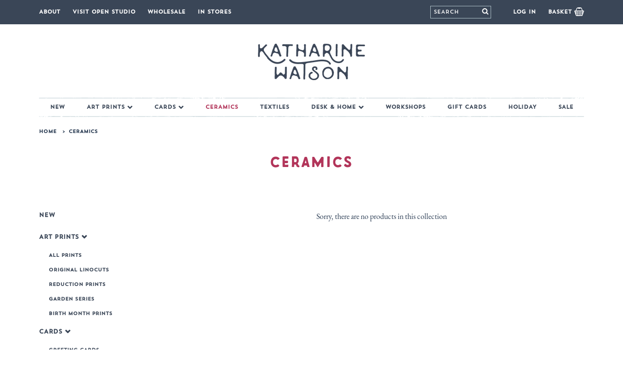

--- FILE ---
content_type: text/html; charset=utf-8
request_url: https://katharinewatson.com/collections/ceramics?page=2
body_size: 19742
content:
<!doctype html>
<!--[if IE 9]> <html class="ie9 no-js supports-no-cookies" lang="en"> <![endif]-->
<!--[if (gt IE 9)|!(IE)]><!--> <html class="no-js supports-no-cookies" lang="en"> <!--<![endif]-->
<head>
<script id="TOS_SCRIPT_ID" href="//katharinewatson.com/cdn/shop/t/4/assets/9e886e83a58a2fda18445737b1da0f1a57967ae34df07730148da8750294d61a.json?v=130536412350467830041639413987"></script>
  <meta charset="utf-8">
  <meta http-equiv="X-UA-Compatible" content="IE=edge">
  <meta name="viewport" content="width=device-width,initial-scale=1">
  <meta name="theme-color" content="#3a4657">
  <link rel="canonical" href="https://katharinewatson.com/collections/ceramics?page=2">

  
    <link rel="shortcut icon" href="//katharinewatson.com/cdn/shop/files/favicon_32x32.png?v=1614767459" type="image/png">
  

  
  <title>
    Ceramics
    
    
      &ndash; Page 2
    
    
      &ndash; Katharine Watson Shop
    
  </title>

  

  

<meta property="og:site_name" content="Katharine Watson Shop">
<meta property="og:url" content="https://katharinewatson.com/collections/ceramics?page=2">
<meta property="og:title" content="Ceramics | Katharine Watson Shop">
<meta property="og:type" content="website">
<meta property="og:description" content="Katharine Watson Shop">


<meta name="twitter:site" content="@katharinewatson">
<meta name="twitter:card" content="summary_large_image">
<meta name="twitter:title" content="Ceramics | Katharine Watson Shop">
<meta name="twitter:description" content="Katharine Watson Shop">

  <link href="//katharinewatson.com/cdn/shop/t/4/assets/theme.scss.css?v=146818385153821876461767455776" rel="stylesheet" type="text/css" media="all" />

  <script>
    document.documentElement.className = document.documentElement.className.replace('no-js', 'js');

    window.theme = {
      strings: {
        addToCart: "Add to Basket",
        soldOut: "Sold Out",
        unavailable: "Unavailable"
      },
      moneyFormat: "${{amount}}"
    };
  </script>

  

  <!--[if (gt IE 9)|!(IE)]><!--><script src="//katharinewatson.com/cdn/shop/t/4/assets/vendor.js?v=167972573605502852371566593908" defer="defer"></script><!--<![endif]-->
  <!--[if lt IE 9]><script src="//katharinewatson.com/cdn/shop/t/4/assets/vendor.js?v=167972573605502852371566593908"></script><![endif]-->

  <!--[if (gt IE 9)|!(IE)]><!--><script src="//katharinewatson.com/cdn/shop/t/4/assets/theme.js?v=23152565085947285211627071518" defer="defer"></script><!--<![endif]-->
  <!--[if lt IE 9]><script src="//katharinewatson.com/cdn/shop/t/4/assets/theme.js?v=23152565085947285211627071518"></script><![endif]-->

  <script>window.performance && window.performance.mark && window.performance.mark('shopify.content_for_header.start');</script><meta id="shopify-digital-wallet" name="shopify-digital-wallet" content="/2398715967/digital_wallets/dialog">
<meta name="shopify-checkout-api-token" content="64d3c05197c9bd3233c476f675b7cdbf">
<meta id="in-context-paypal-metadata" data-shop-id="2398715967" data-venmo-supported="false" data-environment="production" data-locale="en_US" data-paypal-v4="true" data-currency="USD">
<link rel="alternate" type="application/atom+xml" title="Feed" href="/collections/ceramics.atom" />
<link rel="prev" href="/collections/ceramics?page=1">
<link rel="alternate" type="application/json+oembed" href="https://katharinewatson.com/collections/ceramics.oembed?page=2">
<script async="async" src="/checkouts/internal/preloads.js?locale=en-US"></script>
<link rel="preconnect" href="https://shop.app" crossorigin="anonymous">
<script async="async" src="https://shop.app/checkouts/internal/preloads.js?locale=en-US&shop_id=2398715967" crossorigin="anonymous"></script>
<script id="apple-pay-shop-capabilities" type="application/json">{"shopId":2398715967,"countryCode":"US","currencyCode":"USD","merchantCapabilities":["supports3DS"],"merchantId":"gid:\/\/shopify\/Shop\/2398715967","merchantName":"Katharine Watson Shop","requiredBillingContactFields":["postalAddress","email"],"requiredShippingContactFields":["postalAddress","email"],"shippingType":"shipping","supportedNetworks":["visa","masterCard","amex","discover","elo","jcb"],"total":{"type":"pending","label":"Katharine Watson Shop","amount":"1.00"},"shopifyPaymentsEnabled":true,"supportsSubscriptions":true}</script>
<script id="shopify-features" type="application/json">{"accessToken":"64d3c05197c9bd3233c476f675b7cdbf","betas":["rich-media-storefront-analytics"],"domain":"katharinewatson.com","predictiveSearch":true,"shopId":2398715967,"locale":"en"}</script>
<script>var Shopify = Shopify || {};
Shopify.shop = "katharine-watson-shop.myshopify.com";
Shopify.locale = "en";
Shopify.currency = {"active":"USD","rate":"1.0"};
Shopify.country = "US";
Shopify.theme = {"name":"Katharine Watson by Aeolidia","id":40165507135,"schema_name":"Slate","schema_version":"0.11.0","theme_store_id":null,"role":"main"};
Shopify.theme.handle = "null";
Shopify.theme.style = {"id":null,"handle":null};
Shopify.cdnHost = "katharinewatson.com/cdn";
Shopify.routes = Shopify.routes || {};
Shopify.routes.root = "/";</script>
<script type="module">!function(o){(o.Shopify=o.Shopify||{}).modules=!0}(window);</script>
<script>!function(o){function n(){var o=[];function n(){o.push(Array.prototype.slice.apply(arguments))}return n.q=o,n}var t=o.Shopify=o.Shopify||{};t.loadFeatures=n(),t.autoloadFeatures=n()}(window);</script>
<script>
  window.ShopifyPay = window.ShopifyPay || {};
  window.ShopifyPay.apiHost = "shop.app\/pay";
  window.ShopifyPay.redirectState = null;
</script>
<script id="shop-js-analytics" type="application/json">{"pageType":"collection"}</script>
<script defer="defer" async type="module" src="//katharinewatson.com/cdn/shopifycloud/shop-js/modules/v2/client.init-shop-cart-sync_CG-L-Qzi.en.esm.js"></script>
<script defer="defer" async type="module" src="//katharinewatson.com/cdn/shopifycloud/shop-js/modules/v2/chunk.common_B8yXDTDb.esm.js"></script>
<script type="module">
  await import("//katharinewatson.com/cdn/shopifycloud/shop-js/modules/v2/client.init-shop-cart-sync_CG-L-Qzi.en.esm.js");
await import("//katharinewatson.com/cdn/shopifycloud/shop-js/modules/v2/chunk.common_B8yXDTDb.esm.js");

  window.Shopify.SignInWithShop?.initShopCartSync?.({"fedCMEnabled":true,"windoidEnabled":true});

</script>
<script>
  window.Shopify = window.Shopify || {};
  if (!window.Shopify.featureAssets) window.Shopify.featureAssets = {};
  window.Shopify.featureAssets['shop-js'] = {"shop-cart-sync":["modules/v2/client.shop-cart-sync_C7TtgCZT.en.esm.js","modules/v2/chunk.common_B8yXDTDb.esm.js"],"shop-button":["modules/v2/client.shop-button_aOcg-RjH.en.esm.js","modules/v2/chunk.common_B8yXDTDb.esm.js"],"init-shop-email-lookup-coordinator":["modules/v2/client.init-shop-email-lookup-coordinator_D-37GF_a.en.esm.js","modules/v2/chunk.common_B8yXDTDb.esm.js"],"init-fed-cm":["modules/v2/client.init-fed-cm_DGh7x7ZX.en.esm.js","modules/v2/chunk.common_B8yXDTDb.esm.js"],"init-windoid":["modules/v2/client.init-windoid_C5PxDKWE.en.esm.js","modules/v2/chunk.common_B8yXDTDb.esm.js"],"shop-toast-manager":["modules/v2/client.shop-toast-manager_BmSBWum3.en.esm.js","modules/v2/chunk.common_B8yXDTDb.esm.js"],"shop-cash-offers":["modules/v2/client.shop-cash-offers_DkchToOx.en.esm.js","modules/v2/chunk.common_B8yXDTDb.esm.js","modules/v2/chunk.modal_dvVUSHam.esm.js"],"init-shop-cart-sync":["modules/v2/client.init-shop-cart-sync_CG-L-Qzi.en.esm.js","modules/v2/chunk.common_B8yXDTDb.esm.js"],"avatar":["modules/v2/client.avatar_BTnouDA3.en.esm.js"],"shop-login-button":["modules/v2/client.shop-login-button_DrVPCwAQ.en.esm.js","modules/v2/chunk.common_B8yXDTDb.esm.js","modules/v2/chunk.modal_dvVUSHam.esm.js"],"pay-button":["modules/v2/client.pay-button_Cw45D1uM.en.esm.js","modules/v2/chunk.common_B8yXDTDb.esm.js"],"init-customer-accounts":["modules/v2/client.init-customer-accounts_BNYsaOzg.en.esm.js","modules/v2/client.shop-login-button_DrVPCwAQ.en.esm.js","modules/v2/chunk.common_B8yXDTDb.esm.js","modules/v2/chunk.modal_dvVUSHam.esm.js"],"checkout-modal":["modules/v2/client.checkout-modal_NoX7b1qq.en.esm.js","modules/v2/chunk.common_B8yXDTDb.esm.js","modules/v2/chunk.modal_dvVUSHam.esm.js"],"init-customer-accounts-sign-up":["modules/v2/client.init-customer-accounts-sign-up_pIEGEpjr.en.esm.js","modules/v2/client.shop-login-button_DrVPCwAQ.en.esm.js","modules/v2/chunk.common_B8yXDTDb.esm.js","modules/v2/chunk.modal_dvVUSHam.esm.js"],"init-shop-for-new-customer-accounts":["modules/v2/client.init-shop-for-new-customer-accounts_BIu2e6le.en.esm.js","modules/v2/client.shop-login-button_DrVPCwAQ.en.esm.js","modules/v2/chunk.common_B8yXDTDb.esm.js","modules/v2/chunk.modal_dvVUSHam.esm.js"],"shop-follow-button":["modules/v2/client.shop-follow-button_B6YY9G4U.en.esm.js","modules/v2/chunk.common_B8yXDTDb.esm.js","modules/v2/chunk.modal_dvVUSHam.esm.js"],"lead-capture":["modules/v2/client.lead-capture_o2hOda6W.en.esm.js","modules/v2/chunk.common_B8yXDTDb.esm.js","modules/v2/chunk.modal_dvVUSHam.esm.js"],"shop-login":["modules/v2/client.shop-login_DA8-MZ-E.en.esm.js","modules/v2/chunk.common_B8yXDTDb.esm.js","modules/v2/chunk.modal_dvVUSHam.esm.js"],"payment-terms":["modules/v2/client.payment-terms_BFsudFhJ.en.esm.js","modules/v2/chunk.common_B8yXDTDb.esm.js","modules/v2/chunk.modal_dvVUSHam.esm.js"]};
</script>
<script>(function() {
  var isLoaded = false;
  function asyncLoad() {
    if (isLoaded) return;
    isLoaded = true;
    var urls = ["https:\/\/chimpstatic.com\/mcjs-connected\/js\/users\/0ad0ef22e6b0e7f2b282237fc\/b0406e10fcaad456867e51964.js?shop=katharine-watson-shop.myshopify.com","https:\/\/cdn.recovermycart.com\/scripts\/keepcart\/CartJS.min.js?shop=katharine-watson-shop.myshopify.com\u0026shop=katharine-watson-shop.myshopify.com","https:\/\/storage.nfcube.com\/instafeed-fef35416e9447b94a1b5089112dcb955.js?shop=katharine-watson-shop.myshopify.com"];
    for (var i = 0; i < urls.length; i++) {
      var s = document.createElement('script');
      s.type = 'text/javascript';
      s.async = true;
      s.src = urls[i];
      var x = document.getElementsByTagName('script')[0];
      x.parentNode.insertBefore(s, x);
    }
  };
  if(window.attachEvent) {
    window.attachEvent('onload', asyncLoad);
  } else {
    window.addEventListener('load', asyncLoad, false);
  }
})();</script>
<script id="__st">var __st={"a":2398715967,"offset":-18000,"reqid":"301bd8ae-5c68-43db-b591-e8988306f33e-1767925686","pageurl":"katharinewatson.com\/collections\/ceramics?page=2","u":"1c6d7f2ed3db","p":"collection","rtyp":"collection","rid":60812197951};</script>
<script>window.ShopifyPaypalV4VisibilityTracking = true;</script>
<script id="captcha-bootstrap">!function(){'use strict';const t='contact',e='account',n='new_comment',o=[[t,t],['blogs',n],['comments',n],[t,'customer']],c=[[e,'customer_login'],[e,'guest_login'],[e,'recover_customer_password'],[e,'create_customer']],r=t=>t.map((([t,e])=>`form[action*='/${t}']:not([data-nocaptcha='true']) input[name='form_type'][value='${e}']`)).join(','),a=t=>()=>t?[...document.querySelectorAll(t)].map((t=>t.form)):[];function s(){const t=[...o],e=r(t);return a(e)}const i='password',u='form_key',d=['recaptcha-v3-token','g-recaptcha-response','h-captcha-response',i],f=()=>{try{return window.sessionStorage}catch{return}},m='__shopify_v',_=t=>t.elements[u];function p(t,e,n=!1){try{const o=window.sessionStorage,c=JSON.parse(o.getItem(e)),{data:r}=function(t){const{data:e,action:n}=t;return t[m]||n?{data:e,action:n}:{data:t,action:n}}(c);for(const[e,n]of Object.entries(r))t.elements[e]&&(t.elements[e].value=n);n&&o.removeItem(e)}catch(o){console.error('form repopulation failed',{error:o})}}const l='form_type',E='cptcha';function T(t){t.dataset[E]=!0}const w=window,h=w.document,L='Shopify',v='ce_forms',y='captcha';let A=!1;((t,e)=>{const n=(g='f06e6c50-85a8-45c8-87d0-21a2b65856fe',I='https://cdn.shopify.com/shopifycloud/storefront-forms-hcaptcha/ce_storefront_forms_captcha_hcaptcha.v1.5.2.iife.js',D={infoText:'Protected by hCaptcha',privacyText:'Privacy',termsText:'Terms'},(t,e,n)=>{const o=w[L][v],c=o.bindForm;if(c)return c(t,g,e,D).then(n);var r;o.q.push([[t,g,e,D],n]),r=I,A||(h.body.append(Object.assign(h.createElement('script'),{id:'captcha-provider',async:!0,src:r})),A=!0)});var g,I,D;w[L]=w[L]||{},w[L][v]=w[L][v]||{},w[L][v].q=[],w[L][y]=w[L][y]||{},w[L][y].protect=function(t,e){n(t,void 0,e),T(t)},Object.freeze(w[L][y]),function(t,e,n,w,h,L){const[v,y,A,g]=function(t,e,n){const i=e?o:[],u=t?c:[],d=[...i,...u],f=r(d),m=r(i),_=r(d.filter((([t,e])=>n.includes(e))));return[a(f),a(m),a(_),s()]}(w,h,L),I=t=>{const e=t.target;return e instanceof HTMLFormElement?e:e&&e.form},D=t=>v().includes(t);t.addEventListener('submit',(t=>{const e=I(t);if(!e)return;const n=D(e)&&!e.dataset.hcaptchaBound&&!e.dataset.recaptchaBound,o=_(e),c=g().includes(e)&&(!o||!o.value);(n||c)&&t.preventDefault(),c&&!n&&(function(t){try{if(!f())return;!function(t){const e=f();if(!e)return;const n=_(t);if(!n)return;const o=n.value;o&&e.removeItem(o)}(t);const e=Array.from(Array(32),(()=>Math.random().toString(36)[2])).join('');!function(t,e){_(t)||t.append(Object.assign(document.createElement('input'),{type:'hidden',name:u})),t.elements[u].value=e}(t,e),function(t,e){const n=f();if(!n)return;const o=[...t.querySelectorAll(`input[type='${i}']`)].map((({name:t})=>t)),c=[...d,...o],r={};for(const[a,s]of new FormData(t).entries())c.includes(a)||(r[a]=s);n.setItem(e,JSON.stringify({[m]:1,action:t.action,data:r}))}(t,e)}catch(e){console.error('failed to persist form',e)}}(e),e.submit())}));const S=(t,e)=>{t&&!t.dataset[E]&&(n(t,e.some((e=>e===t))),T(t))};for(const o of['focusin','change'])t.addEventListener(o,(t=>{const e=I(t);D(e)&&S(e,y())}));const B=e.get('form_key'),M=e.get(l),P=B&&M;t.addEventListener('DOMContentLoaded',(()=>{const t=y();if(P)for(const e of t)e.elements[l].value===M&&p(e,B);[...new Set([...A(),...v().filter((t=>'true'===t.dataset.shopifyCaptcha))])].forEach((e=>S(e,t)))}))}(h,new URLSearchParams(w.location.search),n,t,e,['guest_login'])})(!0,!0)}();</script>
<script integrity="sha256-4kQ18oKyAcykRKYeNunJcIwy7WH5gtpwJnB7kiuLZ1E=" data-source-attribution="shopify.loadfeatures" defer="defer" src="//katharinewatson.com/cdn/shopifycloud/storefront/assets/storefront/load_feature-a0a9edcb.js" crossorigin="anonymous"></script>
<script crossorigin="anonymous" defer="defer" src="//katharinewatson.com/cdn/shopifycloud/storefront/assets/shopify_pay/storefront-65b4c6d7.js?v=20250812"></script>
<script data-source-attribution="shopify.dynamic_checkout.dynamic.init">var Shopify=Shopify||{};Shopify.PaymentButton=Shopify.PaymentButton||{isStorefrontPortableWallets:!0,init:function(){window.Shopify.PaymentButton.init=function(){};var t=document.createElement("script");t.src="https://katharinewatson.com/cdn/shopifycloud/portable-wallets/latest/portable-wallets.en.js",t.type="module",document.head.appendChild(t)}};
</script>
<script data-source-attribution="shopify.dynamic_checkout.buyer_consent">
  function portableWalletsHideBuyerConsent(e){var t=document.getElementById("shopify-buyer-consent"),n=document.getElementById("shopify-subscription-policy-button");t&&n&&(t.classList.add("hidden"),t.setAttribute("aria-hidden","true"),n.removeEventListener("click",e))}function portableWalletsShowBuyerConsent(e){var t=document.getElementById("shopify-buyer-consent"),n=document.getElementById("shopify-subscription-policy-button");t&&n&&(t.classList.remove("hidden"),t.removeAttribute("aria-hidden"),n.addEventListener("click",e))}window.Shopify?.PaymentButton&&(window.Shopify.PaymentButton.hideBuyerConsent=portableWalletsHideBuyerConsent,window.Shopify.PaymentButton.showBuyerConsent=portableWalletsShowBuyerConsent);
</script>
<script data-source-attribution="shopify.dynamic_checkout.cart.bootstrap">document.addEventListener("DOMContentLoaded",(function(){function t(){return document.querySelector("shopify-accelerated-checkout-cart, shopify-accelerated-checkout")}if(t())Shopify.PaymentButton.init();else{new MutationObserver((function(e,n){t()&&(Shopify.PaymentButton.init(),n.disconnect())})).observe(document.body,{childList:!0,subtree:!0})}}));
</script>
<link id="shopify-accelerated-checkout-styles" rel="stylesheet" media="screen" href="https://katharinewatson.com/cdn/shopifycloud/portable-wallets/latest/accelerated-checkout-backwards-compat.css" crossorigin="anonymous">
<style id="shopify-accelerated-checkout-cart">
        #shopify-buyer-consent {
  margin-top: 1em;
  display: inline-block;
  width: 100%;
}

#shopify-buyer-consent.hidden {
  display: none;
}

#shopify-subscription-policy-button {
  background: none;
  border: none;
  padding: 0;
  text-decoration: underline;
  font-size: inherit;
  cursor: pointer;
}

#shopify-subscription-policy-button::before {
  box-shadow: none;
}

      </style>

<script>window.performance && window.performance.mark && window.performance.mark('shopify.content_for_header.end');</script>

  <meta name="google-site-verification" content="WIxDiR2Jr9-PS_jpknt-0UUZVXM70TdhrJjgTI6-OM4" />

  
<!-- Start of Judge.me Core -->
<link rel="dns-prefetch" href="https://cdn.judge.me/">
<script data-cfasync='false' class='jdgm-settings-script'>window.jdgmSettings={"pagination":5,"disable_web_reviews":false,"badge_no_review_text":"No reviews","badge_n_reviews_text":"{{ n }} review/reviews","hide_badge_preview_if_no_reviews":true,"badge_hide_text":false,"enforce_center_preview_badge":false,"widget_title":"Customer Reviews","widget_open_form_text":"Write a review","widget_close_form_text":"Cancel review","widget_refresh_page_text":"Refresh page","widget_summary_text":"Based on {{ number_of_reviews }} review/reviews","widget_no_review_text":"Be the first to write a review","widget_name_field_text":"Name","widget_verified_name_field_text":"Verified Name (public)","widget_name_placeholder_text":"Enter your name (public)","widget_required_field_error_text":"This field is required.","widget_email_field_text":"Email","widget_verified_email_field_text":"Verified Email (private, can not be edited)","widget_email_placeholder_text":"Enter your email (private)","widget_email_field_error_text":"Please enter a valid email address.","widget_rating_field_text":"Rating","widget_review_title_field_text":"Review Title","widget_review_title_placeholder_text":"Give your review a title","widget_review_body_field_text":"Review","widget_review_body_placeholder_text":"Write your comments here","widget_pictures_field_text":"Picture/Video (optional)","widget_submit_review_text":"Submit Review","widget_submit_verified_review_text":"Submit Verified Review","widget_submit_success_msg_with_auto_publish":"Thank you! Please refresh the page in a few moments to see your review. You can remove or edit your review by logging into \u003ca href='https://judge.me/login' target='_blank' rel='nofollow noopener'\u003eJudge.me\u003c/a\u003e","widget_submit_success_msg_no_auto_publish":"Thank you! Your review will be published as soon as it is approved by the shop admin. You can remove or edit your review by logging into \u003ca href='https://judge.me/login' target='_blank' rel='nofollow noopener'\u003eJudge.me\u003c/a\u003e","widget_show_default_reviews_out_of_total_text":"Showing {{ n_reviews_shown }} out of {{ n_reviews }} reviews.","widget_show_all_link_text":"Show all","widget_show_less_link_text":"Show less","widget_author_said_text":"{{ reviewer_name }} said:","widget_days_text":"{{ n }} days ago","widget_weeks_text":"{{ n }} week/weeks ago","widget_months_text":"{{ n }} month/months ago","widget_years_text":"{{ n }} year/years ago","widget_yesterday_text":"Yesterday","widget_today_text":"Today","widget_replied_text":"\u003e\u003e {{ shop_name }} replied:","widget_read_more_text":"Read more","widget_rating_filter_see_all_text":"See all reviews","widget_sorting_most_recent_text":"Most Recent","widget_sorting_highest_rating_text":"Highest Rating","widget_sorting_lowest_rating_text":"Lowest Rating","widget_sorting_with_pictures_text":"Only Pictures","widget_sorting_most_helpful_text":"Most Helpful","widget_open_question_form_text":"Ask a question","widget_reviews_subtab_text":"Reviews","widget_questions_subtab_text":"Questions","widget_question_label_text":"Question","widget_answer_label_text":"Answer","widget_question_placeholder_text":"Write your question here","widget_submit_question_text":"Submit Question","widget_question_submit_success_text":"Thank you for your question! We will notify you once it gets answered.","verified_badge_text":"Verified","verified_badge_placement":"left-of-reviewer-name","widget_hide_border":false,"widget_social_share":false,"widget_thumb":false,"widget_review_location_show":false,"widget_location_format":"country_iso_code","all_reviews_include_out_of_store_products":true,"all_reviews_out_of_store_text":"(out of store)","all_reviews_product_name_prefix_text":"about","enable_review_pictures":false,"enable_question_anwser":false,"widget_product_reviews_subtab_text":"Product Reviews","widget_shop_reviews_subtab_text":"Shop Reviews","widget_sorting_pictures_first_text":"Pictures First","floating_tab_button_name":"★ Judge.me Reviews","floating_tab_title":"Let customers speak for us","floating_tab_url":"https://katharinewatson.com/pages/reviews","all_reviews_text_badge_text":"Customers rate us {{ shop.metafields.judgeme.all_reviews_rating | round: 1 }}/5 based on {{ shop.metafields.judgeme.all_reviews_count }} reviews.","all_reviews_text_badge_text_branded_style":"{{ shop.metafields.judgeme.all_reviews_rating | round: 1 }} out of 5 stars based on {{ shop.metafields.judgeme.all_reviews_count }} reviews","all_reviews_text_badge_url":"https://katharinewatson.com/pages/reviews","featured_carousel_title":"Let customers speak for us","featured_carousel_count_text":"from {{ n }} reviews","featured_carousel_url":"https://katharinewatson.com/pages/reviews","verified_count_badge_url":"https://katharinewatson.com/pages/reviews","picture_reminder_submit_button":"Upload Pictures","widget_sorting_videos_first_text":"Videos First","widget_review_pending_text":"Pending","remove_microdata_snippet":false,"preview_badge_no_question_text":"No questions","preview_badge_n_question_text":"{{ number_of_questions }} question/questions","widget_search_bar_placeholder":"Search reviews","widget_sorting_verified_only_text":"Verified only","all_reviews_page_load_more_text":"Load More Reviews","widget_public_name_text":"displayed publicly like","default_reviewer_name_has_non_latin":true,"widget_reviewer_anonymous":"Anonymous","medals_widget_title":"Judge.me Review Medals","widget_invalid_yt_video_url_error_text":"Not a YouTube video URL","widget_max_length_field_error_text":"Please enter no more than {0} characters.","widget_load_with_code_splitting":true,"widget_ugc_title":"Made by us, Shared by you","widget_ugc_subtitle":"Tag us to see your picture featured in our page","widget_ugc_primary_button_text":"Buy Now","widget_ugc_secondary_button_text":"Load More","widget_ugc_reviews_button_text":"View Reviews","widget_rating_metafield_value_type":true,"widget_summary_average_rating_text":"{{ average_rating }} out of 5","widget_media_grid_title":"Customer photos \u0026 videos","widget_media_grid_see_more_text":"See more","widget_verified_by_judgeme_text":"Verified by Judge.me","widget_verified_by_judgeme_text_in_store_medals":"Verified by Judge.me","widget_media_field_exceed_quantity_message":"Sorry, we can only accept {{ max_media }} for one review.","widget_media_field_exceed_limit_message":"{{ file_name }} is too large, please select a {{ media_type }} less than {{ size_limit }}MB.","widget_review_submitted_text":"Review Submitted!","widget_question_submitted_text":"Question Submitted!","widget_close_form_text_question":"Cancel","widget_write_your_answer_here_text":"Write your answer here","widget_show_collected_by_judgeme":false,"widget_collected_by_judgeme_text":"collected by Judge.me","widget_load_more_text":"Load More","widget_full_review_text":"Full Review","widget_read_more_reviews_text":"Read More Reviews","widget_read_questions_text":"Read Questions","widget_questions_and_answers_text":"Questions \u0026 Answers","widget_verified_by_text":"Verified by","widget_number_of_reviews_text":"{{ number_of_reviews }} reviews","widget_back_button_text":"Back","widget_next_button_text":"Next","widget_custom_forms_filter_button":"Filters","custom_forms_style":"vertical","how_reviews_are_collected":"How reviews are collected?","review_widget_install_preference":"above-related","platform":"shopify","branding_url":"https://judge.me/reviews","branding_text":"Powered by Judge.me","locale":"en","reply_name":"Katharine Watson Shop","widget_version":"2.1","footer":true,"autopublish":true,"review_dates":true,"enable_custom_form":false,"can_be_branded":true};</script> <style class='jdgm-settings-style'>.jdgm-xx{left:0}.jdgm-prev-badge[data-average-rating='0.00']{display:none !important}.jdgm-author-all-initials{display:none !important}.jdgm-author-last-initial{display:none !important}.jdgm-rev-widg__title{visibility:hidden}.jdgm-rev-widg__summary-text{visibility:hidden}.jdgm-prev-badge__text{visibility:hidden}.jdgm-rev__replier:before{content:'katharinewatson.com'}.jdgm-rev__prod-link-prefix:before{content:'about'}.jdgm-rev__out-of-store-text:before{content:'(out of store)'}@media only screen and (min-width: 768px){.jdgm-rev__pics .jdgm-rev_all-rev-page-picture-separator,.jdgm-rev__pics .jdgm-rev__product-picture{display:none}}@media only screen and (max-width: 768px){.jdgm-rev__pics .jdgm-rev_all-rev-page-picture-separator,.jdgm-rev__pics .jdgm-rev__product-picture{display:none}}.jdgm-preview-badge[data-template="product"]{display:none !important}.jdgm-preview-badge[data-template="collection"]{display:none !important}.jdgm-preview-badge[data-template="index"]{display:none !important}.jdgm-verified-count-badget[data-from-snippet="true"]{display:none !important}.jdgm-carousel-wrapper[data-from-snippet="true"]{display:none !important}.jdgm-all-reviews-text[data-from-snippet="true"]{display:none !important}.jdgm-medals-section[data-from-snippet="true"]{display:none !important}.jdgm-ugc-media-wrapper[data-from-snippet="true"]{display:none !important}
</style>

  
  
  
  <style class='jdgm-miracle-styles'>
  @-webkit-keyframes jdgm-spin{0%{-webkit-transform:rotate(0deg);-ms-transform:rotate(0deg);transform:rotate(0deg)}100%{-webkit-transform:rotate(359deg);-ms-transform:rotate(359deg);transform:rotate(359deg)}}@keyframes jdgm-spin{0%{-webkit-transform:rotate(0deg);-ms-transform:rotate(0deg);transform:rotate(0deg)}100%{-webkit-transform:rotate(359deg);-ms-transform:rotate(359deg);transform:rotate(359deg)}}@font-face{font-family:'JudgemeStar';src:url("[data-uri]") format("woff");font-weight:normal;font-style:normal}.jdgm-star{font-family:'JudgemeStar';display:inline !important;text-decoration:none !important;padding:0 4px 0 0 !important;margin:0 !important;font-weight:bold;opacity:1;-webkit-font-smoothing:antialiased;-moz-osx-font-smoothing:grayscale}.jdgm-star:hover{opacity:1}.jdgm-star:last-of-type{padding:0 !important}.jdgm-star.jdgm--on:before{content:"\e000"}.jdgm-star.jdgm--off:before{content:"\e001"}.jdgm-star.jdgm--half:before{content:"\e002"}.jdgm-widget *{margin:0;line-height:1.4;-webkit-box-sizing:border-box;-moz-box-sizing:border-box;box-sizing:border-box;-webkit-overflow-scrolling:touch}.jdgm-hidden{display:none !important;visibility:hidden !important}.jdgm-temp-hidden{display:none}.jdgm-spinner{width:40px;height:40px;margin:auto;border-radius:50%;border-top:2px solid #eee;border-right:2px solid #eee;border-bottom:2px solid #eee;border-left:2px solid #ccc;-webkit-animation:jdgm-spin 0.8s infinite linear;animation:jdgm-spin 0.8s infinite linear}.jdgm-prev-badge{display:block !important}

</style>


  
  
   


<script data-cfasync='false' class='jdgm-script'>
!function(e){window.jdgm=window.jdgm||{},jdgm.CDN_HOST="https://cdn.judge.me/",
jdgm.docReady=function(d){(e.attachEvent?"complete"===e.readyState:"loading"!==e.readyState)?
setTimeout(d,0):e.addEventListener("DOMContentLoaded",d)},jdgm.loadCSS=function(d,t,o,s){
!o&&jdgm.loadCSS.requestedUrls.indexOf(d)>=0||(jdgm.loadCSS.requestedUrls.push(d),
(s=e.createElement("link")).rel="stylesheet",s.class="jdgm-stylesheet",s.media="nope!",
s.href=d,s.onload=function(){this.media="all",t&&setTimeout(t)},e.body.appendChild(s))},
jdgm.loadCSS.requestedUrls=[],jdgm.docReady(function(){(window.jdgmLoadCSS||e.querySelectorAll(
".jdgm-widget, .jdgm-all-reviews-page").length>0)&&(jdgmSettings.widget_load_with_code_splitting?
parseFloat(jdgmSettings.widget_version)>=3?jdgm.loadCSS(jdgm.CDN_HOST+"widget_v3/base.css"):
jdgm.loadCSS(jdgm.CDN_HOST+"widget/base.css"):jdgm.loadCSS(jdgm.CDN_HOST+"shopify_v2.css"))})}(document);
</script>
<script async data-cfasync="false" type="text/javascript" src="https://cdn.judge.me/loader.js"></script>

<noscript><link rel="stylesheet" type="text/css" media="all" href="https://cdn.judge.me/shopify_v2.css"></noscript>
<!-- End of Judge.me Core -->


<meta property="og:image" content="https://cdn.shopify.com/s/files/1/0023/9871/5967/files/katherine-watson-logo.png?height=628&pad_color=fff&v=1614765539&width=1200" />
<meta property="og:image:secure_url" content="https://cdn.shopify.com/s/files/1/0023/9871/5967/files/katherine-watson-logo.png?height=628&pad_color=fff&v=1614765539&width=1200" />
<meta property="og:image:width" content="1200" />
<meta property="og:image:height" content="628" />
<link href="https://monorail-edge.shopifysvc.com" rel="dns-prefetch">
<script>(function(){if ("sendBeacon" in navigator && "performance" in window) {try {var session_token_from_headers = performance.getEntriesByType('navigation')[0].serverTiming.find(x => x.name == '_s').description;} catch {var session_token_from_headers = undefined;}var session_cookie_matches = document.cookie.match(/_shopify_s=([^;]*)/);var session_token_from_cookie = session_cookie_matches && session_cookie_matches.length === 2 ? session_cookie_matches[1] : "";var session_token = session_token_from_headers || session_token_from_cookie || "";function handle_abandonment_event(e) {var entries = performance.getEntries().filter(function(entry) {return /monorail-edge.shopifysvc.com/.test(entry.name);});if (!window.abandonment_tracked && entries.length === 0) {window.abandonment_tracked = true;var currentMs = Date.now();var navigation_start = performance.timing.navigationStart;var payload = {shop_id: 2398715967,url: window.location.href,navigation_start,duration: currentMs - navigation_start,session_token,page_type: "collection"};window.navigator.sendBeacon("https://monorail-edge.shopifysvc.com/v1/produce", JSON.stringify({schema_id: "online_store_buyer_site_abandonment/1.1",payload: payload,metadata: {event_created_at_ms: currentMs,event_sent_at_ms: currentMs}}));}}window.addEventListener('pagehide', handle_abandonment_event);}}());</script>
<script id="web-pixels-manager-setup">(function e(e,d,r,n,o){if(void 0===o&&(o={}),!Boolean(null===(a=null===(i=window.Shopify)||void 0===i?void 0:i.analytics)||void 0===a?void 0:a.replayQueue)){var i,a;window.Shopify=window.Shopify||{};var t=window.Shopify;t.analytics=t.analytics||{};var s=t.analytics;s.replayQueue=[],s.publish=function(e,d,r){return s.replayQueue.push([e,d,r]),!0};try{self.performance.mark("wpm:start")}catch(e){}var l=function(){var e={modern:/Edge?\/(1{2}[4-9]|1[2-9]\d|[2-9]\d{2}|\d{4,})\.\d+(\.\d+|)|Firefox\/(1{2}[4-9]|1[2-9]\d|[2-9]\d{2}|\d{4,})\.\d+(\.\d+|)|Chrom(ium|e)\/(9{2}|\d{3,})\.\d+(\.\d+|)|(Maci|X1{2}).+ Version\/(15\.\d+|(1[6-9]|[2-9]\d|\d{3,})\.\d+)([,.]\d+|)( \(\w+\)|)( Mobile\/\w+|) Safari\/|Chrome.+OPR\/(9{2}|\d{3,})\.\d+\.\d+|(CPU[ +]OS|iPhone[ +]OS|CPU[ +]iPhone|CPU IPhone OS|CPU iPad OS)[ +]+(15[._]\d+|(1[6-9]|[2-9]\d|\d{3,})[._]\d+)([._]\d+|)|Android:?[ /-](13[3-9]|1[4-9]\d|[2-9]\d{2}|\d{4,})(\.\d+|)(\.\d+|)|Android.+Firefox\/(13[5-9]|1[4-9]\d|[2-9]\d{2}|\d{4,})\.\d+(\.\d+|)|Android.+Chrom(ium|e)\/(13[3-9]|1[4-9]\d|[2-9]\d{2}|\d{4,})\.\d+(\.\d+|)|SamsungBrowser\/([2-9]\d|\d{3,})\.\d+/,legacy:/Edge?\/(1[6-9]|[2-9]\d|\d{3,})\.\d+(\.\d+|)|Firefox\/(5[4-9]|[6-9]\d|\d{3,})\.\d+(\.\d+|)|Chrom(ium|e)\/(5[1-9]|[6-9]\d|\d{3,})\.\d+(\.\d+|)([\d.]+$|.*Safari\/(?![\d.]+ Edge\/[\d.]+$))|(Maci|X1{2}).+ Version\/(10\.\d+|(1[1-9]|[2-9]\d|\d{3,})\.\d+)([,.]\d+|)( \(\w+\)|)( Mobile\/\w+|) Safari\/|Chrome.+OPR\/(3[89]|[4-9]\d|\d{3,})\.\d+\.\d+|(CPU[ +]OS|iPhone[ +]OS|CPU[ +]iPhone|CPU IPhone OS|CPU iPad OS)[ +]+(10[._]\d+|(1[1-9]|[2-9]\d|\d{3,})[._]\d+)([._]\d+|)|Android:?[ /-](13[3-9]|1[4-9]\d|[2-9]\d{2}|\d{4,})(\.\d+|)(\.\d+|)|Mobile Safari.+OPR\/([89]\d|\d{3,})\.\d+\.\d+|Android.+Firefox\/(13[5-9]|1[4-9]\d|[2-9]\d{2}|\d{4,})\.\d+(\.\d+|)|Android.+Chrom(ium|e)\/(13[3-9]|1[4-9]\d|[2-9]\d{2}|\d{4,})\.\d+(\.\d+|)|Android.+(UC? ?Browser|UCWEB|U3)[ /]?(15\.([5-9]|\d{2,})|(1[6-9]|[2-9]\d|\d{3,})\.\d+)\.\d+|SamsungBrowser\/(5\.\d+|([6-9]|\d{2,})\.\d+)|Android.+MQ{2}Browser\/(14(\.(9|\d{2,})|)|(1[5-9]|[2-9]\d|\d{3,})(\.\d+|))(\.\d+|)|K[Aa][Ii]OS\/(3\.\d+|([4-9]|\d{2,})\.\d+)(\.\d+|)/},d=e.modern,r=e.legacy,n=navigator.userAgent;return n.match(d)?"modern":n.match(r)?"legacy":"unknown"}(),u="modern"===l?"modern":"legacy",c=(null!=n?n:{modern:"",legacy:""})[u],f=function(e){return[e.baseUrl,"/wpm","/b",e.hashVersion,"modern"===e.buildTarget?"m":"l",".js"].join("")}({baseUrl:d,hashVersion:r,buildTarget:u}),m=function(e){var d=e.version,r=e.bundleTarget,n=e.surface,o=e.pageUrl,i=e.monorailEndpoint;return{emit:function(e){var a=e.status,t=e.errorMsg,s=(new Date).getTime(),l=JSON.stringify({metadata:{event_sent_at_ms:s},events:[{schema_id:"web_pixels_manager_load/3.1",payload:{version:d,bundle_target:r,page_url:o,status:a,surface:n,error_msg:t},metadata:{event_created_at_ms:s}}]});if(!i)return console&&console.warn&&console.warn("[Web Pixels Manager] No Monorail endpoint provided, skipping logging."),!1;try{return self.navigator.sendBeacon.bind(self.navigator)(i,l)}catch(e){}var u=new XMLHttpRequest;try{return u.open("POST",i,!0),u.setRequestHeader("Content-Type","text/plain"),u.send(l),!0}catch(e){return console&&console.warn&&console.warn("[Web Pixels Manager] Got an unhandled error while logging to Monorail."),!1}}}}({version:r,bundleTarget:l,surface:e.surface,pageUrl:self.location.href,monorailEndpoint:e.monorailEndpoint});try{o.browserTarget=l,function(e){var d=e.src,r=e.async,n=void 0===r||r,o=e.onload,i=e.onerror,a=e.sri,t=e.scriptDataAttributes,s=void 0===t?{}:t,l=document.createElement("script"),u=document.querySelector("head"),c=document.querySelector("body");if(l.async=n,l.src=d,a&&(l.integrity=a,l.crossOrigin="anonymous"),s)for(var f in s)if(Object.prototype.hasOwnProperty.call(s,f))try{l.dataset[f]=s[f]}catch(e){}if(o&&l.addEventListener("load",o),i&&l.addEventListener("error",i),u)u.appendChild(l);else{if(!c)throw new Error("Did not find a head or body element to append the script");c.appendChild(l)}}({src:f,async:!0,onload:function(){if(!function(){var e,d;return Boolean(null===(d=null===(e=window.Shopify)||void 0===e?void 0:e.analytics)||void 0===d?void 0:d.initialized)}()){var d=window.webPixelsManager.init(e)||void 0;if(d){var r=window.Shopify.analytics;r.replayQueue.forEach((function(e){var r=e[0],n=e[1],o=e[2];d.publishCustomEvent(r,n,o)})),r.replayQueue=[],r.publish=d.publishCustomEvent,r.visitor=d.visitor,r.initialized=!0}}},onerror:function(){return m.emit({status:"failed",errorMsg:"".concat(f," has failed to load")})},sri:function(e){var d=/^sha384-[A-Za-z0-9+/=]+$/;return"string"==typeof e&&d.test(e)}(c)?c:"",scriptDataAttributes:o}),m.emit({status:"loading"})}catch(e){m.emit({status:"failed",errorMsg:(null==e?void 0:e.message)||"Unknown error"})}}})({shopId: 2398715967,storefrontBaseUrl: "https://katharinewatson.com",extensionsBaseUrl: "https://extensions.shopifycdn.com/cdn/shopifycloud/web-pixels-manager",monorailEndpoint: "https://monorail-edge.shopifysvc.com/unstable/produce_batch",surface: "storefront-renderer",enabledBetaFlags: ["2dca8a86","a0d5f9d2"],webPixelsConfigList: [{"id":"741179455","configuration":"{\"webPixelName\":\"Judge.me\"}","eventPayloadVersion":"v1","runtimeContext":"STRICT","scriptVersion":"34ad157958823915625854214640f0bf","type":"APP","apiClientId":683015,"privacyPurposes":["ANALYTICS"],"dataSharingAdjustments":{"protectedCustomerApprovalScopes":["read_customer_email","read_customer_name","read_customer_personal_data","read_customer_phone"]}},{"id":"59146303","eventPayloadVersion":"v1","runtimeContext":"LAX","scriptVersion":"1","type":"CUSTOM","privacyPurposes":["MARKETING"],"name":"Meta pixel (migrated)"},{"id":"96501823","eventPayloadVersion":"v1","runtimeContext":"LAX","scriptVersion":"1","type":"CUSTOM","privacyPurposes":["ANALYTICS"],"name":"Google Analytics tag (migrated)"},{"id":"shopify-app-pixel","configuration":"{}","eventPayloadVersion":"v1","runtimeContext":"STRICT","scriptVersion":"0450","apiClientId":"shopify-pixel","type":"APP","privacyPurposes":["ANALYTICS","MARKETING"]},{"id":"shopify-custom-pixel","eventPayloadVersion":"v1","runtimeContext":"LAX","scriptVersion":"0450","apiClientId":"shopify-pixel","type":"CUSTOM","privacyPurposes":["ANALYTICS","MARKETING"]}],isMerchantRequest: false,initData: {"shop":{"name":"Katharine Watson Shop","paymentSettings":{"currencyCode":"USD"},"myshopifyDomain":"katharine-watson-shop.myshopify.com","countryCode":"US","storefrontUrl":"https:\/\/katharinewatson.com"},"customer":null,"cart":null,"checkout":null,"productVariants":[],"purchasingCompany":null},},"https://katharinewatson.com/cdn","7cecd0b6w90c54c6cpe92089d5m57a67346",{"modern":"","legacy":""},{"shopId":"2398715967","storefrontBaseUrl":"https:\/\/katharinewatson.com","extensionBaseUrl":"https:\/\/extensions.shopifycdn.com\/cdn\/shopifycloud\/web-pixels-manager","surface":"storefront-renderer","enabledBetaFlags":"[\"2dca8a86\", \"a0d5f9d2\"]","isMerchantRequest":"false","hashVersion":"7cecd0b6w90c54c6cpe92089d5m57a67346","publish":"custom","events":"[[\"page_viewed\",{}],[\"collection_viewed\",{\"collection\":{\"id\":\"60812197951\",\"title\":\"Ceramics\",\"productVariants\":[]}}]]"});</script><script>
  window.ShopifyAnalytics = window.ShopifyAnalytics || {};
  window.ShopifyAnalytics.meta = window.ShopifyAnalytics.meta || {};
  window.ShopifyAnalytics.meta.currency = 'USD';
  var meta = {"products":[],"page":{"pageType":"collection","resourceType":"collection","resourceId":60812197951,"requestId":"301bd8ae-5c68-43db-b591-e8988306f33e-1767925686"}};
  for (var attr in meta) {
    window.ShopifyAnalytics.meta[attr] = meta[attr];
  }
</script>
<script class="analytics">
  (function () {
    var customDocumentWrite = function(content) {
      var jquery = null;

      if (window.jQuery) {
        jquery = window.jQuery;
      } else if (window.Checkout && window.Checkout.$) {
        jquery = window.Checkout.$;
      }

      if (jquery) {
        jquery('body').append(content);
      }
    };

    var hasLoggedConversion = function(token) {
      if (token) {
        return document.cookie.indexOf('loggedConversion=' + token) !== -1;
      }
      return false;
    }

    var setCookieIfConversion = function(token) {
      if (token) {
        var twoMonthsFromNow = new Date(Date.now());
        twoMonthsFromNow.setMonth(twoMonthsFromNow.getMonth() + 2);

        document.cookie = 'loggedConversion=' + token + '; expires=' + twoMonthsFromNow;
      }
    }

    var trekkie = window.ShopifyAnalytics.lib = window.trekkie = window.trekkie || [];
    if (trekkie.integrations) {
      return;
    }
    trekkie.methods = [
      'identify',
      'page',
      'ready',
      'track',
      'trackForm',
      'trackLink'
    ];
    trekkie.factory = function(method) {
      return function() {
        var args = Array.prototype.slice.call(arguments);
        args.unshift(method);
        trekkie.push(args);
        return trekkie;
      };
    };
    for (var i = 0; i < trekkie.methods.length; i++) {
      var key = trekkie.methods[i];
      trekkie[key] = trekkie.factory(key);
    }
    trekkie.load = function(config) {
      trekkie.config = config || {};
      trekkie.config.initialDocumentCookie = document.cookie;
      var first = document.getElementsByTagName('script')[0];
      var script = document.createElement('script');
      script.type = 'text/javascript';
      script.onerror = function(e) {
        var scriptFallback = document.createElement('script');
        scriptFallback.type = 'text/javascript';
        scriptFallback.onerror = function(error) {
                var Monorail = {
      produce: function produce(monorailDomain, schemaId, payload) {
        var currentMs = new Date().getTime();
        var event = {
          schema_id: schemaId,
          payload: payload,
          metadata: {
            event_created_at_ms: currentMs,
            event_sent_at_ms: currentMs
          }
        };
        return Monorail.sendRequest("https://" + monorailDomain + "/v1/produce", JSON.stringify(event));
      },
      sendRequest: function sendRequest(endpointUrl, payload) {
        // Try the sendBeacon API
        if (window && window.navigator && typeof window.navigator.sendBeacon === 'function' && typeof window.Blob === 'function' && !Monorail.isIos12()) {
          var blobData = new window.Blob([payload], {
            type: 'text/plain'
          });

          if (window.navigator.sendBeacon(endpointUrl, blobData)) {
            return true;
          } // sendBeacon was not successful

        } // XHR beacon

        var xhr = new XMLHttpRequest();

        try {
          xhr.open('POST', endpointUrl);
          xhr.setRequestHeader('Content-Type', 'text/plain');
          xhr.send(payload);
        } catch (e) {
          console.log(e);
        }

        return false;
      },
      isIos12: function isIos12() {
        return window.navigator.userAgent.lastIndexOf('iPhone; CPU iPhone OS 12_') !== -1 || window.navigator.userAgent.lastIndexOf('iPad; CPU OS 12_') !== -1;
      }
    };
    Monorail.produce('monorail-edge.shopifysvc.com',
      'trekkie_storefront_load_errors/1.1',
      {shop_id: 2398715967,
      theme_id: 40165507135,
      app_name: "storefront",
      context_url: window.location.href,
      source_url: "//katharinewatson.com/cdn/s/trekkie.storefront.f147c1e4d549b37a06778fe065e689864aedea98.min.js"});

        };
        scriptFallback.async = true;
        scriptFallback.src = '//katharinewatson.com/cdn/s/trekkie.storefront.f147c1e4d549b37a06778fe065e689864aedea98.min.js';
        first.parentNode.insertBefore(scriptFallback, first);
      };
      script.async = true;
      script.src = '//katharinewatson.com/cdn/s/trekkie.storefront.f147c1e4d549b37a06778fe065e689864aedea98.min.js';
      first.parentNode.insertBefore(script, first);
    };
    trekkie.load(
      {"Trekkie":{"appName":"storefront","development":false,"defaultAttributes":{"shopId":2398715967,"isMerchantRequest":null,"themeId":40165507135,"themeCityHash":"15058711158180835811","contentLanguage":"en","currency":"USD","eventMetadataId":"aa3606cb-7989-47a1-86a1-3470e7cfdcbf"},"isServerSideCookieWritingEnabled":true,"monorailRegion":"shop_domain","enabledBetaFlags":["65f19447"]},"Session Attribution":{},"S2S":{"facebookCapiEnabled":false,"source":"trekkie-storefront-renderer","apiClientId":580111}}
    );

    var loaded = false;
    trekkie.ready(function() {
      if (loaded) return;
      loaded = true;

      window.ShopifyAnalytics.lib = window.trekkie;

      var originalDocumentWrite = document.write;
      document.write = customDocumentWrite;
      try { window.ShopifyAnalytics.merchantGoogleAnalytics.call(this); } catch(error) {};
      document.write = originalDocumentWrite;

      window.ShopifyAnalytics.lib.page(null,{"pageType":"collection","resourceType":"collection","resourceId":60812197951,"requestId":"301bd8ae-5c68-43db-b591-e8988306f33e-1767925686","shopifyEmitted":true});

      var match = window.location.pathname.match(/checkouts\/(.+)\/(thank_you|post_purchase)/)
      var token = match? match[1]: undefined;
      if (!hasLoggedConversion(token)) {
        setCookieIfConversion(token);
        window.ShopifyAnalytics.lib.track("Viewed Product Category",{"currency":"USD","category":"Collection: ceramics","collectionName":"ceramics","collectionId":60812197951,"nonInteraction":true},undefined,undefined,{"shopifyEmitted":true});
      }
    });


        var eventsListenerScript = document.createElement('script');
        eventsListenerScript.async = true;
        eventsListenerScript.src = "//katharinewatson.com/cdn/shopifycloud/storefront/assets/shop_events_listener-3da45d37.js";
        document.getElementsByTagName('head')[0].appendChild(eventsListenerScript);

})();</script>
  <script>
  if (!window.ga || (window.ga && typeof window.ga !== 'function')) {
    window.ga = function ga() {
      (window.ga.q = window.ga.q || []).push(arguments);
      if (window.Shopify && window.Shopify.analytics && typeof window.Shopify.analytics.publish === 'function') {
        window.Shopify.analytics.publish("ga_stub_called", {}, {sendTo: "google_osp_migration"});
      }
      console.error("Shopify's Google Analytics stub called with:", Array.from(arguments), "\nSee https://help.shopify.com/manual/promoting-marketing/pixels/pixel-migration#google for more information.");
    };
    if (window.Shopify && window.Shopify.analytics && typeof window.Shopify.analytics.publish === 'function') {
      window.Shopify.analytics.publish("ga_stub_initialized", {}, {sendTo: "google_osp_migration"});
    }
  }
</script>
<script
  defer
  src="https://katharinewatson.com/cdn/shopifycloud/perf-kit/shopify-perf-kit-3.0.0.min.js"
  data-application="storefront-renderer"
  data-shop-id="2398715967"
  data-render-region="gcp-us-central1"
  data-page-type="collection"
  data-theme-instance-id="40165507135"
  data-theme-name="Slate"
  data-theme-version="0.11.0"
  data-monorail-region="shop_domain"
  data-resource-timing-sampling-rate="10"
  data-shs="true"
  data-shs-beacon="true"
  data-shs-export-with-fetch="true"
  data-shs-logs-sample-rate="1"
  data-shs-beacon-endpoint="https://katharinewatson.com/api/collect"
></script>
</head>

<body id="ceramics" class="template-collection">

  <a class="in-page-link visually-hidden skip-link" href="#MainContent">Skip to content</a>

  <div id="shopify-section-header" class="shopify-section"><style>
  
    .site-header__logo-image {
      max-width: 220px;
    }
  
</style>
<div data-section-id="header" data-section-type="header-section">
  <div class="top-bar">
    <div class="page-width">
      <div class="grid">
        <div class="grid__item large-up--one-half large-up--text-left medium-down--hide">
          <ul class="top-menu">
          
            <li>
              <a href="/pages/about">About</a>
            </li>
          
            <li>
              <a href="/pages/visit-open-studio">Visit Open Studio</a>
            </li>
          
            <li>
              <a href="/pages/wholesale">Wholesale</a>
            </li>
          
            <li>
              <a href="/pages/in-stores">In Stores</a>
            </li>
          
        </ul>
        </div>
        <div class="grid__item large-up--one-half large-up--text-right">

          <form class="search-bar medium-down--hide" action="/search" method="get" role="search">
            <label for="Search" class="label-hidden">
              Search
            </label>
            <input type="search"
                   name="q"
                   id="Search"
                   value=""
                   placeholder="Search">
            <input type="hidden" name="type" value="product">
            <button type="submit" class="btn">
              <svg aria-hidden="true" focusable="false" role="presentation" class="icon icon-search" viewBox="0 0 1792 1792"><path d="M1216 832q0-185-131.5-316.5T768 384 451.5 515.5 320 832t131.5 316.5T768 1280t316.5-131.5T1216 832zm512 832q0 52-38 90t-90 38q-54 0-90-38l-343-342q-179 124-399 124-143 0-273.5-55.5t-225-150-150-225T64 832t55.5-273.5 150-225 225-150T768 128t273.5 55.5 225 150 150 225T1472 832q0 220-124 399l343 343q37 37 37 90z"/></svg>
              <span class="icon-fallback-text">Submit</span>
            </button>
          </form>

          
            <ul class="inline-list">
              
                <li>
                  <a href="/account/login" id="customer_login_link">Log in</a>
                </li>
              
            </ul>
          

          <a class="cart-link medium-down--hide" href="/cart">
            Basket
            <svg aria-hidden="true" focusable="false" role="presentation" class="icon icon-cart" viewBox="0 0 18 16"><path class="st0" d="M8.9 16H4.2c-.8 0-1.2-.3-1.5-1.2C1.9 12.4 1 10 .2 7.5-.2 6.3 0 5.9 1 6.1c1.2.1 1.8-.4 2.1-1.7.2-.6.5-1.2.7-1.9C4.2 1.3 4.8.8 6 .4 7.6 0 9 .1 10.4 0c1-.1 1.8.8 2.8.7.3 0 .4.5.5.8.5 1.1.9 2.2 1.3 3.4.3.9.8 1.2 1.6 1.2 1.6-.1 1.6.1 1 1.9l-2.4 6.9c-.2.8-.6 1.1-1.4 1.1-1.6-.1-3.3 0-4.9 0zm5.4-10c-.5-1.3-1-2.4-1.4-3.5-.3-.8-.8-.8-1.3-.5-1.7.8-3.5.8-5.2 0-.5-.2-1-.3-1.3.4-.5 1.1-.9 2.3-1.4 3.6h10.6zM7.4 9.4c.4-.2 1.3.5 1.3-1 0-1.3-.7-1-1.2-.9-.6 0-1.4-.6-1.5.8 0 1.3.7 1 1.4 1.1zm-.1 5.1c.6-.1 1.4.4 1.4-1 0-1.3-.8-.8-1.3-.8s-1.4-.5-1.3.9c0 1.4.7.8 1.2.9zm6.1-7.1c-.6.1-1.3-.3-1.3 1 0 1.1.6 1 1.2.9.5 0 1.2.3 1.2-.9.1-1.1-.4-1-1.1-1zm-3.1 7.1c.7 0 1.3.2 1.3-.9 0-1.2-.6-.9-1.2-.9-.5 0-1.2-.3-1.2.9.1 1.1.7.9 1.1.9zm.2-7.1c-.5.1-1.2-.3-1.2 1 0 1.1.6 1 1.1 1 .6 0 1.2.1 1.2-1s-.5-1-1.1-1zm-3.1 4.5c.6-.1 1.4.4 1.3-.9-.1-1.3-.9-.7-1.4-.8-.5-.1-1.3-.5-1.3.9.1 1.3 1 .5 1.4.8zm6 .7c-.5.1-1.2-.3-1.2.9 0 1 .5.9 1 1 .9.1 1.2-.7 1.2-1.4.1-.9-.7-.2-1-.5zm-2.9-.8c.4-.1 1.2.4 1.2-.8 0-1.1-.6-.9-1.1-.9-.5 0-1.2-.4-1.2.8-.1 1.2.5.9 1.1.9zm2.9 0c.4-.2 1.2.5 1.2-.8 0-1.1-.5-.9-1.1-.9-.5.1-1.2-.4-1.3.8 0 1.1.5 1 1.2.9zM4.5 9.3c.7.2.9-.1.9-1 0-1-.5-.9-1.1-.9-.6 0-.8.1-.8 1-.1.9.3 1 1 .9zm-.2 3.4c-.2.3-.9-.5-.8.4.1.6.2 1.5 1.1 1.4.7 0 .7-.4.8-1 0-.9-.4-.9-1.1-.8zm.3-.9c.5.1.8 0 .8-.9 0-1-.5-.8-1-.8s-.9 0-.9.9c0 1 .4.9 1.1.8zm10.6-3.3c.1.3-.2.9.4.8.6-.1.6-.9.8-1.4.2-.5-.3-.4-.5-.4-.7-.2-.8.3-.7 1zm-12.4 0c0-.5.1-1.1-.6-1-.2 0-.7-.2-.5.4.1.5.2 1.3.7 1.4.6.1.3-.6.4-.8z"/></svg>
          </a>

          <a href="/search" class="large-up--hide">Search</a>
        </div>
      </div>
    </div>
  </div>
  <header class="site-header" role="banner">
    <div class="page-width">
      <div class="grid">
        <div class="grid__item large-up--hide medium-down--one-sixth text-left hamburger">
          <svg aria-hidden="true" focusable="false" role="presentation" class="icon icon-hamburger" viewBox="0 0 20 20"><path fill="#444" d="M17.543 6.2H2.1a1.032 1.032 0 0 1-1.029-1.029c0-.566.463-1.029 1.029-1.029h15.443c.566 0 1.029.463 1.029 1.029 0 .566-.463 1.029-1.029 1.029zm0 4.829H2.1A1.032 1.032 0 0 1 1.071 10c0-.566.463-1.029 1.029-1.029h15.443c.566 0 1.029.463 1.029 1.029 0 .566-.463 1.029-1.029 1.029zm0 4.828H2.1a1.032 1.032 0 0 1-1.029-1.029c0-.566.463-1.029 1.029-1.029h15.443c.566 0 1.029.463 1.029 1.029 0 .566-.463 1.029-1.029 1.029z"/></svg>
          <svg aria-hidden="true" focusable="false" role="presentation" class="icon icon-times" viewBox="0 0 1792 1792"><path d="M1490 1322q0 40-28 68l-136 136q-28 28-68 28t-68-28l-294-294-294 294q-28 28-68 28t-68-28l-136-136q-28-28-28-68t28-68l294-294-294-294q-28-28-28-68t28-68l136-136q28-28 68-28t68 28l294 294 294-294q28-28 68-28t68 28l136 136q28 28 28 68t-28 68l-294 294 294 294q28 28 28 68z"/></svg>
        </div>
        <div class="grid__item medium-down--two-thirds large-up--one-whole">
          
            <div class="h1" itemscope itemtype="http://schema.org/Organization">
          
              <a href="/" class="site-logo site-header__logo-image">
                
                  
                  <img src="//katharinewatson.com/cdn/shop/files/katherine-watson-logo_220x.png?v=1614765539"
                       srcset="//katharinewatson.com/cdn/shop/files/katherine-watson-logo_220x.png?v=1614765539 1x, //katharinewatson.com/cdn/shop/files/katherine-watson-logo_220x@2x.png?v=1614765539 2x"
                       alt="Katharine Watson Shop">
                
              </a>
          
            </div>
          
        </div>
        <div class="grid__item large-up--hide medium-down--one-sixth text-right mobilecart">
          <a href="/cart"><svg aria-hidden="true" focusable="false" role="presentation" class="icon icon-cart" viewBox="0 0 18 16"><path class="st0" d="M8.9 16H4.2c-.8 0-1.2-.3-1.5-1.2C1.9 12.4 1 10 .2 7.5-.2 6.3 0 5.9 1 6.1c1.2.1 1.8-.4 2.1-1.7.2-.6.5-1.2.7-1.9C4.2 1.3 4.8.8 6 .4 7.6 0 9 .1 10.4 0c1-.1 1.8.8 2.8.7.3 0 .4.5.5.8.5 1.1.9 2.2 1.3 3.4.3.9.8 1.2 1.6 1.2 1.6-.1 1.6.1 1 1.9l-2.4 6.9c-.2.8-.6 1.1-1.4 1.1-1.6-.1-3.3 0-4.9 0zm5.4-10c-.5-1.3-1-2.4-1.4-3.5-.3-.8-.8-.8-1.3-.5-1.7.8-3.5.8-5.2 0-.5-.2-1-.3-1.3.4-.5 1.1-.9 2.3-1.4 3.6h10.6zM7.4 9.4c.4-.2 1.3.5 1.3-1 0-1.3-.7-1-1.2-.9-.6 0-1.4-.6-1.5.8 0 1.3.7 1 1.4 1.1zm-.1 5.1c.6-.1 1.4.4 1.4-1 0-1.3-.8-.8-1.3-.8s-1.4-.5-1.3.9c0 1.4.7.8 1.2.9zm6.1-7.1c-.6.1-1.3-.3-1.3 1 0 1.1.6 1 1.2.9.5 0 1.2.3 1.2-.9.1-1.1-.4-1-1.1-1zm-3.1 7.1c.7 0 1.3.2 1.3-.9 0-1.2-.6-.9-1.2-.9-.5 0-1.2-.3-1.2.9.1 1.1.7.9 1.1.9zm.2-7.1c-.5.1-1.2-.3-1.2 1 0 1.1.6 1 1.1 1 .6 0 1.2.1 1.2-1s-.5-1-1.1-1zm-3.1 4.5c.6-.1 1.4.4 1.3-.9-.1-1.3-.9-.7-1.4-.8-.5-.1-1.3-.5-1.3.9.1 1.3 1 .5 1.4.8zm6 .7c-.5.1-1.2-.3-1.2.9 0 1 .5.9 1 1 .9.1 1.2-.7 1.2-1.4.1-.9-.7-.2-1-.5zm-2.9-.8c.4-.1 1.2.4 1.2-.8 0-1.1-.6-.9-1.1-.9-.5 0-1.2-.4-1.2.8-.1 1.2.5.9 1.1.9zm2.9 0c.4-.2 1.2.5 1.2-.8 0-1.1-.5-.9-1.1-.9-.5.1-1.2-.4-1.3.8 0 1.1.5 1 1.2.9zM4.5 9.3c.7.2.9-.1.9-1 0-1-.5-.9-1.1-.9-.6 0-.8.1-.8 1-.1.9.3 1 1 .9zm-.2 3.4c-.2.3-.9-.5-.8.4.1.6.2 1.5 1.1 1.4.7 0 .7-.4.8-1 0-.9-.4-.9-1.1-.8zm.3-.9c.5.1.8 0 .8-.9 0-1-.5-.8-1-.8s-.9 0-.9.9c0 1 .4.9 1.1.8zm10.6-3.3c.1.3-.2.9.4.8.6-.1.6-.9.8-1.4.2-.5-.3-.4-.5-.4-.7-.2-.8.3-.7 1zm-12.4 0c0-.5.1-1.1-.6-1-.2 0-.7-.2-.5.4.1.5.2 1.3.7 1.4.6.1.3-.6.4-.8z"/></svg></a>
        </div>
      </div>

      <div class="mobile-nav">
        <div class="mobile-nav-content">
          <div class="grid">
            <div class="grid__item">
              <ul>
                

                    <li >
                      <a href="/collections/new" class="site-nav__link">New</a>
                    </li>
                  
                

                    <li class="mobile-menu-item mobile_menu--has-submenu">
                      <a href="/collections/art-prints" class="site-nav__link">
                        Art Prints<span class="mobile-menu-button"><svg aria-hidden="true" focusable="false" role="presentation" class="icon icon-angle-down" viewBox="0 0 1792 1792"><path d="M1395 736q0 13-10 23l-466 466q-10 10-23 10t-23-10L407 759q-10-10-10-23t10-23l50-50q10-10 23-10t23 10l393 393 393-393q10-10 23-10t23 10l50 50q10 10 10 23z"/></svg></span>
                      </a>
                      <ul class="site-nav__submenu">
                        
                          <li >
                            <a href="/collections/all-prints" class="site-nav__link">All Prints</a>
                          </li>
                        
                          <li >
                            <a href="/collections/linocuts/linocuts" class="site-nav__link">Original Linocuts</a>
                          </li>
                        
                          <li >
                            <a href="/collections/reduction-prints" class="site-nav__link">Reduction Prints</a>
                          </li>
                        
                          <li >
                            <a href="/collections/garden-series/garden-series" class="site-nav__link">Garden Series</a>
                          </li>
                        
                          <li >
                            <a href="/collections/birth-month-prints/birth-month" class="site-nav__link">Birth Month Prints</a>
                          </li>
                        
                      </ul>
                    </li>
                  
                

                    <li class="mobile-menu-item mobile_menu--has-submenu">
                      <a href="/collections/greeting-cards" class="site-nav__link">
                        Cards<span class="mobile-menu-button"><svg aria-hidden="true" focusable="false" role="presentation" class="icon icon-angle-down" viewBox="0 0 1792 1792"><path d="M1395 736q0 13-10 23l-466 466q-10 10-23 10t-23-10L407 759q-10-10-10-23t10-23l50-50q10-10 23-10t23 10l393 393 393-393q10-10 23-10t23 10l50 50q10 10 10 23z"/></svg></span>
                      </a>
                      <ul class="site-nav__submenu">
                        
                          <li >
                            <a href="/collections/greeting-cards-1" class="site-nav__link">Greeting Cards</a>
                          </li>
                        
                          <li >
                            <a href="/collections/holiday-greeting-cards" class="site-nav__link">Holiday Cards</a>
                          </li>
                        
                          <li >
                            <a href="/collections/birth-month-cards" class="site-nav__link">Birth Month Cards </a>
                          </li>
                        
                      </ul>
                    </li>
                  
                

                    <li class="site-nav--active">
                      <a href="/collections/ceramics" class="site-nav__link">Ceramics</a>
                    </li>
                  
                

                    <li >
                      <a href="/collections/textiles" class="site-nav__link">Textiles</a>
                    </li>
                  
                

                    <li class="mobile-menu-item mobile_menu--has-submenu">
                      <a href="/collections/desk-home-1" class="site-nav__link">
                        Desk & Home<span class="mobile-menu-button"><svg aria-hidden="true" focusable="false" role="presentation" class="icon icon-angle-down" viewBox="0 0 1792 1792"><path d="M1395 736q0 13-10 23l-466 466q-10 10-23 10t-23-10L407 759q-10-10-10-23t10-23l50-50q10-10 23-10t23 10l393 393 393-393q10-10 23-10t23 10l50 50q10 10 10 23z"/></svg></span>
                      </a>
                      <ul class="site-nav__submenu">
                        
                          <li >
                            <a href="/collections/desk-home-1" class="site-nav__link">All Desk &amp; Home</a>
                          </li>
                        
                          <li >
                            <a href="/collections/tea-towels" class="site-nav__link">Tea Towels</a>
                          </li>
                        
                          <li >
                            <a href="/collections/calendars" class="site-nav__link">Calendars</a>
                          </li>
                        
                          <li >
                            <a href="/collections/notepads" class="site-nav__link">Notepads</a>
                          </li>
                        
                          <li >
                            <a href="/collections/stickers" class="site-nav__link">Stickers </a>
                          </li>
                        
                          <li >
                            <a href="/collections/washi-tape" class="site-nav__link">Washi Tape</a>
                          </li>
                        
                      </ul>
                    </li>
                  
                

                    <li >
                      <a href="/collections/workshops" class="site-nav__link">Workshops</a>
                    </li>
                  
                

                    <li >
                      <a href="/collections/gift-cards" class="site-nav__link">Gift Cards</a>
                    </li>
                  
                

                    <li >
                      <a href="/collections/holiday" class="site-nav__link">Holiday</a>
                    </li>
                  
                

                    <li >
                      <a href="/collections/sale" class="site-nav__link">Sale</a>
                    </li>
                  
                

                

                    <li >
                      <a href="/pages/about" class="site-nav__link">About</a>
                    </li>
                  
                

                    <li >
                      <a href="/pages/visit-open-studio" class="site-nav__link">Visit Open Studio</a>
                    </li>
                  
                

                    <li >
                      <a href="/pages/wholesale" class="site-nav__link">Wholesale</a>
                    </li>
                  
                

                    <li >
                      <a href="/pages/in-stores" class="site-nav__link">In Stores</a>
                    </li>
                  
                
                <li><a class="site-nav__link" href="/cart">Basket</a></li>
              </ul>
            </div>
            <noscript>
            <div class="grid__item text-center">
            Hi, you really need javascript to navigate this site on mobile devices.
            </div>
            </noscript> 
          </div>
        </div>
      </div>
    </div>
  </header>

  <nav role="navigation" class="nav-bar">
    <div class="page-width">
    <ul class="main-menu">
      
        
          <li>
            <a href="/collections/new">New</a>
          </li>
        
      
        
          <li class="has_dropdown dropdown-2">
            <a href="/collections/art-prints">Art Prints</a>
            <ul>
              
                
                  <li>
                    <a href="/collections/all-prints">All Prints</a>
                  </li>
                
              
                
                  <li>
                    <a href="/collections/linocuts/linocuts">Original Linocuts</a>
                  </li>
                
              
                
                  <li>
                    <a href="/collections/reduction-prints">Reduction Prints</a>
                  </li>
                
              
                
                  <li>
                    <a href="/collections/garden-series/garden-series">Garden Series</a>
                  </li>
                
              
                
                  <li>
                    <a href="/collections/birth-month-prints/birth-month">Birth Month Prints</a>
                  </li>
                
              
            </ul>
          </li>
        
      
        
          <li class="has_dropdown dropdown-3">
            <a href="/collections/greeting-cards">Cards</a>
            <ul>
              
                
                  <li>
                    <a href="/collections/greeting-cards-1">Greeting Cards</a>
                  </li>
                
              
                
                  <li>
                    <a href="/collections/holiday-greeting-cards">Holiday Cards</a>
                  </li>
                
              
                
                  <li>
                    <a href="/collections/birth-month-cards">Birth Month Cards </a>
                  </li>
                
              
            </ul>
          </li>
        
      
        
          <li>
            <a href="/collections/ceramics" class="active">Ceramics</a>
          </li>
        
      
        
          <li>
            <a href="/collections/textiles">Textiles</a>
          </li>
        
      
        
          <li class="has_dropdown dropdown-6">
            <a href="/collections/desk-home-1">Desk &amp; Home</a>
            <ul>
              
                
                  <li>
                    <a href="/collections/desk-home-1">All Desk &amp; Home</a>
                  </li>
                
              
                
                  <li>
                    <a href="/collections/tea-towels">Tea Towels</a>
                  </li>
                
              
                
                  <li>
                    <a href="/collections/calendars">Calendars</a>
                  </li>
                
              
                
                  <li>
                    <a href="/collections/notepads">Notepads</a>
                  </li>
                
              
                
                  <li>
                    <a href="/collections/stickers">Stickers </a>
                  </li>
                
              
                
                  <li>
                    <a href="/collections/washi-tape">Washi Tape</a>
                  </li>
                
              
            </ul>
          </li>
        
      
        
          <li>
            <a href="/collections/workshops">Workshops</a>
          </li>
        
      
        
          <li>
            <a href="/collections/gift-cards">Gift Cards</a>
          </li>
        
      
        
          <li>
            <a href="/collections/holiday">Holiday</a>
          </li>
        
      
        
          <li>
            <a href="/collections/sale">Sale</a>
          </li>
        
      
    </ul>
    </div>
  </nav>
</div>

<script type="application/ld+json">
{
  "@context" : "http://schema.org",
  "@type" : "Organization",
  "name" : "Katharine Watson Shop",
  "url" : "https://katharinewatson.com",
  "logo": "https://katharinewatson.com/cdn/shop/t/4/assets/logo.svg?v=179717300482626699181566593907",
  "sameAs" : [
    "https://www.facebook.com/ShopKatharineWatson/",
    "http://instagram.com/katharine_watson",
    "http://twitter.com/katharinewatson",
    ""
  ]
}
</script>


</div>

  <main role="main" id="MainContent">
    <div class="page-width">
      <div class="collection-wrapper">

  



<nav class="breadcrumbs" role="navigation" aria-label="breadcrumbs">
  <ol>
    <li>
      <a href="/" title="Home">Home</a>
    </li>

  

    
      <li>
        <a href="/collections/ceramics" aria-current="page">Ceramics</a>
      </li>
    

  

  </ol>
</nav>


  <header role="banner">
    <h1>Ceramics</h1>
    
  </header>

  <div class="grid--rev">
    <div class="grid__item large-up--three-quarters">
        <div class="grid--uniform">
          
            <div class="grid__item">
              <p class="text-center">Sorry, there are no products in this collection</p>
            </div>
          
        </div>
    </div>
    <div class="grid__item large-up--one-quarter">
        <div class="collection-sidebar">
          <ul class="collection-nav medium-down--hide">
          
            
              <li>
                <a href="/collections/new">New</a>
              </li>
            
          
            
              <li class="parent-collection">
                <a href="/collections/art-prints">Art Prints</a>
                <ul>
                  
                    
                      <li>
                        <a href="/collections/all-prints">All Prints</a>
                      </li>
                    
                  
                    
                      <li>
                        <a href="/collections/linocuts/linocuts">Original Linocuts</a>
                      </li>
                    
                  
                    
                      <li>
                        <a href="/collections/reduction-prints">Reduction Prints</a>
                      </li>
                    
                  
                    
                      <li>
                        <a href="/collections/garden-series/garden-series">Garden Series</a>
                      </li>
                    
                  
                    
                      <li>
                        <a href="/collections/birth-month-prints/birth-month">Birth Month Prints</a>
                      </li>
                    
                  
                </ul>
              </li>
            
          
            
              <li class="parent-collection">
                <a href="/collections/greeting-cards">Cards</a>
                <ul>
                  
                    
                      <li>
                        <a href="/collections/greeting-cards-1">Greeting Cards</a>
                      </li>
                    
                  
                    
                      <li>
                        <a href="/collections/holiday-greeting-cards">Holiday Cards</a>
                      </li>
                    
                  
                    
                      <li>
                        <a href="/collections/birth-month-cards">Birth Month Cards </a>
                      </li>
                    
                  
                </ul>
              </li>
            
          
            
              <li>
                <a href="/collections/ceramics" class="active">Ceramics</a>
              </li>
            
          
            
              <li>
                <a href="/collections/textiles">Textiles</a>
              </li>
            
          
            
              <li class="parent-collection">
                <a href="/collections/desk-home-1">Desk &amp; Home</a>
                <ul>
                  
                    
                      <li>
                        <a href="/collections/desk-home-1">All Desk &amp; Home</a>
                      </li>
                    
                  
                    
                      <li>
                        <a href="/collections/tea-towels">Tea Towels</a>
                      </li>
                    
                  
                    
                      <li>
                        <a href="/collections/calendars">Calendars</a>
                      </li>
                    
                  
                    
                      <li>
                        <a href="/collections/notepads">Notepads</a>
                      </li>
                    
                  
                    
                      <li>
                        <a href="/collections/stickers">Stickers </a>
                      </li>
                    
                  
                    
                      <li>
                        <a href="/collections/washi-tape">Washi Tape</a>
                      </li>
                    
                  
                </ul>
              </li>
            
          
            
              <li>
                <a href="/collections/workshops">Workshops</a>
              </li>
            
          
            
              <li>
                <a href="/collections/gift-cards">Gift Cards</a>
              </li>
            
          
            
              <li>
                <a href="/collections/holiday">Holiday</a>
              </li>
            
          
            
              <li>
                <a href="/collections/sale">Sale</a>
              </li>
            
          
        </ul>
        </div>
    </div>
  </div>

  

</div>
    </div>
  </main>

  <div id="shopify-section-footer" class="shopify-section"><footer class="site-footer">

  <div class="page-width">

    

    <div class="footer-newsletter">

      <div class="newsletter-heading">
        <h4>Sign up for updates</h4>
      </div>

      <div class="newsletter-text">
        Get 15% off your first order when you sign up to receive word about our newest products, sales, and special events.
      </div>

      
        <form action="https://katharinewatson.us2.list-manage.com/subscribe/post?u=0ad0ef22e6b0e7f2b282237fc&amp;id=3e12bae29d" method="post" name="mc-embedded-subscribe-form" target="_blank" class="input-group mc-embedded-subscribe-form" onsubmit="ga('send', 'event', 'Form', 'Submit', 'newsletter-footer');">
          <input type="email" value="" placeholder="Email Address" name="EMAIL" class="input-group-field newsletter-email" aria-label="Email Address" autocorrect="off" autocapitalize="off">
          <span class="input-group-btn">
            <input type="submit" class="btn" name="subscribe" id="subscribe" value="Sign Up">
          </span>
        </form>
      
    </div>
      <div class="footer-menu first-footer-menu">
        <h4>Shop All</h4>
        <ul>
          
            <li><a href="/collections/new">New</a></li>
          
            <li><a href="/collections/art-prints">Art Prints</a></li>
          
            <li><a href="/collections/greeting-cards">Cards</a></li>
          
            <li><a href="/collections/ceramics">Ceramics</a></li>
          
            <li><a href="/collections/textiles">Textiles</a></li>
          
            <li><a href="/collections/desk-home-1">Desk & Home</a></li>
          
            <li><a href="/collections/workshops">Workshops</a></li>
          
            <li><a href="/collections/gift-cards">Gift Cards</a></li>
          
            <li><a href="/collections/holiday">Holiday</a></li>
          
            <li><a href="/collections/sale">Sale</a></li>
          
        </ul>
      </div>
    

      <div class="footer-menu">
        <h4>About Us</h4>
        <ul>
          
            <li><a href="/pages/about">Our Story</a></li>
          
            <li><a href="/pages/in-stores">In Stores</a></li>
          
            <li><a href="/pages/partner-with-us">Licensing</a></li>
          
            <li><a href="/pages/wholesale">Wholesale</a></li>
          
        </ul>
      </div>
    

      <div class="footer-menu">
        <h4>Customer Service</h4>
        <ul>
          
            <li><a href="/pages/faqs">FAQs</a></li>
          
            <li><a href="/policies/privacy-policy">Privacy Policy</a></li>
          
            <li><a href="/policies/refund-policy">Refund Policy</a></li>
          
            <li><a href="/policies/terms-of-service">Terms & Conditions</a></li>
          
            <li><a href="/pages/contact">Contact</a></li>
          
        </ul>
      </div>
    
<ul class="footer-social">
      

        

        
          <li>
            <a onclick="ga('send', 'social', 'Facebook', 'Visit', 'https://www.facebook.com/ShopKatharineWatson/');" target="_blank" href="https://www.facebook.com/ShopKatharineWatson/" title="Katharine Watson Shop on Facebook">
              <svg aria-hidden="true" focusable="false" role="presentation" class="icon icon-facebook" viewBox="0 0 1792 1792"><path d="M1343 12v264h-157q-86 0-116 36t-30 108v189h293l-39 296h-254v759H734V905H479V609h255V391q0-186 104-288.5T1115 0q147 0 228 12z"/></svg>
              <span class="icon-fallback-text">Facebook</span>
            </a>
          </li>
        

      

        

        
          <li>
            <a onclick="ga('send', 'social', 'Twitter', 'Visit', 'http://twitter.com/katharinewatson');" target="_blank" href="http://twitter.com/katharinewatson" title="Katharine Watson Shop on Twitter">
              <svg aria-hidden="true" focusable="false" role="presentation" class="icon icon-twitter" viewBox="0 0 20 20"><path fill="#444" d="M19.551 4.208q-.815 1.202-1.956 2.038 0 .082.02.255t.02.255q0 1.589-.469 3.179t-1.426 3.036-2.272 2.567-3.158 1.793-3.963.672q-3.301 0-6.031-1.773.571.041.937.041 2.751 0 4.911-1.671-1.284-.02-2.292-.784T2.456 11.85q.346.082.754.082.55 0 1.039-.163-1.365-.285-2.262-1.365T1.09 7.918v-.041q.774.408 1.773.448-.795-.53-1.263-1.396t-.469-1.864q0-1.019.509-1.997 1.487 1.854 3.596 2.924T9.81 7.184q-.143-.509-.143-.897 0-1.63 1.161-2.781t2.832-1.151q.815 0 1.569.326t1.284.917q1.345-.265 2.506-.958-.428 1.386-1.732 2.18 1.243-.163 2.262-.611z"/></svg>
              <span class="icon-fallback-text">Twitter</span>
            </a>
          </li>
        

      

        

        

      

        

        
          <li>
            <a onclick="ga('send', 'social', 'Instagram', 'Visit', 'http://instagram.com/katharine_watson');" target="_blank" href="http://instagram.com/katharine_watson" title="Katharine Watson Shop on Instagram">
              <svg aria-hidden="true" focusable="false" role="presentation" class="icon icon-instagram" viewBox="0 0 512 512"><path d="M256 49.5c67.3 0 75.2.3 101.8 1.5 24.6 1.1 37.9 5.2 46.8 8.7 11.8 4.6 20.2 10 29 18.8s14.3 17.2 18.8 29c3.4 8.9 7.6 22.2 8.7 46.8 1.2 26.6 1.5 34.5 1.5 101.8s-.3 75.2-1.5 101.8c-1.1 24.6-5.2 37.9-8.7 46.8-4.6 11.8-10 20.2-18.8 29s-17.2 14.3-29 18.8c-8.9 3.4-22.2 7.6-46.8 8.7-26.6 1.2-34.5 1.5-101.8 1.5s-75.2-.3-101.8-1.5c-24.6-1.1-37.9-5.2-46.8-8.7-11.8-4.6-20.2-10-29-18.8s-14.3-17.2-18.8-29c-3.4-8.9-7.6-22.2-8.7-46.8-1.2-26.6-1.5-34.5-1.5-101.8s.3-75.2 1.5-101.8c1.1-24.6 5.2-37.9 8.7-46.8 4.6-11.8 10-20.2 18.8-29s17.2-14.3 29-18.8c8.9-3.4 22.2-7.6 46.8-8.7 26.6-1.3 34.5-1.5 101.8-1.5m0-45.4c-68.4 0-77 .3-103.9 1.5C125.3 6.8 107 11.1 91 17.3c-16.6 6.4-30.6 15.1-44.6 29.1-14 14-22.6 28.1-29.1 44.6-6.2 16-10.5 34.3-11.7 61.2C4.4 179 4.1 187.6 4.1 256s.3 77 1.5 103.9c1.2 26.8 5.5 45.1 11.7 61.2 6.4 16.6 15.1 30.6 29.1 44.6 14 14 28.1 22.6 44.6 29.1 16 6.2 34.3 10.5 61.2 11.7 26.9 1.2 35.4 1.5 103.9 1.5s77-.3 103.9-1.5c26.8-1.2 45.1-5.5 61.2-11.7 16.6-6.4 30.6-15.1 44.6-29.1 14-14 22.6-28.1 29.1-44.6 6.2-16 10.5-34.3 11.7-61.2 1.2-26.9 1.5-35.4 1.5-103.9s-.3-77-1.5-103.9c-1.2-26.8-5.5-45.1-11.7-61.2-6.4-16.6-15.1-30.6-29.1-44.6-14-14-28.1-22.6-44.6-29.1-16-6.2-34.3-10.5-61.2-11.7-27-1.1-35.6-1.4-104-1.4z"/><path d="M256 126.6c-71.4 0-129.4 57.9-129.4 129.4s58 129.4 129.4 129.4 129.4-58 129.4-129.4-58-129.4-129.4-129.4zm0 213.4c-46.4 0-84-37.6-84-84s37.6-84 84-84 84 37.6 84 84-37.6 84-84 84z"/><circle cx="390.5" cy="121.5" r="30.2"/></svg>
              <span class="icon-fallback-text">Instagram</span>
            </a>
          </li>
        

      

        

        

      

        

        

      

        

        

      

        

        

      
    </ul>

    <div class="copyright">
      <p>&copy; 2026 <a href="/" title="">Katharine Watson Shop</a> <span>All rights reserved.</span></p>
      <p><a href="https://aeolidia.com" target="_blank">Site By Aeolidia</a></p>
    </div>

  </div>
</footer>


</div>

</body>
</html>

--- FILE ---
content_type: text/css
request_url: https://katharinewatson.com/cdn/shop/t/4/assets/theme.scss.css?v=146818385153821876461767455776
body_size: 26210
content:
@charset "UTF-8";@font-face{font-family:"Font Awesome 5 Pro";font-style:normal;font-weight:400;src:url(//katharinewatson.com/cdn/shop/t/4/assets/fa-solid-900.eot?v=26122244664876507991566593902);src:url(//katharinewatson.com/cdn/shop/t/4/assets/fa-solid-900.eot?%23iefix&v=26122244664876507991566593902) format("embedded-opentype"),url(//katharinewatson.com/cdn/shop/t/4/assets/fa-solid-900.woff2?v=40979422194031456301566593903) format("woff2"),url(//katharinewatson.com/cdn/shop/t/4/assets/fa-solid-900.woff?v=78977474765653398821566593903) format("woff"),url(//katharinewatson.com/cdn/shop/t/4/assets/fa-solid-900.ttf?v=46629737309513828111566593903) format("truetype"),url(//katharinewatson.com/cdn/shop/t/4/assets/fa-solid-900.svg%23fontawesome?3041) format("svg")}.fa,.fas{font-family:"Font Awesome 5 Pro";font-weight:400}/**
 * @license
 * MyFonts Webfont Build ID 3615398, 2018-07-26T12:56:00-0400
 * 
 * The fonts listed in this notice are subject to the End User License
 * Agreement(s) entered into by the website owner. All other parties are 
 * explicitly restricted from using the Licensed Webfonts(s).
 * 
 * You may obtain a valid license at the URLs below.
 * 
 * Webfont: TrendSansOne by Latinotype
 * URL: https://www.myfonts.com/fonts/latinotype/trend/sans-one/
 * Copyright: Copyright (c) 2012 by Daniel Hernandez &amp; Paula nazal. All rights reserved.
 * 
 * Webfont: Labours-Regular by Akufadhl
 * URL: https://www.myfonts.com/fonts/akufadhl/labours/regular/
 * Copyright: Copyright &#x00A9; 2017 by Akufadhl. All rights reserved.
 * 
 * 
 * License: https://www.myfonts.com/viewlicense?type=web&buildid=3615398
 * Licensed pageviews: 10,000
 * 
 * © 2018 MyFonts Inc
*/@font-face{font-family:TrendSansOne;src:url(//katharinewatson.com/cdn/shop/t/4/assets/372AA6_0_0.eot?v=149119359217189998981566593899);src:url(//katharinewatson.com/cdn/shop/t/4/assets/372AA6_0_0.eot?%23iefix&v=149119359217189998981566593899) format("embedded-opentype"),url(//katharinewatson.com/cdn/shop/t/4/assets/372AA6_0_0.woff2?v=182340223073685183101566593899) format("woff2"),url(//katharinewatson.com/cdn/shop/t/4/assets/372AA6_0_0.woff?v=79346734742337095711566593899) format("woff"),url(//katharinewatson.com/cdn/shop/t/4/assets/372AA6_0_0.ttf?v=165687651981214124521566593899) format("truetype")}@font-face{font-family:Labours;src:url(//katharinewatson.com/cdn/shop/t/4/assets/372AA6_1_0.eot?v=180416179080399586641566593900);src:url(//katharinewatson.com/cdn/shop/t/4/assets/372AA6_1_0.eot?%23iefix&v=180416179080399586641566593900) format("embedded-opentype"),url(//katharinewatson.com/cdn/shop/t/4/assets/372AA6_1_0.woff2?v=85044616502842465321566593900) format("woff2"),url(//katharinewatson.com/cdn/shop/t/4/assets/372AA6_1_0.woff?v=45755392171749232191566593900) format("woff"),url(//katharinewatson.com/cdn/shop/t/4/assets/372AA6_1_0.ttf?v=181883547783943853621566593900) format("truetype")}@font-face{font-family:EB Garamond;font-style:italic;font-weight:400;src:local("EB Garamond Italic"),local("EBGaramond-Italic"),url(https://fonts.gstatic.com/s/ebgaramond/v9/SlGWmQSNjdsmc35JDF1K5GRweDs1Yg.ttf) format("truetype")}@font-face{font-family:EB Garamond;font-style:italic;font-weight:700;src:local("EB Garamond Bold Italic"),local("EBGaramond-BoldItalic"),url(https://fonts.gstatic.com/s/ebgaramond/v9/SlGLmQSNjdsmc35JDF1K5GRwcIAQcgzorQ.ttf) format("truetype")}@font-face{font-family:EB Garamond;font-style:normal;font-weight:400;src:local("EB Garamond Regular"),local("EBGaramond-Regular"),url(https://fonts.gstatic.com/s/ebgaramond/v9/SlGUmQSNjdsmc35JDF1K5GR1SDw.ttf) format("truetype")}@font-face{font-family:EB Garamond;font-style:normal;font-weight:700;src:local("EB Garamond Bold"),local("EBGaramond-Bold"),url(https://fonts.gstatic.com/s/ebgaramond/v9/SlGJmQSNjdsmc35JDF1K5GzObSwSQgs.ttf) format("truetype")}.fancybox-enabled{overflow:hidden}.fancybox-enabled body{overflow:visible;height:100%}.fancybox-is-hidden{position:absolute;top:-9999px;left:-9999px;visibility:hidden}.fancybox-container{position:fixed;top:0;left:0;width:100%;height:100%;z-index:99993;-webkit-tap-highlight-color:transparent;-webkit-backface-visibility:hidden;backface-visibility:hidden;-webkit-transform:translateZ(0);transform:translateZ(0)}.fancybox-container~.fancybox-container{z-index:99992}.fancybox-bg,.fancybox-inner,.fancybox-outer,.fancybox-stage{position:absolute;top:0;right:0;bottom:0;left:0}.fancybox-outer{overflow-y:auto;-webkit-overflow-scrolling:touch}.fancybox-bg{background:#1e1e1e;opacity:0;transition-duration:inherit;transition-property:opacity;transition-timing-function:cubic-bezier(.47,0,.74,.71)}.fancybox-is-open .fancybox-bg{opacity:.87;transition-timing-function:cubic-bezier(.22,.61,.36,1)}.fancybox-caption-wrap,.fancybox-infobar,.fancybox-toolbar{position:absolute;direction:ltr;z-index:99997;opacity:0;visibility:hidden;transition:opacity .25s,visibility 0s linear .25s;box-sizing:border-box}.fancybox-show-caption .fancybox-caption-wrap,.fancybox-show-infobar .fancybox-infobar,.fancybox-show-toolbar .fancybox-toolbar{opacity:1;visibility:visible;transition:opacity .25s,visibility 0s}.fancybox-infobar{top:0;left:50%;margin-left:-79px}.fancybox-infobar__body{display:inline-block;width:70px;line-height:44px;font-size:13px;font-family:Helvetica Neue,Helvetica,Arial,sans-serif;text-align:center;color:#ddd;background-color:#1e1e1eb3;pointer-events:none;-webkit-user-select:none;-moz-user-select:none;-ms-user-select:none;user-select:none;-webkit-touch-callout:none;-webkit-tap-highlight-color:transparent;-webkit-font-smoothing:subpixel-antialiased}.fancybox-toolbar{top:0;right:0}.fancybox-stage{overflow:hidden;direction:ltr;z-index:99994;-webkit-transform:translateZ(0)}.fancybox-slide{position:absolute;top:0;left:0;width:100%;height:100%;margin:0;padding:0;overflow:auto;outline:none;white-space:normal;box-sizing:border-box;text-align:center;z-index:99994;-webkit-overflow-scrolling:touch;display:none;-webkit-backface-visibility:hidden;backface-visibility:hidden;transition-property:opacity,-webkit-transform;transition-property:transform,opacity;transition-property:transform,opacity,-webkit-transform;-webkit-transform-style:preserve-3d;transform-style:preserve-3d}.fancybox-slide:before{content:"";display:inline-block;vertical-align:middle;height:100%;width:0}.fancybox-is-sliding .fancybox-slide,.fancybox-slide--current,.fancybox-slide--next,.fancybox-slide--previous{display:block}.fancybox-slide--image{overflow:visible}.fancybox-slide--image:before{display:none}.fancybox-slide--video .fancybox-content,.fancybox-slide--video iframe{background:#000}.fancybox-slide--map .fancybox-content,.fancybox-slide--map iframe{background:#e5e3df}.fancybox-slide--next{z-index:99995}.fancybox-slide>*{display:inline-block;position:relative;padding:24px;margin:44px 0;border-width:0;vertical-align:middle;text-align:left;background-color:#fff;overflow:auto;box-sizing:border-box}.fancybox-slide .fancybox-image-wrap{position:absolute;top:0;left:0;margin:0;padding:0;border:0;z-index:99995;background:transparent;cursor:default;overflow:visible;-webkit-transform-origin:top left;transform-origin:top left;background-size:100% 100%;background-repeat:no-repeat;-webkit-backface-visibility:hidden;backface-visibility:hidden}.fancybox-can-zoomOut .fancybox-image-wrap{cursor:zoom-out}.fancybox-can-zoomIn .fancybox-image-wrap{cursor:zoom-in}.fancybox-can-drag .fancybox-image-wrap{cursor:-webkit-grab;cursor:grab}.fancybox-is-dragging .fancybox-image-wrap{cursor:-webkit-grabbing;cursor:grabbing}.fancybox-image,.fancybox-spaceball{position:absolute;top:0;left:0;width:100%;height:100%;margin:0;padding:0;border:0;max-width:none;max-height:none}.fancybox-spaceball{z-index:1}.fancybox-slide--iframe .fancybox-content{padding:0;width:80%;height:80%;max-width:calc(100% - 100px);max-height:calc(100% - 88px);overflow:visible;background:#fff}.fancybox-iframe{display:block;padding:0;border:0;height:100%}.fancybox-error,.fancybox-iframe{margin:0;width:100%;background:#fff}.fancybox-error{padding:40px;max-width:380px;cursor:default}.fancybox-error p{margin:0;padding:0;color:#444;font:16px/20px Helvetica Neue,Helvetica,Arial,sans-serif}.fancybox-close-small{position:absolute;top:0;right:0;width:44px;height:44px;padding:0;margin:0;border:0;border-radius:0;outline:none;background:transparent;z-index:10;cursor:pointer}.fancybox-close-small:after{content:"\d7";position:absolute;top:5px;right:5px;width:30px;height:30px;font:20px/30px Arial,Helvetica Neue,Helvetica,sans-serif;color:#888;font-weight:300;text-align:center;border-radius:50%;border-width:0;background:#fff;transition:background .25s;box-sizing:border-box;z-index:2}.fancybox-close-small:focus:after{outline:1px dotted #888}.fancybox-close-small:hover:after{color:#555;background:#eee}.fancybox-slide--iframe .fancybox-close-small{top:0;right:-44px}.fancybox-slide--iframe .fancybox-close-small:after{background:transparent;font-size:35px;color:#aaa}.fancybox-slide--iframe .fancybox-close-small:hover:after{color:#fff}.fancybox-caption-wrap{bottom:0;left:0;right:0;padding:60px 30px 0;background:linear-gradient(180deg,transparent 0,rgba(0,0,0,.1) 20%,rgba(0,0,0,.2) 40%,rgba(0,0,0,.6) 80%,rgba(0,0,0,.8));pointer-events:none}.fancybox-caption{padding:30px 0;border-top:1px solid rgba(255,255,255,.4);font-size:14px;font-family:Helvetica Neue,Helvetica,Arial,sans-serif;color:#fff;line-height:20px;-webkit-text-size-adjust:none}.fancybox-caption a,.fancybox-caption .text-button,.fancybox-caption #HideRecoverPasswordLink,.fancybox-caption .address-new-form .address-new-toggle,.address-new-form .fancybox-caption .address-new-toggle,.fancybox-caption .address-new-form .address-edit-toggle,.address-new-form .fancybox-caption .address-edit-toggle,.fancybox-caption .address-delete,.fancybox-caption button,.fancybox-caption select{pointer-events:all}.fancybox-caption a,.fancybox-caption .text-button,.fancybox-caption #HideRecoverPasswordLink,.fancybox-caption .address-new-form .address-new-toggle,.address-new-form .fancybox-caption .address-new-toggle,.fancybox-caption .address-new-form .address-edit-toggle,.address-new-form .fancybox-caption .address-edit-toggle,.fancybox-caption .address-delete{color:#fff;text-decoration:underline}.fancybox-button{display:inline-block;position:relative;margin:0;padding:0;border:0;width:44px;height:44px;line-height:44px;text-align:center;background:transparent;color:#ddd;border-radius:0;cursor:pointer;vertical-align:top;outline:none}.fancybox-button[disabled]{cursor:default;pointer-events:none}.fancybox-button,.fancybox-infobar__body{background:#1e1e1e99}.fancybox-button:hover:not([disabled]){color:#fff;background:#000c}.fancybox-button:after,.fancybox-button:before{content:"";pointer-events:none;position:absolute;background-color:currentColor;color:currentColor;opacity:.9;box-sizing:border-box;display:inline-block}.fancybox-button[disabled]:after,.fancybox-button[disabled]:before{opacity:.3}.fancybox-button--left:after,.fancybox-button--right:after{top:18px;width:6px;height:6px;background:transparent;border-top:2px solid currentColor;border-right:2px solid currentColor}.fancybox-button--left:after{left:20px;-webkit-transform:rotate(-135deg);transform:rotate(-135deg)}.fancybox-button--right:after{right:20px;-webkit-transform:rotate(45deg);transform:rotate(45deg)}.fancybox-button--left{border-bottom-left-radius:5px}.fancybox-button--right{border-bottom-right-radius:5px}.fancybox-button--close:after,.fancybox-button--close:before{content:"";display:inline-block;position:absolute;height:2px;width:16px;top:calc(50% - 1px);left:calc(50% - 8px)}.fancybox-button--close:before{-webkit-transform:rotate(45deg);transform:rotate(45deg)}.fancybox-button--close:after{-webkit-transform:rotate(-45deg);transform:rotate(-45deg)}.fancybox-arrow{position:absolute;top:50%;margin:-50px 0 0;height:100px;width:54px;padding:0;border:0;outline:none;background:none;cursor:pointer;z-index:99995;opacity:0;-webkit-user-select:none;-moz-user-select:none;-ms-user-select:none;user-select:none;transition:opacity .25s}.fancybox-arrow:after{content:"";position:absolute;top:28px;width:44px;height:44px;background-color:#1e1e1ecc;background-image:url([data-uri]);background-repeat:no-repeat;background-position:50%;background-size:24px 24px}.fancybox-arrow--right{right:0}.fancybox-arrow--left{left:0;-webkit-transform:scaleX(-1);transform:scaleX(-1)}.fancybox-arrow--left:after,.fancybox-arrow--right:after{left:0}.fancybox-show-nav .fancybox-arrow{opacity:.6}.fancybox-show-nav .fancybox-arrow[disabled]{opacity:.3}.fancybox-loading{border:6px solid rgba(99,99,99,.4);border-top:6px solid rgba(255,255,255,.6);border-radius:100%;height:50px;width:50px;-webkit-animation:a .8s infinite linear;animation:a .8s infinite linear;background:transparent;position:absolute;top:50%;left:50%;margin-top:-25px;margin-left:-25px;z-index:99999}@-webkit-keyframes a{0%{-webkit-transform:rotate(0deg);transform:rotate(0)}to{-webkit-transform:rotate(359deg);transform:rotate(359deg)}}@keyframes a{0%{-webkit-transform:rotate(0deg);transform:rotate(0)}to{-webkit-transform:rotate(359deg);transform:rotate(359deg)}}.fancybox-animated{transition-timing-function:cubic-bezier(0,0,.25,1)}.fancybox-fx-slide.fancybox-slide--previous{-webkit-transform:translate3d(-100%,0,0);transform:translate3d(-100%,0,0);opacity:0}.fancybox-fx-slide.fancybox-slide--next{-webkit-transform:translate3d(100%,0,0);transform:translate3d(100%,0,0);opacity:0}.fancybox-fx-slide.fancybox-slide--current{-webkit-transform:translateZ(0);transform:translateZ(0);opacity:1}.fancybox-fx-fade.fancybox-slide--next,.fancybox-fx-fade.fancybox-slide--previous{opacity:0;transition-timing-function:cubic-bezier(.19,1,.22,1)}.fancybox-fx-fade.fancybox-slide--current{opacity:1}.fancybox-fx-zoom-in-out.fancybox-slide--previous{-webkit-transform:scale3d(1.5,1.5,1.5);transform:scale3d(1.5,1.5,1.5);opacity:0}.fancybox-fx-zoom-in-out.fancybox-slide--next{-webkit-transform:scale3d(.5,.5,.5);transform:scale3d(.5,.5,.5);opacity:0}.fancybox-fx-zoom-in-out.fancybox-slide--current{-webkit-transform:scaleX(1);transform:scaleX(1);opacity:1}.fancybox-fx-rotate.fancybox-slide--previous{-webkit-transform:rotate(-1turn);transform:rotate(-1turn);opacity:0}.fancybox-fx-rotate.fancybox-slide--next{-webkit-transform:rotate(1turn);transform:rotate(1turn);opacity:0}.fancybox-fx-rotate.fancybox-slide--current{-webkit-transform:rotate(0deg);transform:rotate(0);opacity:1}.fancybox-fx-circular.fancybox-slide--previous{-webkit-transform:scale3d(0,0,0) translate3d(-100%,0,0);transform:scale3d(0,0,0) translate3d(-100%,0,0);opacity:0}.fancybox-fx-circular.fancybox-slide--next{-webkit-transform:scale3d(0,0,0) translate3d(100%,0,0);transform:scale3d(0,0,0) translate3d(100%,0,0);opacity:0}.fancybox-fx-circular.fancybox-slide--current{-webkit-transform:scaleX(1) translateZ(0);transform:scaleX(1) translateZ(0);opacity:1}.fancybox-fx-tube.fancybox-slide--previous{-webkit-transform:translate3d(-100%,0,0) scale(.1) skew(-10deg);transform:translate3d(-100%,0,0) scale(.1) skew(-10deg)}.fancybox-fx-tube.fancybox-slide--next{-webkit-transform:translate3d(100%,0,0) scale(.1) skew(10deg);transform:translate3d(100%,0,0) scale(.1) skew(10deg)}.fancybox-fx-tube.fancybox-slide--current{-webkit-transform:translateZ(0) scale(1);transform:translateZ(0) scale(1)}@media (max-width: 800px){.fancybox-infobar{left:0;margin-left:0}.fancybox-button--left,.fancybox-button--right{display:none!important}.fancybox-caption{padding:20px 0;margin:0}}.fancybox-button--fullscreen:before{width:15px;height:11px;left:calc(50% - 7px);top:calc(50% - 6px);border:2px solid;background:none}.fancybox-button--pause:before,.fancybox-button--play:before{top:calc(50% - 6px);left:calc(50% - 4px);background:transparent}.fancybox-button--play:before{width:0;height:0;border-top:6px inset transparent;border-bottom:6px inset transparent;border-left:10px solid;border-radius:1px}.fancybox-button--pause:before{width:7px;height:11px;border-style:solid;border-width:0 2px}.fancybox-button--thumbs,.fancybox-thumbs{display:none}@media (min-width: 800px){.fancybox-button--thumbs{display:inline-block}.fancybox-button--thumbs span{font-size:23px}.fancybox-button--thumbs:before{width:3px;height:3px;top:calc(50% - 2px);left:calc(50% - 2px);box-shadow:0 -4px,-4px -4px,4px -4px,inset 0 0 0 32px,-4px 0,4px 0,0 4px,-4px 4px,4px 4px}.fancybox-thumbs{position:absolute;top:0;right:0;bottom:0;left:auto;width:220px;margin:0;padding:5px 5px 0 0;background:#fff;word-break:normal;-webkit-tap-highlight-color:transparent;-webkit-overflow-scrolling:touch;-ms-overflow-style:-ms-autohiding-scrollbar;box-sizing:border-box;z-index:99995}.fancybox-show-thumbs .fancybox-thumbs{display:block}.fancybox-show-thumbs .fancybox-inner{right:220px}.fancybox-thumbs>ul{list-style:none;position:absolute;position:relative;width:100%;height:100%;margin:0;padding:0;overflow-x:hidden;overflow-y:auto;font-size:0}.fancybox-thumbs>ul>li{float:left;overflow:hidden;max-width:50%;padding:0;margin:0;width:105px;height:75px;position:relative;cursor:pointer;outline:none;border:5px solid transparent;border-top-width:0;border-right-width:0;-webkit-tap-highlight-color:transparent;-webkit-backface-visibility:hidden;backface-visibility:hidden;box-sizing:border-box}li.fancybox-thumbs-loading{background:#0000001a}.fancybox-thumbs>ul>li>img{position:absolute;top:0;left:0;min-width:100%;min-height:100%;max-width:none;max-height:none;-webkit-touch-callout:none;-webkit-user-select:none;-moz-user-select:none;-ms-user-select:none;user-select:none}.fancybox-thumbs>ul>li:before{content:"";position:absolute;top:0;right:0;bottom:0;left:0;border-radius:2px;border:4px solid #4ea7f9;z-index:99991;opacity:0;transition:all .2s cubic-bezier(.25,.46,.45,.94)}.fancybox-thumbs>ul>li.fancybox-thumbs-active:before{opacity:1}}.slick-slider{position:relative;display:block;box-sizing:border-box;-webkit-touch-callout:none;-webkit-user-select:none;-khtml-user-select:none;-moz-user-select:none;-ms-user-select:none;user-select:none;-ms-touch-action:pan-y;touch-action:pan-y;-webkit-tap-highlight-color:transparent}.slick-list{position:relative;overflow:hidden;display:block;margin:0;padding:0}.slick-list:focus{outline:none}.slick-list.dragging{cursor:pointer;cursor:hand}.slick-slider .slick-track,.slick-slider .slick-list{-webkit-transform:translate3d(0,0,0);-moz-transform:translate3d(0,0,0);-ms-transform:translate3d(0,0,0);-o-transform:translate3d(0,0,0);transform:translateZ(0)}.slick-track{position:relative;left:0;top:0;display:block}.slick-track:before,.slick-track:after{content:"";display:table}.slick-track:after{clear:both}.slick-loading .slick-track{visibility:hidden}.slick-slide{float:left;height:100%;min-height:1px;display:none}[dir=rtl] .slick-slide{float:right}.slick-slide img{display:block}.slick-slide.slick-loading img{display:none}.slick-slide.dragging img{pointer-events:none}.slick-initialized .slick-slide{display:block}.slick-loading .slick-slide{visibility:hidden}.slick-vertical .slick-slide{display:block;height:auto;border:1px solid transparent}.slick-arrow.slick-hidden{display:none}.slick-loading .slick-list{background:#fff url(//katharinewatson.com/cdn/shop/t/4/assets/ajax-loader.gif?v=41356863302472015721566593900) center center no-repeat}@font-face{font-family:slick;font-weight:400;font-style:normal;src:url(//katharinewatson.com/cdn/shop/t/4/assets/slick.eot?v=171231562841723704411566593907);src:url(//katharinewatson.com/cdn/shop/t/4/assets/slick.eot?v=171231562841723704411566593907?#iefix) format("embedded-opentype"),url(//katharinewatson.com/cdn/shop/t/4/assets/slick.woff?v=111354281175319789571566593908) format("woff"),url(//katharinewatson.com/cdn/shop/t/4/assets/slick.ttf?v=51727957652983676071566593907) format("truetype"),url(//katharinewatson.com/cdn/shop/t/4/assets/slick.svg?v=30152553386467292361566593907#slick) format("svg")}.slick-prev,.slick-next{z-index:100;position:absolute;display:block;height:48px;width:48px;line-height:0px;font-size:0px;cursor:pointer;background:transparent;color:transparent;top:50%;-webkit-transform:translate(0,-50%);-ms-transform:translate(0,-50%);transform:translateY(-50%);padding:0;border:none;outline:none}.slick-prev:hover,.slick-prev:focus,.slick-next:hover,.slick-next:focus{outline:none;background:transparent;color:transparent}.slick-prev:hover:before,.slick-prev:focus:before,.slick-next:hover:before,.slick-next:focus:before{opacity:1}.slick-prev.slick-disabled:before,.slick-next.slick-disabled:before{opacity:1}.slick-prev:before,.slick-next:before{font-family:"Font Awesome 5 Pro";font-size:48px;line-height:1;color:#b2355a;opacity:1;-webkit-font-smoothing:antialiased;-moz-osx-font-smoothing:grayscale}.slick-prev{left:-55px}[dir=rtl] .slick-prev{left:auto;right:-55px}.slick-prev:before{content:"\f104"}[dir=rtl] .slick-prev:before{content:"\f105"}.slick-next{right:-55px}[dir=rtl] .slick-next{left:-25px;right:auto}.slick-next:before{content:"\f105"}[dir=rtl] .slick-next:before{content:"\f104"}.slick-dotted.slick-slider{margin-bottom:30px}.slick-dots{position:absolute;bottom:-25px;left:0;list-style:none;display:block;text-align:center;padding:0;margin:0;width:100%}.slick-dots li{position:relative;display:inline-block;height:20px;width:20px;margin:0;padding:0;cursor:pointer}.slick-dots li button{border:0;background:transparent;display:block;height:20px;width:20px;outline:none;line-height:0px;font-size:0px;color:transparent;padding:5px;cursor:pointer}.slick-dots li button:hover,.slick-dots li button:focus{outline:none}.slick-dots li button:hover:before,.slick-dots li button:focus:before{opacity:1}.slick-dots li button:before{position:absolute;top:0;left:0;content:"\2022";width:20px;height:20px;font-family:"Font Awesome 5 Pro";font-size:10px;line-height:20px;text-align:center;color:#b2355a;opacity:1;-webkit-font-smoothing:antialiased;-moz-osx-font-smoothing:grayscale}.slick-dots li.slick-active button:before{color:#fff;opacity:1}/*!
 * Font Awesome Pro 5.0.6 by @fontawesome - http://fontawesome.com
 * License - http://fontawesome.com/license (Commercial License)
 */.fa,.fab,.fal,.far,.fas{-moz-osx-font-smoothing:grayscale;-webkit-font-smoothing:antialiased;display:inline-block;font-style:normal;font-variant:normal;text-rendering:auto;line-height:1}.fa-lg{font-size:1.33333em;line-height:.75em;vertical-align:-.0667em}.fa-xs{font-size:.75em}.fa-sm{font-size:.875em}.fa-1x{font-size:1em}.fa-2x{font-size:2em}.fa-3x{font-size:3em}.fa-4x{font-size:4em}.fa-5x{font-size:5em}.fa-6x{font-size:6em}.fa-7x{font-size:7em}.fa-8x{font-size:8em}.fa-9x{font-size:9em}.fa-10x{font-size:10em}.fa-fw{text-align:center;width:1.25em}.fa-ul{list-style-type:none;margin-left:2.5em;padding-left:0}.fa-ul>li{position:relative}.fa-li{left:-2em;position:absolute;text-align:center;width:2em;line-height:inherit}.fa-border{border:.08em solid #eee;border-radius:.1em;padding:.2em .25em .15em}.fa-pull-left{float:left}.fa-pull-right{float:right}.fa.fa-pull-left,.fab.fa-pull-left,.fal.fa-pull-left,.far.fa-pull-left,.fas.fa-pull-left{margin-right:.3em}.fa.fa-pull-right,.fab.fa-pull-right,.fal.fa-pull-right,.far.fa-pull-right,.fas.fa-pull-right{margin-left:.3em}.fa-spin{-webkit-animation:a 2s infinite linear;animation:a 2s infinite linear}.fa-pulse{-webkit-animation:a 1s infinite steps(8);animation:a 1s infinite steps(8)}@-webkit-keyframes a{0%{-webkit-transform:rotate(0deg);transform:rotate(0)}to{-webkit-transform:rotate(1turn);transform:rotate(1turn)}}@keyframes a{0%{-webkit-transform:rotate(0deg);transform:rotate(0)}to{-webkit-transform:rotate(1turn);transform:rotate(1turn)}}.fa-rotate-90{-ms-filter:"progid:DXImageTransform.Microsoft.BasicImage(rotation=1)";-webkit-transform:rotate(90deg);transform:rotate(90deg)}.fa-rotate-180{-ms-filter:"progid:DXImageTransform.Microsoft.BasicImage(rotation=2)";-webkit-transform:rotate(180deg);transform:rotate(180deg)}.fa-rotate-270{-ms-filter:"progid:DXImageTransform.Microsoft.BasicImage(rotation=3)";-webkit-transform:rotate(270deg);transform:rotate(270deg)}.fa-flip-horizontal{-ms-filter:"progid:DXImageTransform.Microsoft.BasicImage(rotation=0, mirror=1)";-webkit-transform:scaleX(-1);transform:scaleX(-1)}.fa-flip-vertical{-webkit-transform:scaleY(-1);transform:scaleY(-1)}.fa-flip-horizontal.fa-flip-vertical,.fa-flip-vertical{-ms-filter:"progid:DXImageTransform.Microsoft.BasicImage(rotation=2, mirror=1)"}.fa-flip-horizontal.fa-flip-vertical{-webkit-transform:scale(-1);transform:scale(-1)}:root .fa-flip-horizontal,:root .fa-flip-vertical,:root .fa-rotate-90,:root .fa-rotate-180,:root .fa-rotate-270{-webkit-filter:none;filter:none}.fa-stack{display:inline-block;height:2em;line-height:2em;position:relative;vertical-align:middle;width:2em}.fa-stack-1x,.fa-stack-2x{left:0;position:absolute;text-align:center;width:100%}.fa-stack-1x{line-height:inherit}.fa-stack-2x{font-size:2em}.fa-inverse{color:#fff}.fa-500px:before{content:"\f26e"}.fa-accessible-icon:before{content:"\f368"}.fa-accusoft:before{content:"\f369"}.fa-address-book:before{content:"\f2b9"}.fa-address-card:before{content:"\f2bb"}.fa-adjust:before{content:"\f042"}.fa-adn:before{content:"\f170"}.fa-adversal:before{content:"\f36a"}.fa-affiliatetheme:before{content:"\f36b"}.fa-alarm-clock:before{content:"\f34e"}.fa-algolia:before{content:"\f36c"}.fa-align-center:before{content:"\f037"}.fa-align-justify:before{content:"\f039"}.fa-align-left:before{content:"\f036"}.fa-align-right:before{content:"\f038"}.fa-amazon:before{content:"\f270"}.fa-amazon-pay:before{content:"\f42c"}.fa-ambulance:before{content:"\f0f9"}.fa-american-sign-language-interpreting:before{content:"\f2a3"}.fa-amilia:before{content:"\f36d"}.fa-anchor:before{content:"\f13d"}.fa-android:before{content:"\f17b"}.fa-angellist:before{content:"\f209"}.fa-angle-double-down:before{content:"\f103"}.fa-angle-double-left:before{content:"\f100"}.fa-angle-double-right:before{content:"\f101"}.fa-angle-double-up:before{content:"\f102"}.fa-angle-down:before{content:"\f107"}.fa-angle-left:before{content:"\f104"}.fa-angle-right:before{content:"\f105"}.fa-angle-up:before{content:"\f106"}.fa-angrycreative:before{content:"\f36e"}.fa-angular:before{content:"\f420"}.fa-app-store:before{content:"\f36f"}.fa-app-store-ios:before{content:"\f370"}.fa-apper:before{content:"\f371"}.fa-apple:before{content:"\f179"}.fa-apple-pay:before{content:"\f415"}.fa-archive:before{content:"\f187"}.fa-arrow-alt-circle-down:before{content:"\f358"}.fa-arrow-alt-circle-left:before{content:"\f359"}.fa-arrow-alt-circle-right:before{content:"\f35a"}.fa-arrow-alt-circle-up:before{content:"\f35b"}.fa-arrow-alt-down:before{content:"\f354"}.fa-arrow-alt-from-bottom:before{content:"\f346"}.fa-arrow-alt-from-left:before{content:"\f347"}.fa-arrow-alt-from-right:before{content:"\f348"}.fa-arrow-alt-from-top:before{content:"\f349"}.fa-arrow-alt-left:before{content:"\f355"}.fa-arrow-alt-right:before{content:"\f356"}.fa-arrow-alt-square-down:before{content:"\f350"}.fa-arrow-alt-square-left:before{content:"\f351"}.fa-arrow-alt-square-right:before{content:"\f352"}.fa-arrow-alt-square-up:before{content:"\f353"}.fa-arrow-alt-to-bottom:before{content:"\f34a"}.fa-arrow-alt-to-left:before{content:"\f34b"}.fa-arrow-alt-to-right:before{content:"\f34c"}.fa-arrow-alt-to-top:before{content:"\f34d"}.fa-arrow-alt-up:before{content:"\f357"}.fa-arrow-circle-down:before{content:"\f0ab"}.fa-arrow-circle-left:before{content:"\f0a8"}.fa-arrow-circle-right:before{content:"\f0a9"}.fa-arrow-circle-up:before{content:"\f0aa"}.fa-arrow-down:before{content:"\f063"}.fa-arrow-from-bottom:before{content:"\f342"}.fa-arrow-from-left:before{content:"\f343"}.fa-arrow-from-right:before{content:"\f344"}.fa-arrow-from-top:before{content:"\f345"}.fa-arrow-left:before{content:"\f060"}.fa-arrow-right:before{content:"\f061"}.fa-arrow-square-down:before{content:"\f339"}.fa-arrow-square-left:before{content:"\f33a"}.fa-arrow-square-right:before{content:"\f33b"}.fa-arrow-square-up:before{content:"\f33c"}.fa-arrow-to-bottom:before{content:"\f33d"}.fa-arrow-to-left:before{content:"\f33e"}.fa-arrow-to-right:before{content:"\f340"}.fa-arrow-to-top:before{content:"\f341"}.fa-arrow-up:before{content:"\f062"}.fa-arrows:before{content:"\f047"}.fa-arrows-alt:before{content:"\f0b2"}.fa-arrows-alt-h:before{content:"\f337"}.fa-arrows-alt-v:before{content:"\f338"}.fa-arrows-h:before{content:"\f07e"}.fa-arrows-v:before{content:"\f07d"}.fa-assistive-listening-systems:before{content:"\f2a2"}.fa-asterisk:before{content:"\f069"}.fa-asymmetrik:before{content:"\f372"}.fa-at:before{content:"\f1fa"}.fa-audible:before{content:"\f373"}.fa-audio-description:before{content:"\f29e"}.fa-autoprefixer:before{content:"\f41c"}.fa-avianex:before{content:"\f374"}.fa-aviato:before{content:"\f421"}.fa-aws:before{content:"\f375"}.fa-backward:before{content:"\f04a"}.fa-badge:before{content:"\f335"}.fa-badge-check:before{content:"\f336"}.fa-balance-scale:before{content:"\f24e"}.fa-ban:before{content:"\f05e"}.fa-bandcamp:before{content:"\f2d5"}.fa-barcode:before{content:"\f02a"}.fa-bars:before{content:"\f0c9"}.fa-baseball:before{content:"\f432"}.fa-baseball-ball:before{content:"\f433"}.fa-basketball-ball:before{content:"\f434"}.fa-basketball-hoop:before{content:"\f435"}.fa-bath:before{content:"\f2cd"}.fa-battery-bolt:before{content:"\f376"}.fa-battery-empty:before{content:"\f244"}.fa-battery-full:before{content:"\f240"}.fa-battery-half:before{content:"\f242"}.fa-battery-quarter:before{content:"\f243"}.fa-battery-slash:before{content:"\f377"}.fa-battery-three-quarters:before{content:"\f241"}.fa-bed:before{content:"\f236"}.fa-beer:before{content:"\f0fc"}.fa-behance:before{content:"\f1b4"}.fa-behance-square:before{content:"\f1b5"}.fa-bell:before{content:"\f0f3"}.fa-bell-slash:before{content:"\f1f6"}.fa-bicycle:before{content:"\f206"}.fa-bimobject:before{content:"\f378"}.fa-binoculars:before{content:"\f1e5"}.fa-birthday-cake:before{content:"\f1fd"}.fa-bitbucket:before{content:"\f171"}.fa-bitcoin:before{content:"\f379"}.fa-bity:before{content:"\f37a"}.fa-black-tie:before{content:"\f27e"}.fa-blackberry:before{content:"\f37b"}.fa-blind:before{content:"\f29d"}.fa-blogger:before{content:"\f37c"}.fa-blogger-b:before{content:"\f37d"}.fa-bluetooth:before{content:"\f293"}.fa-bluetooth-b:before{content:"\f294"}.fa-bold:before{content:"\f032"}.fa-bolt:before{content:"\f0e7"}.fa-bomb:before{content:"\f1e2"}.fa-book:before{content:"\f02d"}.fa-bookmark:before{content:"\f02e"}.fa-bowling-ball:before{content:"\f436"}.fa-bowling-pins:before{content:"\f437"}.fa-boxing-glove:before{content:"\f438"}.fa-braille:before{content:"\f2a1"}.fa-briefcase:before{content:"\f0b1"}.fa-browser:before{content:"\f37e"}.fa-btc:before{content:"\f15a"}.fa-bug:before{content:"\f188"}.fa-building:before{content:"\f1ad"}.fa-bullhorn:before{content:"\f0a1"}.fa-bullseye:before{content:"\f140"}.fa-buromobelexperte:before{content:"\f37f"}.fa-bus:before{content:"\f207"}.fa-buysellads:before{content:"\f20d"}.fa-calculator:before{content:"\f1ec"}.fa-calendar:before{content:"\f133"}.fa-calendar-alt:before{content:"\f073"}.fa-calendar-check:before{content:"\f274"}.fa-calendar-edit:before{content:"\f333"}.fa-calendar-exclamation:before{content:"\f334"}.fa-calendar-minus:before{content:"\f272"}.fa-calendar-plus:before{content:"\f271"}.fa-calendar-times:before{content:"\f273"}.fa-camera:before{content:"\f030"}.fa-camera-alt:before{content:"\f332"}.fa-camera-retro:before{content:"\f083"}.fa-car:before{content:"\f1b9"}.fa-caret-circle-down:before{content:"\f32d"}.fa-caret-circle-left:before{content:"\f32e"}.fa-caret-circle-right:before{content:"\f330"}.fa-caret-circle-up:before{content:"\f331"}.fa-caret-down:before{content:"\f0d7"}.fa-caret-left:before{content:"\f0d9"}.fa-caret-right:before{content:"\f0da"}.fa-caret-square-down:before{content:"\f150"}.fa-caret-square-left:before{content:"\f191"}.fa-caret-square-right:before{content:"\f152"}.fa-caret-square-up:before{content:"\f151"}.fa-caret-up:before{content:"\f0d8"}.fa-cart-arrow-down:before{content:"\f218"}.fa-cart-plus:before{content:"\f217"}.fa-cc-amazon-pay:before{content:"\f42d"}.fa-cc-amex:before{content:"\f1f3"}.fa-cc-apple-pay:before{content:"\f416"}.fa-cc-diners-club:before{content:"\f24c"}.fa-cc-discover:before{content:"\f1f2"}.fa-cc-jcb:before{content:"\f24b"}.fa-cc-mastercard:before{content:"\f1f1"}.fa-cc-paypal:before{content:"\f1f4"}.fa-cc-stripe:before{content:"\f1f5"}.fa-cc-visa:before{content:"\f1f0"}.fa-centercode:before{content:"\f380"}.fa-certificate:before{content:"\f0a3"}.fa-chart-area:before{content:"\f1fe"}.fa-chart-bar:before{content:"\f080"}.fa-chart-line:before{content:"\f201"}.fa-chart-pie:before{content:"\f200"}.fa-check:before{content:"\f00c"}.fa-check-circle:before{content:"\f058"}.fa-check-square:before{content:"\f14a"}.fa-chess:before{content:"\f439"}.fa-chess-bishop:before{content:"\f43a"}.fa-chess-bishop-alt:before{content:"\f43b"}.fa-chess-board:before{content:"\f43c"}.fa-chess-clock:before{content:"\f43d"}.fa-chess-clock-alt:before{content:"\f43e"}.fa-chess-king:before{content:"\f43f"}.fa-chess-king-alt:before{content:"\f440"}.fa-chess-knight:before{content:"\f441"}.fa-chess-knight-alt:before{content:"\f442"}.fa-chess-pawn:before{content:"\f443"}.fa-chess-pawn-alt:before{content:"\f444"}.fa-chess-queen:before{content:"\f445"}.fa-chess-queen-alt:before{content:"\f446"}.fa-chess-rook:before{content:"\f447"}.fa-chess-rook-alt:before{content:"\f448"}.fa-chevron-circle-down:before{content:"\f13a"}.fa-chevron-circle-left:before{content:"\f137"}.fa-chevron-circle-right:before{content:"\f138"}.fa-chevron-circle-up:before{content:"\f139"}.fa-chevron-double-down:before{content:"\f322"}.fa-chevron-double-left:before{content:"\f323"}.fa-chevron-double-right:before{content:"\f324"}.fa-chevron-double-up:before{content:"\f325"}.fa-chevron-down:before{content:"\f078"}.fa-chevron-left:before{content:"\f053"}.fa-chevron-right:before{content:"\f054"}.fa-chevron-square-down:before{content:"\f329"}.fa-chevron-square-left:before{content:"\f32a"}.fa-chevron-square-right:before{content:"\f32b"}.fa-chevron-square-up:before{content:"\f32c"}.fa-chevron-up:before{content:"\f077"}.fa-child:before{content:"\f1ae"}.fa-chrome:before{content:"\f268"}.fa-circle:before{content:"\f111"}.fa-circle-notch:before{content:"\f1ce"}.fa-clipboard:before{content:"\f328"}.fa-clock:before{content:"\f017"}.fa-clone:before{content:"\f24d"}.fa-closed-captioning:before{content:"\f20a"}.fa-cloud:before{content:"\f0c2"}.fa-cloud-download:before{content:"\f0ed"}.fa-cloud-download-alt:before{content:"\f381"}.fa-cloud-upload:before{content:"\f0ee"}.fa-cloud-upload-alt:before{content:"\f382"}.fa-cloudscale:before{content:"\f383"}.fa-cloudsmith:before{content:"\f384"}.fa-cloudversify:before{content:"\f385"}.fa-club:before{content:"\f327"}.fa-code:before{content:"\f121"}.fa-code-branch:before{content:"\f126"}.fa-code-commit:before{content:"\f386"}.fa-code-merge:before{content:"\f387"}.fa-codepen:before{content:"\f1cb"}.fa-codiepie:before{content:"\f284"}.fa-coffee:before{content:"\f0f4"}.fa-cog:before{content:"\f013"}.fa-cogs:before{content:"\f085"}.fa-columns:before{content:"\f0db"}.fa-comment:before{content:"\f075"}.fa-comment-alt:before{content:"\f27a"}.fa-comments:before{content:"\f086"}.fa-compass:before{content:"\f14e"}.fa-compress:before{content:"\f066"}.fa-compress-alt:before{content:"\f422"}.fa-compress-wide:before{content:"\f326"}.fa-connectdevelop:before{content:"\f20e"}.fa-contao:before{content:"\f26d"}.fa-copy:before{content:"\f0c5"}.fa-copyright:before{content:"\f1f9"}.fa-cpanel:before{content:"\f388"}.fa-creative-commons:before{content:"\f25e"}.fa-credit-card:before{content:"\f09d"}.fa-credit-card-blank:before{content:"\f389"}.fa-credit-card-front:before{content:"\f38a"}.fa-cricket:before{content:"\f449"}.fa-crop:before{content:"\f125"}.fa-crosshairs:before{content:"\f05b"}.fa-css3:before{content:"\f13c"}.fa-css3-alt:before{content:"\f38b"}.fa-cube:before{content:"\f1b2"}.fa-cubes:before{content:"\f1b3"}.fa-curling:before{content:"\f44a"}.fa-cut:before{content:"\f0c4"}.fa-cuttlefish:before{content:"\f38c"}.fa-d-and-d:before{content:"\f38d"}.fa-dashcube:before{content:"\f210"}.fa-database:before{content:"\f1c0"}.fa-deaf:before{content:"\f2a4"}.fa-delicious:before{content:"\f1a5"}.fa-deploydog:before{content:"\f38e"}.fa-deskpro:before{content:"\f38f"}.fa-desktop:before{content:"\f108"}.fa-desktop-alt:before{content:"\f390"}.fa-deviantart:before{content:"\f1bd"}.fa-diamond:before{content:"\f219"}.fa-digg:before{content:"\f1a6"}.fa-digital-ocean:before{content:"\f391"}.fa-discord:before{content:"\f392"}.fa-discourse:before{content:"\f393"}.fa-dochub:before{content:"\f394"}.fa-docker:before{content:"\f395"}.fa-dollar-sign:before{content:"\f155"}.fa-dot-circle:before{content:"\f192"}.fa-download:before{content:"\f019"}.fa-draft2digital:before{content:"\f396"}.fa-dribbble:before{content:"\f17d"}.fa-dribbble-square:before{content:"\f397"}.fa-dropbox:before{content:"\f16b"}.fa-drupal:before{content:"\f1a9"}.fa-dumbbell:before{content:"\f44b"}.fa-dyalog:before{content:"\f399"}.fa-earlybirds:before{content:"\f39a"}.fa-edge:before{content:"\f282"}.fa-edit:before{content:"\f044"}.fa-eject:before{content:"\f052"}.fa-elementor:before{content:"\f430"}.fa-ellipsis-h:before{content:"\f141"}.fa-ellipsis-h-alt:before{content:"\f39b"}.fa-ellipsis-v:before{content:"\f142"}.fa-ellipsis-v-alt:before{content:"\f39c"}.fa-ember:before{content:"\f423"}.fa-empire:before{content:"\f1d1"}.fa-envelope:before{content:"\f0e0"}.fa-envelope-open:before{content:"\f2b6"}.fa-envelope-square:before{content:"\f199"}.fa-envira:before{content:"\f299"}.fa-eraser:before{content:"\f12d"}.fa-erlang:before{content:"\f39d"}.fa-ethereum:before{content:"\f42e"}.fa-etsy:before{content:"\f2d7"}.fa-euro-sign:before{content:"\f153"}.fa-exchange:before{content:"\f0ec"}.fa-exchange-alt:before{content:"\f362"}.fa-exclamation:before{content:"\f12a"}.fa-exclamation-circle:before{content:"\f06a"}.fa-exclamation-square:before{content:"\f321"}.fa-exclamation-triangle:before{content:"\f071"}.fa-expand:before{content:"\f065"}.fa-expand-alt:before{content:"\f424"}.fa-expand-arrows:before{content:"\f31d"}.fa-expand-arrows-alt:before{content:"\f31e"}.fa-expand-wide:before{content:"\f320"}.fa-expeditedssl:before{content:"\f23e"}.fa-external-link:before{content:"\f08e"}.fa-external-link-alt:before{content:"\f35d"}.fa-external-link-square:before{content:"\f14c"}.fa-external-link-square-alt:before{content:"\f360"}.fa-eye:before{content:"\f06e"}.fa-eye-dropper:before{content:"\f1fb"}.fa-eye-slash:before{content:"\f070"}.fa-facebook:before{content:"\f09a"}.fa-facebook-f:before{content:"\f39e"}.fa-facebook-messenger:before{content:"\f39f"}.fa-facebook-square:before{content:"\f082"}.fa-fast-backward:before{content:"\f049"}.fa-fast-forward:before{content:"\f050"}.fa-fax:before{content:"\f1ac"}.fa-female:before{content:"\f182"}.fa-field-hockey:before{content:"\f44c"}.fa-fighter-jet:before{content:"\f0fb"}.fa-file:before{content:"\f15b"}.fa-file-alt:before{content:"\f15c"}.fa-file-archive:before{content:"\f1c6"}.fa-file-audio:before{content:"\f1c7"}.fa-file-check:before{content:"\f316"}.fa-file-code:before{content:"\f1c9"}.fa-file-edit:before{content:"\f31c"}.fa-file-excel:before{content:"\f1c3"}.fa-file-exclamation:before{content:"\f31a"}.fa-file-image:before{content:"\f1c5"}.fa-file-minus:before{content:"\f318"}.fa-file-pdf:before{content:"\f1c1"}.fa-file-plus:before{content:"\f319"}.fa-file-powerpoint:before{content:"\f1c4"}.fa-file-times:before{content:"\f317"}.fa-file-video:before{content:"\f1c8"}.fa-file-word:before{content:"\f1c2"}.fa-film:before{content:"\f008"}.fa-film-alt:before{content:"\f3a0"}.fa-filter:before{content:"\f0b0"}.fa-fire:before{content:"\f06d"}.fa-fire-extinguisher:before{content:"\f134"}.fa-firefox:before{content:"\f269"}.fa-first-order:before{content:"\f2b0"}.fa-firstdraft:before{content:"\f3a1"}.fa-flag:before{content:"\f024"}.fa-flag-checkered:before{content:"\f11e"}.fa-flask:before{content:"\f0c3"}.fa-flickr:before{content:"\f16e"}.fa-flipboard:before{content:"\f44d"}.fa-fly:before{content:"\f417"}.fa-folder:before{content:"\f07b"}.fa-folder-open:before{content:"\f07c"}.fa-font:before{content:"\f031"}.fa-font-awesome:before{content:"\f2b4"}.fa-font-awesome-alt:before{content:"\f35c"}.fa-font-awesome-flag:before{content:"\f425"}.fa-fonticons:before{content:"\f280"}.fa-fonticons-fi:before{content:"\f3a2"}.fa-football-ball:before{content:"\f44e"}.fa-football-helmet:before{content:"\f44f"}.fa-fort-awesome:before{content:"\f286"}.fa-fort-awesome-alt:before{content:"\f3a3"}.fa-forumbee:before{content:"\f211"}.fa-forward:before{content:"\f04e"}.fa-foursquare:before{content:"\f180"}.fa-free-code-camp:before{content:"\f2c5"}.fa-freebsd:before{content:"\f3a4"}.fa-frown:before{content:"\f119"}.fa-futbol:before{content:"\f1e3"}.fa-gamepad:before{content:"\f11b"}.fa-gavel:before{content:"\f0e3"}.fa-gem:before{content:"\f3a5"}.fa-genderless:before{content:"\f22d"}.fa-get-pocket:before{content:"\f265"}.fa-gg:before{content:"\f260"}.fa-gg-circle:before{content:"\f261"}.fa-gift:before{content:"\f06b"}.fa-git:before{content:"\f1d3"}.fa-git-square:before{content:"\f1d2"}.fa-github:before{content:"\f09b"}.fa-github-alt:before{content:"\f113"}.fa-github-square:before{content:"\f092"}.fa-gitkraken:before{content:"\f3a6"}.fa-gitlab:before{content:"\f296"}.fa-gitter:before{content:"\f426"}.fa-glass-martini:before{content:"\f000"}.fa-glide:before{content:"\f2a5"}.fa-glide-g:before{content:"\f2a6"}.fa-globe:before{content:"\f0ac"}.fa-gofore:before{content:"\f3a7"}.fa-golf-ball:before{content:"\f450"}.fa-golf-club:before{content:"\f451"}.fa-goodreads:before{content:"\f3a8"}.fa-goodreads-g:before{content:"\f3a9"}.fa-google:before{content:"\f1a0"}.fa-google-drive:before{content:"\f3aa"}.fa-google-play:before{content:"\f3ab"}.fa-google-plus:before{content:"\f2b3"}.fa-google-plus-g:before{content:"\f0d5"}.fa-google-plus-square:before{content:"\f0d4"}.fa-google-wallet:before{content:"\f1ee"}.fa-graduation-cap:before{content:"\f19d"}.fa-gratipay:before{content:"\f184"}.fa-grav:before{content:"\f2d6"}.fa-gripfire:before{content:"\f3ac"}.fa-grunt:before{content:"\f3ad"}.fa-gulp:before{content:"\f3ae"}.fa-h-square:before{content:"\f0fd"}.fa-h1:before{content:"\f313"}.fa-h2:before{content:"\f314"}.fa-h3:before{content:"\f315"}.fa-hacker-news:before{content:"\f1d4"}.fa-hacker-news-square:before{content:"\f3af"}.fa-hand-lizard:before{content:"\f258"}.fa-hand-paper:before{content:"\f256"}.fa-hand-peace:before{content:"\f25b"}.fa-hand-point-down:before{content:"\f0a7"}.fa-hand-point-left:before{content:"\f0a5"}.fa-hand-point-right:before{content:"\f0a4"}.fa-hand-point-up:before{content:"\f0a6"}.fa-hand-pointer:before{content:"\f25a"}.fa-hand-rock:before{content:"\f255"}.fa-hand-scissors:before{content:"\f257"}.fa-hand-spock:before{content:"\f259"}.fa-handshake:before{content:"\f2b5"}.fa-hashtag:before{content:"\f292"}.fa-hdd:before{content:"\f0a0"}.fa-heading:before{content:"\f1dc"}.fa-headphones:before{content:"\f025"}.fa-heart:before{content:"\f004"}.fa-heartbeat:before{content:"\f21e"}.fa-hexagon:before{content:"\f312"}.fa-hips:before{content:"\f452"}.fa-hire-a-helper:before{content:"\f3b0"}.fa-history:before{content:"\f1da"}.fa-hockey-puck:before{content:"\f453"}.fa-hockey-sticks:before{content:"\f454"}.fa-home:before{content:"\f015"}.fa-hooli:before{content:"\f427"}.fa-hospital:before{content:"\f0f8"}.fa-hotjar:before{content:"\f3b1"}.fa-hourglass:before{content:"\f254"}.fa-hourglass-end:before{content:"\f253"}.fa-hourglass-half:before{content:"\f252"}.fa-hourglass-start:before{content:"\f251"}.fa-houzz:before{content:"\f27c"}.fa-html5:before{content:"\f13b"}.fa-hubspot:before{content:"\f3b2"}.fa-i-cursor:before{content:"\f246"}.fa-id-badge:before{content:"\f2c1"}.fa-id-card:before{content:"\f2c2"}.fa-image:before{content:"\f03e"}.fa-images:before{content:"\f302"}.fa-imdb:before{content:"\f2d8"}.fa-inbox:before{content:"\f01c"}.fa-inbox-in:before{content:"\f310"}.fa-inbox-out:before{content:"\f311"}.fa-indent:before{content:"\f03c"}.fa-industry:before{content:"\f275"}.fa-industry-alt:before{content:"\f3b3"}.fa-info:before{content:"\f129"}.fa-info-circle:before{content:"\f05a"}.fa-info-square:before{content:"\f30f"}.fa-instagram:before{content:"\f16d"}.fa-internet-explorer:before{content:"\f26b"}.fa-ioxhost:before{content:"\f208"}.fa-italic:before{content:"\f033"}.fa-itunes:before{content:"\f3b4"}.fa-itunes-note:before{content:"\f3b5"}.fa-jack-o-lantern:before{content:"\f30e"}.fa-jenkins:before{content:"\f3b6"}.fa-joget:before{content:"\f3b7"}.fa-joomla:before{content:"\f1aa"}.fa-js:before{content:"\f3b8"}.fa-js-square:before{content:"\f3b9"}.fa-jsfiddle:before{content:"\f1cc"}.fa-key:before{content:"\f084"}.fa-keyboard:before{content:"\f11c"}.fa-keycdn:before{content:"\f3ba"}.fa-kickstarter:before{content:"\f3bb"}.fa-kickstarter-k:before{content:"\f3bc"}.fa-korvue:before{content:"\f42f"}.fa-language:before{content:"\f1ab"}.fa-laptop:before{content:"\f109"}.fa-laravel:before{content:"\f3bd"}.fa-lastfm:before{content:"\f202"}.fa-lastfm-square:before{content:"\f203"}.fa-leaf:before{content:"\f06c"}.fa-leanpub:before{content:"\f212"}.fa-lemon:before{content:"\f094"}.fa-less:before{content:"\f41d"}.fa-level-down:before{content:"\f149"}.fa-level-down-alt:before{content:"\f3be"}.fa-level-up:before{content:"\f148"}.fa-level-up-alt:before{content:"\f3bf"}.fa-life-ring:before{content:"\f1cd"}.fa-lightbulb:before{content:"\f0eb"}.fa-line:before{content:"\f3c0"}.fa-link:before{content:"\f0c1"}.fa-linkedin:before{content:"\f08c"}.fa-linkedin-in:before{content:"\f0e1"}.fa-linode:before{content:"\f2b8"}.fa-linux:before{content:"\f17c"}.fa-lira-sign:before{content:"\f195"}.fa-list:before{content:"\f03a"}.fa-list-alt:before{content:"\f022"}.fa-list-ol:before{content:"\f0cb"}.fa-list-ul:before{content:"\f0ca"}.fa-location-arrow:before{content:"\f124"}.fa-lock:before{content:"\f023"}.fa-lock-alt:before{content:"\f30d"}.fa-lock-open:before{content:"\f3c1"}.fa-lock-open-alt:before{content:"\f3c2"}.fa-long-arrow-alt-down:before{content:"\f309"}.fa-long-arrow-alt-left:before{content:"\f30a"}.fa-long-arrow-alt-right:before{content:"\f30b"}.fa-long-arrow-alt-up:before{content:"\f30c"}.fa-long-arrow-down:before{content:"\f175"}.fa-long-arrow-left:before{content:"\f177"}.fa-long-arrow-right:before{content:"\f178"}.fa-long-arrow-up:before{content:"\f176"}.fa-low-vision:before{content:"\f2a8"}.fa-luchador:before{content:"\f455"}.fa-lyft:before{content:"\f3c3"}.fa-magento:before{content:"\f3c4"}.fa-magic:before{content:"\f0d0"}.fa-magnet:before{content:"\f076"}.fa-male:before{content:"\f183"}.fa-map:before{content:"\f279"}.fa-map-marker:before{content:"\f041"}.fa-map-marker-alt:before{content:"\f3c5"}.fa-map-pin:before{content:"\f276"}.fa-map-signs:before{content:"\f277"}.fa-mars:before{content:"\f222"}.fa-mars-double:before{content:"\f227"}.fa-mars-stroke:before{content:"\f229"}.fa-mars-stroke-h:before{content:"\f22b"}.fa-mars-stroke-v:before{content:"\f22a"}.fa-maxcdn:before{content:"\f136"}.fa-medapps:before{content:"\f3c6"}.fa-medium:before{content:"\f23a"}.fa-medium-m:before{content:"\f3c7"}.fa-medkit:before{content:"\f0fa"}.fa-medrt:before{content:"\f3c8"}.fa-meetup:before{content:"\f2e0"}.fa-meh:before{content:"\f11a"}.fa-mercury:before{content:"\f223"}.fa-microchip:before{content:"\f2db"}.fa-microphone:before{content:"\f130"}.fa-microphone-alt:before{content:"\f3c9"}.fa-microphone-slash:before{content:"\f131"}.fa-microsoft:before{content:"\f3ca"}.fa-minus:before{content:"\f068"}.fa-minus-circle:before{content:"\f056"}.fa-minus-hexagon:before{content:"\f307"}.fa-minus-octagon:before{content:"\f308"}.fa-minus-square:before{content:"\f146"}.fa-mix:before{content:"\f3cb"}.fa-mixcloud:before{content:"\f289"}.fa-mizuni:before{content:"\f3cc"}.fa-mobile:before{content:"\f10b"}.fa-mobile-alt:before{content:"\f3cd"}.fa-mobile-android:before{content:"\f3ce"}.fa-mobile-android-alt:before{content:"\f3cf"}.fa-modx:before{content:"\f285"}.fa-monero:before{content:"\f3d0"}.fa-money-bill:before{content:"\f0d6"}.fa-money-bill-alt:before{content:"\f3d1"}.fa-moon:before{content:"\f186"}.fa-motorcycle:before{content:"\f21c"}.fa-mouse-pointer:before{content:"\f245"}.fa-music:before{content:"\f001"}.fa-napster:before{content:"\f3d2"}.fa-neuter:before{content:"\f22c"}.fa-newspaper:before{content:"\f1ea"}.fa-nintendo-switch:before{content:"\f418"}.fa-node:before{content:"\f419"}.fa-node-js:before{content:"\f3d3"}.fa-npm:before{content:"\f3d4"}.fa-ns8:before{content:"\f3d5"}.fa-nutritionix:before{content:"\f3d6"}.fa-object-group:before{content:"\f247"}.fa-object-ungroup:before{content:"\f248"}.fa-octagon:before{content:"\f306"}.fa-odnoklassniki:before{content:"\f263"}.fa-odnoklassniki-square:before{content:"\f264"}.fa-opencart:before{content:"\f23d"}.fa-openid:before{content:"\f19b"}.fa-opera:before{content:"\f26a"}.fa-optin-monster:before{content:"\f23c"}.fa-osi:before{content:"\f41a"}.fa-outdent:before{content:"\f03b"}.fa-page4:before{content:"\f3d7"}.fa-pagelines:before{content:"\f18c"}.fa-paint-brush:before{content:"\f1fc"}.fa-palfed:before{content:"\f3d8"}.fa-paper-plane:before{content:"\f1d8"}.fa-paperclip:before{content:"\f0c6"}.fa-paragraph:before{content:"\f1dd"}.fa-paste:before{content:"\f0ea"}.fa-patreon:before{content:"\f3d9"}.fa-pause:before{content:"\f04c"}.fa-pause-circle:before{content:"\f28b"}.fa-paw:before{content:"\f1b0"}.fa-paypal:before{content:"\f1ed"}.fa-pen:before{content:"\f304"}.fa-pen-alt:before{content:"\f305"}.fa-pen-square:before{content:"\f14b"}.fa-pencil:before{content:"\f040"}.fa-pencil-alt:before{content:"\f303"}.fa-pennant:before{content:"\f456"}.fa-percent:before{content:"\f295"}.fa-periscope:before{content:"\f3da"}.fa-phabricator:before{content:"\f3db"}.fa-phoenix-framework:before{content:"\f3dc"}.fa-phone:before{content:"\f095"}.fa-phone-slash:before{content:"\f3dd"}.fa-phone-square:before{content:"\f098"}.fa-phone-volume:before{content:"\f2a0"}.fa-php:before{content:"\f457"}.fa-pied-piper:before{content:"\f2ae"}.fa-pied-piper-alt:before{content:"\f1a8"}.fa-pied-piper-pp:before{content:"\f1a7"}.fa-pinterest:before{content:"\f0d2"}.fa-pinterest-p:before{content:"\f231"}.fa-pinterest-square:before{content:"\f0d3"}.fa-plane:before{content:"\f072"}.fa-plane-alt:before{content:"\f3de"}.fa-play:before{content:"\f04b"}.fa-play-circle:before{content:"\f144"}.fa-playstation:before{content:"\f3df"}.fa-plug:before{content:"\f1e6"}.fa-plus:before{content:"\f067"}.fa-plus-circle:before{content:"\f055"}.fa-plus-hexagon:before{content:"\f300"}.fa-plus-octagon:before{content:"\f301"}.fa-plus-square:before{content:"\f0fe"}.fa-podcast:before{content:"\f2ce"}.fa-poo:before{content:"\f2fe"}.fa-portrait:before{content:"\f3e0"}.fa-pound-sign:before{content:"\f154"}.fa-power-off:before{content:"\f011"}.fa-print:before{content:"\f02f"}.fa-product-hunt:before{content:"\f288"}.fa-pushed:before{content:"\f3e1"}.fa-puzzle-piece:before{content:"\f12e"}.fa-python:before{content:"\f3e2"}.fa-qq:before{content:"\f1d6"}.fa-qrcode:before{content:"\f029"}.fa-question:before{content:"\f128"}.fa-question-circle:before{content:"\f059"}.fa-question-square:before{content:"\f2fd"}.fa-quidditch:before{content:"\f458"}.fa-quinscape:before{content:"\f459"}.fa-quora:before{content:"\f2c4"}.fa-quote-left:before{content:"\f10d"}.fa-quote-right:before{content:"\f10e"}.fa-racquet:before{content:"\f45a"}.fa-random:before{content:"\f074"}.fa-ravelry:before{content:"\f2d9"}.fa-react:before{content:"\f41b"}.fa-rebel:before{content:"\f1d0"}.fa-rectangle-landscape:before{content:"\f2fa"}.fa-rectangle-portrait:before{content:"\f2fb"}.fa-rectangle-wide:before{content:"\f2fc"}.fa-recycle:before{content:"\f1b8"}.fa-red-river:before{content:"\f3e3"}.fa-reddit:before{content:"\f1a1"}.fa-reddit-alien:before{content:"\f281"}.fa-reddit-square:before{content:"\f1a2"}.fa-redo:before{content:"\f01e"}.fa-redo-alt:before{content:"\f2f9"}.fa-registered:before{content:"\f25d"}.fa-rendact:before{content:"\f3e4"}.fa-renren:before{content:"\f18b"}.fa-repeat:before{content:"\f363"}.fa-repeat-1:before{content:"\f365"}.fa-repeat-1-alt:before{content:"\f366"}.fa-repeat-alt:before{content:"\f364"}.fa-reply:before{content:"\f3e5"}.fa-reply-all:before{content:"\f122"}.fa-replyd:before{content:"\f3e6"}.fa-resolving:before{content:"\f3e7"}.fa-retweet:before{content:"\f079"}.fa-retweet-alt:before{content:"\f361"}.fa-road:before{content:"\f018"}.fa-rocket:before{content:"\f135"}.fa-rocketchat:before{content:"\f3e8"}.fa-rockrms:before{content:"\f3e9"}.fa-rss:before{content:"\f09e"}.fa-rss-square:before{content:"\f143"}.fa-ruble-sign:before{content:"\f158"}.fa-rupee-sign:before{content:"\f156"}.fa-safari:before{content:"\f267"}.fa-sass:before{content:"\f41e"}.fa-save:before{content:"\f0c7"}.fa-schlix:before{content:"\f3ea"}.fa-scribd:before{content:"\f28a"}.fa-scrubber:before{content:"\f2f8"}.fa-search:before{content:"\f002"}.fa-search-minus:before{content:"\f010"}.fa-search-plus:before{content:"\f00e"}.fa-searchengin:before{content:"\f3eb"}.fa-sellcast:before{content:"\f2da"}.fa-sellsy:before{content:"\f213"}.fa-server:before{content:"\f233"}.fa-servicestack:before{content:"\f3ec"}.fa-share:before{content:"\f064"}.fa-share-all:before{content:"\f367"}.fa-share-alt:before{content:"\f1e0"}.fa-share-alt-square:before{content:"\f1e1"}.fa-share-square:before{content:"\f14d"}.fa-shekel-sign:before{content:"\f20b"}.fa-shield:before{content:"\f132"}.fa-shield-alt:before{content:"\f3ed"}.fa-shield-check:before{content:"\f2f7"}.fa-ship:before{content:"\f21a"}.fa-shirtsinbulk:before{content:"\f214"}.fa-shopping-bag:before{content:"\f290"}.fa-shopping-basket:before{content:"\f291"}.fa-shopping-cart:before{content:"\f07a"}.fa-shower:before{content:"\f2cc"}.fa-shuttlecock:before{content:"\f45b"}.fa-sign-in:before{content:"\f090"}.fa-sign-in-alt:before{content:"\f2f6"}.fa-sign-language:before{content:"\f2a7"}.fa-sign-out:before{content:"\f08b"}.fa-sign-out-alt:before{content:"\f2f5"}.fa-signal:before{content:"\f012"}.fa-simplybuilt:before{content:"\f215"}.fa-sistrix:before{content:"\f3ee"}.fa-sitemap:before{content:"\f0e8"}.fa-skyatlas:before{content:"\f216"}.fa-skype:before{content:"\f17e"}.fa-slack:before{content:"\f198"}.fa-slack-hash:before{content:"\f3ef"}.fa-sliders-h:before{content:"\f1de"}.fa-sliders-h-square:before{content:"\f3f0"}.fa-sliders-v:before{content:"\f3f1"}.fa-sliders-v-square:before{content:"\f3f2"}.fa-slideshare:before{content:"\f1e7"}.fa-smile:before{content:"\f118"}.fa-snapchat:before{content:"\f2ab"}.fa-snapchat-ghost:before{content:"\f2ac"}.fa-snapchat-square:before{content:"\f2ad"}.fa-snowflake:before{content:"\f2dc"}.fa-sort:before{content:"\f0dc"}.fa-sort-alpha-down:before{content:"\f15d"}.fa-sort-alpha-up:before{content:"\f15e"}.fa-sort-amount-down:before{content:"\f160"}.fa-sort-amount-up:before{content:"\f161"}.fa-sort-down:before{content:"\f0dd"}.fa-sort-numeric-down:before{content:"\f162"}.fa-sort-numeric-up:before{content:"\f163"}.fa-sort-up:before{content:"\f0de"}.fa-soundcloud:before{content:"\f1be"}.fa-space-shuttle:before{content:"\f197"}.fa-spade:before{content:"\f2f4"}.fa-speakap:before{content:"\f3f3"}.fa-spinner:before{content:"\f110"}.fa-spinner-third:before{content:"\f3f4"}.fa-spotify:before{content:"\f1bc"}.fa-square:before{content:"\f0c8"}.fa-square-full:before{content:"\f45c"}.fa-stack-exchange:before{content:"\f18d"}.fa-stack-overflow:before{content:"\f16c"}.fa-star:before{content:"\f005"}.fa-star-exclamation:before{content:"\f2f3"}.fa-star-half:before{content:"\f089"}.fa-staylinked:before{content:"\f3f5"}.fa-steam:before{content:"\f1b6"}.fa-steam-square:before{content:"\f1b7"}.fa-steam-symbol:before{content:"\f3f6"}.fa-step-backward:before{content:"\f048"}.fa-step-forward:before{content:"\f051"}.fa-stethoscope:before{content:"\f0f1"}.fa-sticker-mule:before{content:"\f3f7"}.fa-sticky-note:before{content:"\f249"}.fa-stop:before{content:"\f04d"}.fa-stop-circle:before{content:"\f28d"}.fa-stopwatch:before{content:"\f2f2"}.fa-strava:before{content:"\f428"}.fa-street-view:before{content:"\f21d"}.fa-strikethrough:before{content:"\f0cc"}.fa-stripe:before{content:"\f429"}.fa-stripe-s:before{content:"\f42a"}.fa-studiovinari:before{content:"\f3f8"}.fa-stumbleupon:before{content:"\f1a4"}.fa-stumbleupon-circle:before{content:"\f1a3"}.fa-subscript:before{content:"\f12c"}.fa-subway:before{content:"\f239"}.fa-suitcase:before{content:"\f0f2"}.fa-sun:before{content:"\f185"}.fa-superpowers:before{content:"\f2dd"}.fa-superscript:before{content:"\f12b"}.fa-supple:before{content:"\f3f9"}.fa-sync:before{content:"\f021"}.fa-sync-alt:before{content:"\f2f1"}.fa-table:before{content:"\f0ce"}.fa-table-tennis:before{content:"\f45d"}.fa-tablet:before{content:"\f10a"}.fa-tablet-alt:before{content:"\f3fa"}.fa-tablet-android:before{content:"\f3fb"}.fa-tablet-android-alt:before{content:"\f3fc"}.fa-tachometer:before{content:"\f0e4"}.fa-tachometer-alt:before{content:"\f3fd"}.fa-tag:before{content:"\f02b"}.fa-tags:before{content:"\f02c"}.fa-tasks:before{content:"\f0ae"}.fa-taxi:before{content:"\f1ba"}.fa-telegram:before{content:"\f2c6"}.fa-telegram-plane:before{content:"\f3fe"}.fa-tencent-weibo:before{content:"\f1d5"}.fa-tennis-ball:before{content:"\f45e"}.fa-terminal:before{content:"\f120"}.fa-text-height:before{content:"\f034"}.fa-text-width:before{content:"\f035"}.fa-th:before{content:"\f00a"}.fa-th-large:before{content:"\f009"}.fa-th-list:before{content:"\f00b"}.fa-themeisle:before{content:"\f2b2"}.fa-thermometer-empty:before{content:"\f2cb"}.fa-thermometer-full:before{content:"\f2c7"}.fa-thermometer-half:before{content:"\f2c9"}.fa-thermometer-quarter:before{content:"\f2ca"}.fa-thermometer-three-quarters:before{content:"\f2c8"}.fa-thumbs-down:before{content:"\f165"}.fa-thumbs-up:before{content:"\f164"}.fa-thumbtack:before{content:"\f08d"}.fa-ticket:before{content:"\f145"}.fa-ticket-alt:before{content:"\f3ff"}.fa-times:before{content:"\f00d"}.fa-times-circle:before{content:"\f057"}.fa-times-hexagon:before{content:"\f2ee"}.fa-times-octagon:before{content:"\f2f0"}.fa-times-square:before{content:"\f2d3"}.fa-tint:before{content:"\f043"}.fa-toggle-off:before{content:"\f204"}.fa-toggle-on:before{content:"\f205"}.fa-trademark:before{content:"\f25c"}.fa-train:before{content:"\f238"}.fa-transgender:before{content:"\f224"}.fa-transgender-alt:before{content:"\f225"}.fa-trash:before{content:"\f1f8"}.fa-trash-alt:before{content:"\f2ed"}.fa-tree:before{content:"\f1bb"}.fa-tree-alt:before{content:"\f400"}.fa-trello:before{content:"\f181"}.fa-triangle:before{content:"\f2ec"}.fa-tripadvisor:before{content:"\f262"}.fa-trophy:before{content:"\f091"}.fa-trophy-alt:before{content:"\f2eb"}.fa-truck:before{content:"\f0d1"}.fa-tty:before{content:"\f1e4"}.fa-tumblr:before{content:"\f173"}.fa-tumblr-square:before{content:"\f174"}.fa-tv:before{content:"\f26c"}.fa-tv-retro:before{content:"\f401"}.fa-twitch:before{content:"\f1e8"}.fa-twitter:before{content:"\f099"}.fa-twitter-square:before{content:"\f081"}.fa-typo3:before{content:"\f42b"}.fa-uber:before{content:"\f402"}.fa-uikit:before{content:"\f403"}.fa-umbrella:before{content:"\f0e9"}.fa-underline:before{content:"\f0cd"}.fa-undo:before{content:"\f0e2"}.fa-undo-alt:before{content:"\f2ea"}.fa-uniregistry:before{content:"\f404"}.fa-universal-access:before{content:"\f29a"}.fa-university:before{content:"\f19c"}.fa-unlink:before{content:"\f127"}.fa-unlock:before{content:"\f09c"}.fa-unlock-alt:before{content:"\f13e"}.fa-untappd:before{content:"\f405"}.fa-upload:before{content:"\f093"}.fa-usb:before{content:"\f287"}.fa-usd-circle:before{content:"\f2e8"}.fa-usd-square:before{content:"\f2e9"}.fa-user:before{content:"\f007"}.fa-user-alt:before{content:"\f406"}.fa-user-circle:before{content:"\f2bd"}.fa-user-md:before{content:"\f0f0"}.fa-user-plus:before{content:"\f234"}.fa-user-secret:before{content:"\f21b"}.fa-user-times:before{content:"\f235"}.fa-users:before{content:"\f0c0"}.fa-ussunnah:before{content:"\f407"}.fa-utensil-fork:before{content:"\f2e3"}.fa-utensil-knife:before{content:"\f2e4"}.fa-utensil-spoon:before{content:"\f2e5"}.fa-utensils:before{content:"\f2e7"}.fa-utensils-alt:before{content:"\f2e6"}.fa-vaadin:before{content:"\f408"}.fa-venus:before{content:"\f221"}.fa-venus-double:before{content:"\f226"}.fa-venus-mars:before{content:"\f228"}.fa-viacoin:before{content:"\f237"}.fa-viadeo:before{content:"\f2a9"}.fa-viadeo-square:before{content:"\f2aa"}.fa-viber:before{content:"\f409"}.fa-video:before{content:"\f03d"}.fa-vimeo:before{content:"\f40a"}.fa-vimeo-square:before{content:"\f194"}.fa-vimeo-v:before{content:"\f27d"}.fa-vine:before{content:"\f1ca"}.fa-vk:before{content:"\f189"}.fa-vnv:before{content:"\f40b"}.fa-volleyball-ball:before{content:"\f45f"}.fa-volume-down:before{content:"\f027"}.fa-volume-mute:before{content:"\f2e2"}.fa-volume-off:before{content:"\f026"}.fa-volume-up:before{content:"\f028"}.fa-vuejs:before{content:"\f41f"}.fa-watch:before{content:"\f2e1"}.fa-weibo:before{content:"\f18a"}.fa-weixin:before{content:"\f1d7"}.fa-whatsapp:before{content:"\f232"}.fa-whatsapp-square:before{content:"\f40c"}.fa-wheelchair:before{content:"\f193"}.fa-whistle:before{content:"\f460"}.fa-whmcs:before{content:"\f40d"}.fa-wifi:before{content:"\f1eb"}.fa-wikipedia-w:before{content:"\f266"}.fa-window:before{content:"\f40e"}.fa-window-alt:before{content:"\f40f"}.fa-window-close:before{content:"\f410"}.fa-window-maximize:before{content:"\f2d0"}.fa-window-minimize:before{content:"\f2d1"}.fa-window-restore:before{content:"\f2d2"}.fa-windows:before{content:"\f17a"}.fa-won-sign:before{content:"\f159"}.fa-wordpress:before{content:"\f19a"}.fa-wordpress-simple:before{content:"\f411"}.fa-wpbeginner:before{content:"\f297"}.fa-wpexplorer:before{content:"\f2de"}.fa-wpforms:before{content:"\f298"}.fa-wrench:before{content:"\f0ad"}.fa-xbox:before{content:"\f412"}.fa-xing:before{content:"\f168"}.fa-xing-square:before{content:"\f169"}.fa-y-combinator:before{content:"\f23b"}.fa-yahoo:before{content:"\f19e"}.fa-yandex:before{content:"\f413"}.fa-yandex-international:before{content:"\f414"}.fa-yelp:before{content:"\f1e9"}.fa-yen-sign:before{content:"\f157"}.fa-yoast:before{content:"\f2b1"}.fa-youtube:before{content:"\f167"}.fa-youtube-square:before{content:"\f431"}.sr-only{border:0;clip:rect(0,0,0,0);height:1px;margin:-1px;overflow:hidden;padding:0;position:absolute;width:1px}.sr-only-focusable:active,.sr-only-focusable:focus{clip:auto;height:auto;margin:0;overflow:visible;position:static;width:auto}/*! normalize.css v7.0.0 | MIT License | github.com/necolas/normalize.css */html{line-height:1.15;-ms-text-size-adjust:100%;-webkit-text-size-adjust:100%}body{margin:0}article,aside,footer,header,nav,section{display:block}h1{font-size:2em;margin:.67em 0}figcaption,figure,main{display:block}figure{margin:1em 40px}hr{box-sizing:content-box;height:0;overflow:visible}pre{font-family:monospace,monospace;font-size:1em}a,.text-button,#HideRecoverPasswordLink,.address-new-form .address-new-toggle,.address-new-form .address-edit-toggle,.address-delete{background-color:transparent;-webkit-text-decoration-skip:objects}abbr[title]{border-bottom:none;text-decoration:underline;text-decoration:underline dotted}b,strong{font-weight:inherit}b,strong{font-weight:bolder}code,kbd,samp{font-family:monospace,monospace;font-size:1em}dfn{font-style:italic}mark{background-color:#ff0;color:#000}small{font-size:80%}sub,sup{font-size:75%;line-height:0;position:relative;vertical-align:baseline}sub{bottom:-.25em}sup{top:-.5em}audio,video{display:inline-block}audio:not([controls]){display:none;height:0}img{border-style:none}svg:not(:root){overflow:hidden}button,input,optgroup,select,textarea{font-family:sans-serif;font-size:100%;line-height:1.15;margin:0}button,input{overflow:visible}button,select{text-transform:none}button,html [type=button],[type=reset],[type=submit]{-webkit-appearance:button}button::-moz-focus-inner,[type=button]::-moz-focus-inner,[type=reset]::-moz-focus-inner,[type=submit]::-moz-focus-inner{border-style:none;padding:0}button:-moz-focusring,[type=button]:-moz-focusring,[type=reset]:-moz-focusring,[type=submit]:-moz-focusring{outline:1px dotted ButtonText}fieldset{padding:.35em .75em .625em}legend{box-sizing:border-box;color:inherit;display:table;max-width:100%;padding:0;white-space:normal}progress{display:inline-block;vertical-align:baseline}textarea{overflow:auto}[type=checkbox],[type=radio]{box-sizing:border-box;padding:0}[type=number]::-webkit-inner-spin-button,[type=number]::-webkit-outer-spin-button{height:auto}[type=search]{-webkit-appearance:textfield;outline-offset:-2px}[type=search]::-webkit-search-cancel-button,[type=search]::-webkit-search-decoration{-webkit-appearance:none}::-webkit-file-upload-button{-webkit-appearance:button;font:inherit}details,menu{display:block}summary{display:list-item}canvas{display:inline-block}template{display:none}[hidden]{display:none}*,*:before,*:after{box-sizing:border-box}body,input,textarea,button,select{-webkit-font-smoothing:antialiased;-webkit-text-size-adjust:100%}a:focus,.text-button:focus,#HideRecoverPasswordLink:focus,.address-new-form .address-new-toggle:focus,.address-new-form .address-edit-toggle:focus,.address-delete:focus{color:inherit}img{max-width:100%}form{margin:0}@media only screen and (max-width: 989px){input,textarea,select{font-size:16px}}button,input[type=submit],label[for]{cursor:pointer}optgroup{font-weight:700}option{color:#2a3c53;background-color:#fff}[tabindex="-1"]:focus{outline:none}a,.text-button,#HideRecoverPasswordLink,.address-new-form .address-new-toggle,.address-new-form .address-edit-toggle,.address-delete,button,[role=button],input,label,select,textarea{touch-action:manipulation}.clearfix{*zoom: 1}.clearfix:after{content:"";display:table;clear:both}.visually-hidden{position:absolute!important;overflow:hidden;clip:rect(0 0 0 0);height:1px;width:1px;margin:-1px;padding:0;border:0}.js-focus-hidden:focus{outline:none}.label-hidden{position:absolute!important;overflow:hidden;clip:rect(0 0 0 0);height:1px;width:1px;margin:-1px;padding:0;border:0}.no-placeholder .label-hidden,.visually-shown{position:inherit!important;overflow:auto;clip:auto;width:auto;height:auto;margin:0}.no-js:not(html){display:none}.no-js .no-js:not(html){display:block}.no-js .js{display:none}.supports-no-cookies:not(html){display:none}html.supports-no-cookies .supports-no-cookies:not(html){display:block}html.supports-no-cookies .supports-cookies{display:none}.skip-link:focus{position:absolute!important;overflow:auto;clip:auto;width:auto;height:auto;margin:0;color:#2a3c53;background-color:#fff;padding:15px;z-index:10000;transition:none}.grid,.grid--full,.grid--uniform,.grid--rev{*zoom: 1;list-style:none;padding:0;margin:0 0 0 -30px}.grid:after,.grid--full:after,.grid--uniform:after,.grid--rev:after{content:"";display:table;clear:both}.grid__item{float:left;padding-left:30px;width:100%}.grid__item[class*=--push]{position:relative}.grid--rev{direction:rtl;text-align:left}.grid--rev>.grid__item{direction:ltr;text-align:left;float:right}.grid--full{margin-left:0}.grid--full>.grid__item{padding-left:0}.one-whole{width:100%}.one-half{width:50%}.one-third{width:33.33333%}.two-thirds{width:66.66667%}.one-quarter{width:25%}.two-quarters{width:50%}.three-quarters{width:75%}.one-fifth{width:20%}.two-fifths{width:40%}.three-fifths{width:60%}.four-fifths{width:80%}.one-sixth{width:16.66667%}.two-sixths{width:33.33333%}.three-sixths{width:50%}.four-sixths{width:66.66667%}.five-sixths{width:83.33333%}.one-eighth{width:12.5%}.two-eighths{width:25%}.three-eighths{width:37.5%}.four-eighths{width:50%}.five-eighths{width:62.5%}.six-eighths{width:75%}.seven-eighths{width:87.5%}.one-tenth{width:10%}.two-tenths{width:20%}.three-tenths{width:30%}.four-tenths{width:40%}.five-tenths{width:50%}.six-tenths{width:60%}.seven-tenths{width:70%}.eight-tenths{width:80%}.nine-tenths{width:90%}.one-twelfth{width:8.33333%}.two-twelfths{width:16.66667%}.three-twelfths{width:25%}.four-twelfths{width:33.33333%}.five-twelfths{width:41.66667%}.six-twelfths{width:50%}.seven-twelfths{width:58.33333%}.eight-twelfths{width:66.66667%}.nine-twelfths{width:75%}.ten-twelfths{width:83.33333%}.eleven-twelfths{width:91.66667%}.show{display:block!important}.hide{display:none!important}.text-left{text-align:left!important}.text-right{text-align:right!important}.text-center{text-align:center!important}@media only screen and (max-width: 749px){.small--one-whole{width:100%}.small--one-half{width:50%}.small--one-third{width:33.33333%}.small--two-thirds{width:66.66667%}.small--one-quarter{width:25%}.small--two-quarters{width:50%}.small--three-quarters{width:75%}.small--one-fifth{width:20%}.small--two-fifths{width:40%}.small--three-fifths{width:60%}.small--four-fifths{width:80%}.small--one-sixth{width:16.66667%}.small--two-sixths{width:33.33333%}.small--three-sixths{width:50%}.small--four-sixths{width:66.66667%}.small--five-sixths{width:83.33333%}.small--one-eighth{width:12.5%}.small--two-eighths{width:25%}.small--three-eighths{width:37.5%}.small--four-eighths{width:50%}.small--five-eighths{width:62.5%}.small--six-eighths{width:75%}.small--seven-eighths{width:87.5%}.small--one-tenth{width:10%}.small--two-tenths{width:20%}.small--three-tenths{width:30%}.small--four-tenths{width:40%}.small--five-tenths{width:50%}.small--six-tenths{width:60%}.small--seven-tenths{width:70%}.small--eight-tenths{width:80%}.small--nine-tenths{width:90%}.small--one-twelfth{width:8.33333%}.small--two-twelfths{width:16.66667%}.small--three-twelfths{width:25%}.small--four-twelfths{width:33.33333%}.small--five-twelfths{width:41.66667%}.small--six-twelfths{width:50%}.small--seven-twelfths{width:58.33333%}.small--eight-twelfths{width:66.66667%}.small--nine-twelfths{width:75%}.small--ten-twelfths{width:83.33333%}.small--eleven-twelfths{width:91.66667%}.grid--uniform .small--one-half:nth-child(odd),.grid--uniform .small--one-third:nth-child(3n+1),.grid--uniform .small--one-quarter:nth-child(4n+1),.grid--uniform .small--one-fifth:nth-child(5n+1),.grid--uniform .small--one-sixth:nth-child(6n+1),.grid--uniform .small--two-sixths:nth-child(3n+1),.grid--uniform .small--three-sixths:nth-child(odd),.grid--uniform .small--one-eighth:nth-child(8n+1),.grid--uniform .small--two-eighths:nth-child(4n+1),.grid--uniform .small--four-eighths:nth-child(odd),.grid--uniform .small--five-tenths:nth-child(odd),.grid--uniform .small--one-twelfth:nth-child(12n+1),.grid--uniform .small--two-twelfths:nth-child(6n+1),.grid--uniform .small--three-twelfths:nth-child(4n+1),.grid--uniform .small--four-twelfths:nth-child(3n+1),.grid--uniform .small--six-twelfths:nth-child(odd){clear:both}.small--show{display:block!important}.small--hide{display:none!important}.small--text-left{text-align:left!important}.small--text-right{text-align:right!important}.small--text-center{text-align:center!important}.small--left{float:left!important}.small--right{float:right!important}}@media only screen and (min-width: 750px) and (max-width: 989px){.medium--one-whole{width:100%}.medium--one-half{width:50%}.medium--one-third{width:33.33333%}.medium--two-thirds{width:66.66667%}.medium--one-quarter{width:25%}.medium--two-quarters{width:50%}.medium--three-quarters{width:75%}.medium--one-fifth{width:20%}.medium--two-fifths{width:40%}.medium--three-fifths{width:60%}.medium--four-fifths{width:80%}.medium--one-sixth{width:16.66667%}.medium--two-sixths{width:33.33333%}.medium--three-sixths{width:50%}.medium--four-sixths{width:66.66667%}.medium--five-sixths{width:83.33333%}.medium--one-eighth{width:12.5%}.medium--two-eighths{width:25%}.medium--three-eighths{width:37.5%}.medium--four-eighths{width:50%}.medium--five-eighths{width:62.5%}.medium--six-eighths{width:75%}.medium--seven-eighths{width:87.5%}.medium--one-tenth{width:10%}.medium--two-tenths{width:20%}.medium--three-tenths{width:30%}.medium--four-tenths{width:40%}.medium--five-tenths{width:50%}.medium--six-tenths{width:60%}.medium--seven-tenths{width:70%}.medium--eight-tenths{width:80%}.medium--nine-tenths{width:90%}.medium--one-twelfth{width:8.33333%}.medium--two-twelfths{width:16.66667%}.medium--three-twelfths{width:25%}.medium--four-twelfths{width:33.33333%}.medium--five-twelfths{width:41.66667%}.medium--six-twelfths{width:50%}.medium--seven-twelfths{width:58.33333%}.medium--eight-twelfths{width:66.66667%}.medium--nine-twelfths{width:75%}.medium--ten-twelfths{width:83.33333%}.medium--eleven-twelfths{width:91.66667%}.grid--uniform .medium--one-half:nth-child(odd),.grid--uniform .medium--one-third:nth-child(3n+1),.grid--uniform .medium--one-quarter:nth-child(4n+1),.grid--uniform .medium--one-fifth:nth-child(5n+1),.grid--uniform .medium--one-sixth:nth-child(6n+1),.grid--uniform .medium--two-sixths:nth-child(3n+1),.grid--uniform .medium--three-sixths:nth-child(odd),.grid--uniform .medium--one-eighth:nth-child(8n+1),.grid--uniform .medium--two-eighths:nth-child(4n+1),.grid--uniform .medium--four-eighths:nth-child(odd),.grid--uniform .medium--five-tenths:nth-child(odd),.grid--uniform .medium--one-twelfth:nth-child(12n+1),.grid--uniform .medium--two-twelfths:nth-child(6n+1),.grid--uniform .medium--three-twelfths:nth-child(4n+1),.grid--uniform .medium--four-twelfths:nth-child(3n+1),.grid--uniform .medium--six-twelfths:nth-child(odd){clear:both}.medium--show{display:block!important}.medium--hide{display:none!important}.medium--text-left{text-align:left!important}.medium--text-right{text-align:right!important}.medium--text-center{text-align:center!important}.medium--left{float:left!important}.medium--right{float:right!important}}@media only screen and (max-width: 989px){.medium-down--one-whole{width:100%}.medium-down--one-half{width:50%}.medium-down--one-third{width:33.33333%}.medium-down--two-thirds{width:66.66667%}.medium-down--one-quarter{width:25%}.medium-down--two-quarters{width:50%}.medium-down--three-quarters{width:75%}.medium-down--one-fifth{width:20%}.medium-down--two-fifths{width:40%}.medium-down--three-fifths{width:60%}.medium-down--four-fifths{width:80%}.medium-down--one-sixth{width:16.66667%}.medium-down--two-sixths{width:33.33333%}.medium-down--three-sixths{width:50%}.medium-down--four-sixths{width:66.66667%}.medium-down--five-sixths{width:83.33333%}.medium-down--one-eighth{width:12.5%}.medium-down--two-eighths{width:25%}.medium-down--three-eighths{width:37.5%}.medium-down--four-eighths{width:50%}.medium-down--five-eighths{width:62.5%}.medium-down--six-eighths{width:75%}.medium-down--seven-eighths{width:87.5%}.medium-down--one-tenth{width:10%}.medium-down--two-tenths{width:20%}.medium-down--three-tenths{width:30%}.medium-down--four-tenths{width:40%}.medium-down--five-tenths{width:50%}.medium-down--six-tenths{width:60%}.medium-down--seven-tenths{width:70%}.medium-down--eight-tenths{width:80%}.medium-down--nine-tenths{width:90%}.medium-down--one-twelfth{width:8.33333%}.medium-down--two-twelfths{width:16.66667%}.medium-down--three-twelfths{width:25%}.medium-down--four-twelfths{width:33.33333%}.medium-down--five-twelfths{width:41.66667%}.medium-down--six-twelfths{width:50%}.medium-down--seven-twelfths{width:58.33333%}.medium-down--eight-twelfths{width:66.66667%}.medium-down--nine-twelfths{width:75%}.medium-down--ten-twelfths{width:83.33333%}.medium-down--eleven-twelfths{width:91.66667%}.grid--uniform .medium-down--one-half:nth-child(odd),.grid--uniform .medium-down--one-third:nth-child(3n+1),.grid--uniform .medium-down--one-quarter:nth-child(4n+1),.grid--uniform .medium-down--one-fifth:nth-child(5n+1),.grid--uniform .medium-down--one-sixth:nth-child(6n+1),.grid--uniform .medium-down--two-sixths:nth-child(3n+1),.grid--uniform .medium-down--three-sixths:nth-child(odd),.grid--uniform .medium-down--one-eighth:nth-child(8n+1),.grid--uniform .medium-down--two-eighths:nth-child(4n+1),.grid--uniform .medium-down--four-eighths:nth-child(odd),.grid--uniform .medium-down--five-tenths:nth-child(odd),.grid--uniform .medium-down--one-twelfth:nth-child(12n+1),.grid--uniform .medium-down--two-twelfths:nth-child(6n+1),.grid--uniform .medium-down--three-twelfths:nth-child(4n+1),.grid--uniform .medium-down--four-twelfths:nth-child(3n+1),.grid--uniform .medium-down--six-twelfths:nth-child(odd){clear:both}.medium-down--show{display:block!important}.medium-down--hide{display:none!important}.medium-down--text-left{text-align:left!important}.medium-down--text-right{text-align:right!important}.medium-down--text-center{text-align:center!important}.medium-down--left{float:left!important}.medium-down--right{float:right!important}}@media only screen and (min-width: 750px){.medium-up--one-whole{width:100%}.medium-up--one-half{width:50%}.medium-up--one-third{width:33.33333%}.medium-up--two-thirds{width:66.66667%}.medium-up--one-quarter{width:25%}.medium-up--two-quarters{width:50%}.medium-up--three-quarters{width:75%}.medium-up--one-fifth{width:20%}.medium-up--two-fifths{width:40%}.medium-up--three-fifths{width:60%}.medium-up--four-fifths{width:80%}.medium-up--one-sixth{width:16.66667%}.medium-up--two-sixths{width:33.33333%}.medium-up--three-sixths{width:50%}.medium-up--four-sixths{width:66.66667%}.medium-up--five-sixths{width:83.33333%}.medium-up--one-eighth{width:12.5%}.medium-up--two-eighths{width:25%}.medium-up--three-eighths{width:37.5%}.medium-up--four-eighths{width:50%}.medium-up--five-eighths{width:62.5%}.medium-up--six-eighths{width:75%}.medium-up--seven-eighths{width:87.5%}.medium-up--one-tenth{width:10%}.medium-up--two-tenths{width:20%}.medium-up--three-tenths{width:30%}.medium-up--four-tenths{width:40%}.medium-up--five-tenths{width:50%}.medium-up--six-tenths{width:60%}.medium-up--seven-tenths{width:70%}.medium-up--eight-tenths{width:80%}.medium-up--nine-tenths{width:90%}.medium-up--one-twelfth{width:8.33333%}.medium-up--two-twelfths{width:16.66667%}.medium-up--three-twelfths{width:25%}.medium-up--four-twelfths{width:33.33333%}.medium-up--five-twelfths{width:41.66667%}.medium-up--six-twelfths{width:50%}.medium-up--seven-twelfths{width:58.33333%}.medium-up--eight-twelfths{width:66.66667%}.medium-up--nine-twelfths{width:75%}.medium-up--ten-twelfths{width:83.33333%}.medium-up--eleven-twelfths{width:91.66667%}.grid--uniform .medium-up--one-half:nth-child(odd),.grid--uniform .medium-up--one-third:nth-child(3n+1),.grid--uniform .medium-up--one-quarter:nth-child(4n+1),.grid--uniform .medium-up--one-fifth:nth-child(5n+1),.grid--uniform .medium-up--one-sixth:nth-child(6n+1),.grid--uniform .medium-up--two-sixths:nth-child(3n+1),.grid--uniform .medium-up--three-sixths:nth-child(odd),.grid--uniform .medium-up--one-eighth:nth-child(8n+1),.grid--uniform .medium-up--two-eighths:nth-child(4n+1),.grid--uniform .medium-up--four-eighths:nth-child(odd),.grid--uniform .medium-up--five-tenths:nth-child(odd),.grid--uniform .medium-up--one-twelfth:nth-child(12n+1),.grid--uniform .medium-up--two-twelfths:nth-child(6n+1),.grid--uniform .medium-up--three-twelfths:nth-child(4n+1),.grid--uniform .medium-up--four-twelfths:nth-child(3n+1),.grid--uniform .medium-up--six-twelfths:nth-child(odd){clear:both}.medium-up--show{display:block!important}.medium-up--hide{display:none!important}.medium-up--text-left{text-align:left!important}.medium-up--text-right{text-align:right!important}.medium-up--text-center{text-align:center!important}.medium-up--left{float:left!important}.medium-up--right{float:right!important}}@media only screen and (min-width: 990px) and (max-width: 1399px){.large--one-whole{width:100%}.large--one-half{width:50%}.large--one-third{width:33.33333%}.large--two-thirds{width:66.66667%}.large--one-quarter{width:25%}.large--two-quarters{width:50%}.large--three-quarters{width:75%}.large--one-fifth{width:20%}.large--two-fifths{width:40%}.large--three-fifths{width:60%}.large--four-fifths{width:80%}.large--one-sixth{width:16.66667%}.large--two-sixths{width:33.33333%}.large--three-sixths{width:50%}.large--four-sixths{width:66.66667%}.large--five-sixths{width:83.33333%}.large--one-eighth{width:12.5%}.large--two-eighths{width:25%}.large--three-eighths{width:37.5%}.large--four-eighths{width:50%}.large--five-eighths{width:62.5%}.large--six-eighths{width:75%}.large--seven-eighths{width:87.5%}.large--one-tenth{width:10%}.large--two-tenths{width:20%}.large--three-tenths{width:30%}.large--four-tenths{width:40%}.large--five-tenths{width:50%}.large--six-tenths{width:60%}.large--seven-tenths{width:70%}.large--eight-tenths{width:80%}.large--nine-tenths{width:90%}.large--one-twelfth{width:8.33333%}.large--two-twelfths{width:16.66667%}.large--three-twelfths{width:25%}.large--four-twelfths{width:33.33333%}.large--five-twelfths{width:41.66667%}.large--six-twelfths{width:50%}.large--seven-twelfths{width:58.33333%}.large--eight-twelfths{width:66.66667%}.large--nine-twelfths{width:75%}.large--ten-twelfths{width:83.33333%}.large--eleven-twelfths{width:91.66667%}.grid--uniform .large--one-half:nth-child(odd),.grid--uniform .large--one-third:nth-child(3n+1),.grid--uniform .large--one-quarter:nth-child(4n+1),.grid--uniform .large--one-fifth:nth-child(5n+1),.grid--uniform .large--one-sixth:nth-child(6n+1),.grid--uniform .large--two-sixths:nth-child(3n+1),.grid--uniform .large--three-sixths:nth-child(odd),.grid--uniform .large--one-eighth:nth-child(8n+1),.grid--uniform .large--two-eighths:nth-child(4n+1),.grid--uniform .large--four-eighths:nth-child(odd),.grid--uniform .large--five-tenths:nth-child(odd),.grid--uniform .large--one-twelfth:nth-child(12n+1),.grid--uniform .large--two-twelfths:nth-child(6n+1),.grid--uniform .large--three-twelfths:nth-child(4n+1),.grid--uniform .large--four-twelfths:nth-child(3n+1),.grid--uniform .large--six-twelfths:nth-child(odd){clear:both}.large--show{display:block!important}.large--hide{display:none!important}.large--text-left{text-align:left!important}.large--text-right{text-align:right!important}.large--text-center{text-align:center!important}.large--left{float:left!important}.large--right{float:right!important}}@media only screen and (max-width: 1399px){.large-down--one-whole{width:100%}.large-down--one-half{width:50%}.large-down--one-third{width:33.33333%}.large-down--two-thirds{width:66.66667%}.large-down--one-quarter{width:25%}.large-down--two-quarters{width:50%}.large-down--three-quarters{width:75%}.large-down--one-fifth{width:20%}.large-down--two-fifths{width:40%}.large-down--three-fifths{width:60%}.large-down--four-fifths{width:80%}.large-down--one-sixth{width:16.66667%}.large-down--two-sixths{width:33.33333%}.large-down--three-sixths{width:50%}.large-down--four-sixths{width:66.66667%}.large-down--five-sixths{width:83.33333%}.large-down--one-eighth{width:12.5%}.large-down--two-eighths{width:25%}.large-down--three-eighths{width:37.5%}.large-down--four-eighths{width:50%}.large-down--five-eighths{width:62.5%}.large-down--six-eighths{width:75%}.large-down--seven-eighths{width:87.5%}.large-down--one-tenth{width:10%}.large-down--two-tenths{width:20%}.large-down--three-tenths{width:30%}.large-down--four-tenths{width:40%}.large-down--five-tenths{width:50%}.large-down--six-tenths{width:60%}.large-down--seven-tenths{width:70%}.large-down--eight-tenths{width:80%}.large-down--nine-tenths{width:90%}.large-down--one-twelfth{width:8.33333%}.large-down--two-twelfths{width:16.66667%}.large-down--three-twelfths{width:25%}.large-down--four-twelfths{width:33.33333%}.large-down--five-twelfths{width:41.66667%}.large-down--six-twelfths{width:50%}.large-down--seven-twelfths{width:58.33333%}.large-down--eight-twelfths{width:66.66667%}.large-down--nine-twelfths{width:75%}.large-down--ten-twelfths{width:83.33333%}.large-down--eleven-twelfths{width:91.66667%}.grid--uniform .large-down--one-half:nth-child(odd),.grid--uniform .large-down--one-third:nth-child(3n+1),.grid--uniform .large-down--one-quarter:nth-child(4n+1),.grid--uniform .large-down--one-fifth:nth-child(5n+1),.grid--uniform .large-down--one-sixth:nth-child(6n+1),.grid--uniform .large-down--two-sixths:nth-child(3n+1),.grid--uniform .large-down--three-sixths:nth-child(odd),.grid--uniform .large-down--one-eighth:nth-child(8n+1),.grid--uniform .large-down--two-eighths:nth-child(4n+1),.grid--uniform .large-down--four-eighths:nth-child(odd),.grid--uniform .large-down--five-tenths:nth-child(odd),.grid--uniform .large-down--one-twelfth:nth-child(12n+1),.grid--uniform .large-down--two-twelfths:nth-child(6n+1),.grid--uniform .large-down--three-twelfths:nth-child(4n+1),.grid--uniform .large-down--four-twelfths:nth-child(3n+1),.grid--uniform .large-down--six-twelfths:nth-child(odd){clear:both}.large-down--show{display:block!important}.large-down--hide{display:none!important}.large-down--text-left{text-align:left!important}.large-down--text-right{text-align:right!important}.large-down--text-center{text-align:center!important}.large-down--left{float:left!important}.large-down--right{float:right!important}}@media only screen and (min-width: 990px){.large-up--one-whole{width:100%}.large-up--one-half{width:50%}.large-up--one-third{width:33.33333%}.large-up--two-thirds{width:66.66667%}.large-up--one-quarter{width:25%}.large-up--two-quarters{width:50%}.large-up--three-quarters{width:75%}.large-up--one-fifth{width:20%}.large-up--two-fifths{width:40%}.large-up--three-fifths{width:60%}.large-up--four-fifths{width:80%}.large-up--one-sixth{width:16.66667%}.large-up--two-sixths{width:33.33333%}.large-up--three-sixths{width:50%}.large-up--four-sixths{width:66.66667%}.large-up--five-sixths{width:83.33333%}.large-up--one-eighth{width:12.5%}.large-up--two-eighths{width:25%}.large-up--three-eighths{width:37.5%}.large-up--four-eighths{width:50%}.large-up--five-eighths{width:62.5%}.large-up--six-eighths{width:75%}.large-up--seven-eighths{width:87.5%}.large-up--one-tenth{width:10%}.large-up--two-tenths{width:20%}.large-up--three-tenths{width:30%}.large-up--four-tenths{width:40%}.large-up--five-tenths{width:50%}.large-up--six-tenths{width:60%}.large-up--seven-tenths{width:70%}.large-up--eight-tenths{width:80%}.large-up--nine-tenths{width:90%}.large-up--one-twelfth{width:8.33333%}.large-up--two-twelfths{width:16.66667%}.large-up--three-twelfths{width:25%}.large-up--four-twelfths{width:33.33333%}.large-up--five-twelfths{width:41.66667%}.large-up--six-twelfths{width:50%}.large-up--seven-twelfths{width:58.33333%}.large-up--eight-twelfths{width:66.66667%}.large-up--nine-twelfths{width:75%}.large-up--ten-twelfths{width:83.33333%}.large-up--eleven-twelfths{width:91.66667%}.grid--uniform .large-up--one-half:nth-child(odd),.grid--uniform .large-up--one-third:nth-child(3n+1),.grid--uniform .large-up--one-quarter:nth-child(4n+1),.grid--uniform .large-up--one-fifth:nth-child(5n+1),.grid--uniform .large-up--one-sixth:nth-child(6n+1),.grid--uniform .large-up--two-sixths:nth-child(3n+1),.grid--uniform .large-up--three-sixths:nth-child(odd),.grid--uniform .large-up--one-eighth:nth-child(8n+1),.grid--uniform .large-up--two-eighths:nth-child(4n+1),.grid--uniform .large-up--four-eighths:nth-child(odd),.grid--uniform .large-up--five-tenths:nth-child(odd),.grid--uniform .large-up--one-twelfth:nth-child(12n+1),.grid--uniform .large-up--two-twelfths:nth-child(6n+1),.grid--uniform .large-up--three-twelfths:nth-child(4n+1),.grid--uniform .large-up--four-twelfths:nth-child(3n+1),.grid--uniform .large-up--six-twelfths:nth-child(odd){clear:both}.large-up--show{display:block!important}.large-up--hide{display:none!important}.large-up--text-left{text-align:left!important}.large-up--text-right{text-align:right!important}.large-up--text-center{text-align:center!important}.large-up--left{float:left!important}.large-up--right{float:right!important}}@media only screen and (min-width: 1400px){.widescreen--one-whole{width:100%}.widescreen--one-half{width:50%}.widescreen--one-third{width:33.33333%}.widescreen--two-thirds{width:66.66667%}.widescreen--one-quarter{width:25%}.widescreen--two-quarters{width:50%}.widescreen--three-quarters{width:75%}.widescreen--one-fifth{width:20%}.widescreen--two-fifths{width:40%}.widescreen--three-fifths{width:60%}.widescreen--four-fifths{width:80%}.widescreen--one-sixth{width:16.66667%}.widescreen--two-sixths{width:33.33333%}.widescreen--three-sixths{width:50%}.widescreen--four-sixths{width:66.66667%}.widescreen--five-sixths{width:83.33333%}.widescreen--one-eighth{width:12.5%}.widescreen--two-eighths{width:25%}.widescreen--three-eighths{width:37.5%}.widescreen--four-eighths{width:50%}.widescreen--five-eighths{width:62.5%}.widescreen--six-eighths{width:75%}.widescreen--seven-eighths{width:87.5%}.widescreen--one-tenth{width:10%}.widescreen--two-tenths{width:20%}.widescreen--three-tenths{width:30%}.widescreen--four-tenths{width:40%}.widescreen--five-tenths{width:50%}.widescreen--six-tenths{width:60%}.widescreen--seven-tenths{width:70%}.widescreen--eight-tenths{width:80%}.widescreen--nine-tenths{width:90%}.widescreen--one-twelfth{width:8.33333%}.widescreen--two-twelfths{width:16.66667%}.widescreen--three-twelfths{width:25%}.widescreen--four-twelfths{width:33.33333%}.widescreen--five-twelfths{width:41.66667%}.widescreen--six-twelfths{width:50%}.widescreen--seven-twelfths{width:58.33333%}.widescreen--eight-twelfths{width:66.66667%}.widescreen--nine-twelfths{width:75%}.widescreen--ten-twelfths{width:83.33333%}.widescreen--eleven-twelfths{width:91.66667%}.grid--uniform .widescreen--one-half:nth-child(odd),.grid--uniform .widescreen--one-third:nth-child(3n+1),.grid--uniform .widescreen--one-quarter:nth-child(4n+1),.grid--uniform .widescreen--one-fifth:nth-child(5n+1),.grid--uniform .widescreen--one-sixth:nth-child(6n+1),.grid--uniform .widescreen--two-sixths:nth-child(3n+1),.grid--uniform .widescreen--three-sixths:nth-child(odd),.grid--uniform .widescreen--one-eighth:nth-child(8n+1),.grid--uniform .widescreen--two-eighths:nth-child(4n+1),.grid--uniform .widescreen--four-eighths:nth-child(odd),.grid--uniform .widescreen--five-tenths:nth-child(odd),.grid--uniform .widescreen--one-twelfth:nth-child(12n+1),.grid--uniform .widescreen--two-twelfths:nth-child(6n+1),.grid--uniform .widescreen--three-twelfths:nth-child(4n+1),.grid--uniform .widescreen--four-twelfths:nth-child(3n+1),.grid--uniform .widescreen--six-twelfths:nth-child(odd){clear:both}.widescreen--show{display:block!important}.widescreen--hide{display:none!important}.widescreen--text-left{text-align:left!important}.widescreen--text-right{text-align:right!important}.widescreen--text-center{text-align:center!important}.widescreen--left{float:left!important}.widescreen--right{float:right!important}}.grid_70{margin-left:-70px}@media only screen and (max-width: 989px){.grid_70{margin-left:-30px}}.grid_70>.grid__item{padding-left:70px}@media only screen and (max-width: 989px){.grid_70>.grid__item{padding-left:30px}}.grid_50{margin-left:-50px}.grid_50>.grid__item{padding-left:50px}.grid-product{font-size:12px;text-align:center;margin-bottom:30px;font-family:TrendSansOne,Helvetica Neue,Helvetica,Arial,sans-serif}@media screen and (max-width: 300px){.grid-product{width:100%}}.grid-product .grid-product-inner{position:relative}.grid-product .grid-product-inner .at-product-tile{height:auto}.grid-product a,.grid-product .text-button,.grid-product #HideRecoverPasswordLink,.grid-product .address-new-form .address-new-toggle,.address-new-form .grid-product .address-new-toggle,.grid-product .address-new-form .address-edit-toggle,.address-new-form .grid-product .address-edit-toggle,.grid-product .address-delete{max-width:100%}.grid-product a p,.grid-product .text-button p,.grid-product #HideRecoverPasswordLink p,.grid-product .address-new-form .address-new-toggle p,.address-new-form .grid-product .address-new-toggle p,.grid-product .address-new-form .address-edit-toggle p,.address-new-form .grid-product .address-edit-toggle p,.grid-product .address-delete p{margin-bottom:0}.grid-product a:hover,.grid-product .text-button:hover,.grid-product #HideRecoverPasswordLink:hover,.grid-product .address-new-form .address-new-toggle:hover,.address-new-form .grid-product .address-new-toggle:hover,.grid-product .address-new-form .address-edit-toggle:hover,.address-new-form .grid-product .address-edit-toggle:hover,.grid-product .address-delete:hover{color:#b2355a}.grid-product .product-title{font-family:EB Garamond,Garamond,Baskerville,Baskerville Old Face,Hoefler Text,Times New Roman,serif;font-weight:400;line-height:30px;font-size:18px;margin-top:10px;letter-spacing:1px;line-height:1.4}.grid-product .product-prices{margin-top:8px;font-weight:400;font-family:TrendSansOne,Helvetica Neue,Helvetica,Arial,sans-serif}.grid-product .sold-out{font-weight:400;opacity:.6;-webkit-filter:grayscale(1);filter:grayscale(1)}body,html{background-color:#fff;color:#2a3c53;font-family:EB Garamond,Garamond,Baskerville,Baskerville Old Face,Hoefler Text,Times New Roman,serif}.page-width{*zoom: 1;max-width:1180px;padding:0 30px;margin:0 auto}.page-width:after{content:"";display:table;clear:both}h1{font-size:30px;font-family:Labours,Verdana,Geneva,sans-serif;text-transform:uppercase;text-align:center;color:#b2355a;font-weight:400;letter-spacing:.1em}.h1{margin:0}h2{font-size:36px;font-weight:400}h3,.account-pages h2,.account-pages h3,.h3{font-size:24px;font-family:Labours,Verdana,Geneva,sans-serif;text-transform:uppercase;text-align:center;color:#b2355a;font-weight:400;letter-spacing:.1em}h4{font-size:24px;font-weight:400}h5{font-size:12px;font-family:TrendSansOne,Helvetica Neue,Helvetica,Arial,sans-serif;color:#2a3c53}h6,.address-new-form label,.cart-container table thead{font-size:12px;font-family:TrendSansOne,Helvetica Neue,Helvetica,Arial,sans-serif;color:#b2355a}header{margin:40px 0 70px}header.site-header{margin-bottom:0}@media only screen and (max-width: 989px){.nav-bar{display:none}}.site-logo{margin:0 auto 25px}.top-bar{background:#3a4657;font-size:11px;color:#fff;text-transform:uppercase;font-family:TrendSansOne,Helvetica Neue,Helvetica,Arial,sans-serif;text-align:center;font-weight:700;line-height:50px;min-height:10px}.top-bar form{display:inline-block;position:relative;width:125px}.top-bar form input{background:transparent;width:100%;padding:6px}.top-bar form input::-webkit-input-placeholder{color:#fff}.top-bar form input::-moz-placeholder{color:#fff}.top-bar form input:-ms-input-placeholder{color:#fff}.top-bar form input:-moz-placeholder{color:#fff}.top-bar form .btn,.top-bar form #customer_login input.btn,#customer_login .top-bar form input.btn,.top-bar form #customer_login textarea.btn,#customer_login .top-bar form textarea.btn,.top-bar form #create_customer input.btn,#create_customer .top-bar form input.btn,.top-bar form #create_customer textarea.btn,#create_customer .top-bar form textarea.btn,.top-bar form #RecoverPasswordForm input.btn,#RecoverPasswordForm .top-bar form input.btn,.top-bar form #RecoverPasswordForm textarea.btn,#RecoverPasswordForm .top-bar form textarea.btn{position:absolute;top:16px;right:5px;padding:0;background:transparent;color:#fff;font-size:12px;width:14px;height:14px}.top-bar form .btn svg,.top-bar form #customer_login input.btn svg,#customer_login .top-bar form input.btn svg,.top-bar form #customer_login textarea.btn svg,#customer_login .top-bar form textarea.btn svg,.top-bar form #create_customer input.btn svg,#create_customer .top-bar form input.btn svg,.top-bar form #create_customer textarea.btn svg,#create_customer .top-bar form textarea.btn svg,.top-bar form #RecoverPasswordForm input.btn svg,#RecoverPasswordForm .top-bar form input.btn svg,.top-bar form #RecoverPasswordForm textarea.btn svg,#RecoverPasswordForm .top-bar form textarea.btn svg{width:100%;height:100%}.top-bar a,.top-bar .text-button,.top-bar #HideRecoverPasswordLink,.top-bar .address-new-form .address-new-toggle,.address-new-form .top-bar .address-new-toggle,.top-bar .address-new-form .address-edit-toggle,.address-new-form .top-bar .address-edit-toggle,.top-bar .address-delete{color:#fff}.top-bar a:hover,.top-bar .text-button:hover,.top-bar #HideRecoverPasswordLink:hover,.top-bar .address-new-form .address-new-toggle:hover,.address-new-form .top-bar .address-new-toggle:hover,.top-bar .address-new-form .address-edit-toggle:hover,.address-new-form .top-bar .address-edit-toggle:hover,.top-bar .address-delete:hover{color:#abbdc4}@media only screen and (max-width: 989px){.top-bar .inline-list,.top-bar .top-menu{padding-left:0}}.top-bar .inline-list a,.top-bar .top-menu a,.top-bar .inline-list .text-button,.top-bar .top-menu .text-button,.top-bar .inline-list #HideRecoverPasswordLink,.top-bar .top-menu #HideRecoverPasswordLink,.top-bar .inline-list .address-new-form .address-new-toggle,.address-new-form .top-bar .inline-list .address-new-toggle,.top-bar .top-menu .address-new-form .address-new-toggle,.address-new-form .top-bar .top-menu .address-new-toggle,.top-bar .inline-list .address-new-form .address-edit-toggle,.address-new-form .top-bar .inline-list .address-edit-toggle,.top-bar .top-menu .address-new-form .address-edit-toggle,.address-new-form .top-bar .top-menu .address-edit-toggle,.top-bar .inline-list .address-delete,.top-bar .top-menu .address-delete{margin-right:20px}.inline-list,.top-menu{list-style-type:none;display:inline-block;margin:0}.inline-list li,.top-menu li{display:inline-block}.top-menu{padding-left:0}.top-menu a,.top-menu .text-button,.top-menu #HideRecoverPasswordLink,.top-menu .address-new-form .address-new-toggle,.address-new-form .top-menu .address-new-toggle,.top-menu .address-new-form .address-edit-toggle,.address-new-form .top-menu .address-edit-toggle,.top-menu .address-delete{display:inline-block;margin-right:20px}.cart-link{display:inline-block;margin-left:0}.search-bar input{font-family:TrendSansOne,Helvetica Neue,Helvetica,Arial,sans-serif;font-size:11px;text-transform:uppercase;width:100px;color:#fff}.hamburger{color:#2a3c53;margin-top:20px}.hamburger .icon-times{display:none}.hamburger svg{width:36px;height:36px}.hamburger:hover{color:#3a4657;cursor:pointer}.hamburger:hover svg{color:#b2355a}.mobilecart{color:#2a3c53;margin-top:20px}.mobilecart svg{width:36px;height:36px}.mobilecart a,.mobilecart .text-button,.mobilecart #HideRecoverPasswordLink,.mobilecart .address-new-form .address-new-toggle,.address-new-form .mobilecart .address-new-toggle,.mobilecart .address-new-form .address-edit-toggle,.address-new-form .mobilecart .address-edit-toggle,.mobilecart .address-delete{color:#2a3c53}.main-menu{font-family:TrendSansOne,Helvetica Neue,Helvetica,Arial,sans-serif;text-transform:uppercase;list-style-type:none;display:block;font-size:11px;line-height:40px;text-align:center;padding-left:0;margin-bottom:25px;background-image:url(//katharinewatson.com/cdn/shop/t/4/assets/katharine-watson-nav-topdiv.svg?v=167476755935772303351566593906),url(//katharinewatson.com/cdn/shop/t/4/assets/katharine-watson-nav-bottomdiv.svg?v=55283752508844068691566593906);background-position:center top,center bottom;background-repeat:no-repeat,no-repeat;background-size:1140px 2px,1140px 2px}.main-menu li{display:inline-block}.main-menu li a,.main-menu li .text-button,.main-menu li #HideRecoverPasswordLink,.main-menu li .address-new-form .address-new-toggle,.address-new-form .main-menu li .address-new-toggle,.main-menu li .address-new-form .address-edit-toggle,.address-new-form .main-menu li .address-edit-toggle,.main-menu li .address-delete{display:inline-block;margin:0 20px}.main-menu li a.active,.main-menu li .active.text-button,.main-menu li .active#HideRecoverPasswordLink,.main-menu li .address-new-form .active.address-new-toggle,.address-new-form .main-menu li .active.address-new-toggle,.main-menu li .address-new-form .active.address-edit-toggle,.address-new-form .main-menu li .active.address-edit-toggle,.main-menu li .active.address-delete,.main-menu li a:hover,.main-menu li .text-button:hover,.main-menu li #HideRecoverPasswordLink:hover,.main-menu li .address-new-form .address-new-toggle:hover,.address-new-form .main-menu li .address-new-toggle:hover,.main-menu li .address-new-form .address-edit-toggle:hover,.address-new-form .main-menu li .address-edit-toggle:hover,.main-menu li .address-delete:hover{color:#b2355a}.main-menu{font-family:TrendSansOne,Helvetica Neue,Helvetica,Arial,sans-serif;text-transform:uppercase;list-style-type:none;display:block;font-size:11px;line-height:40px;text-align:center;margin-bottom:25px;background-image:url(//katharinewatson.com/cdn/shop/t/4/assets/katharine-watson-nav-topdiv.svg?v=167476755935772303351566593906),url(//katharinewatson.com/cdn/shop/t/4/assets/katharine-watson-nav-bottomdiv.svg?v=55283752508844068691566593906);background-position:center top,center bottom;background-repeat:no-repeat,no-repeat;background-size:1140px 2px,1140px 2px}.main-menu>li{display:inline-block;text-align:center;position:relative}.main-menu>li.position-initial{position:initial}.main-menu>li>a,.main-menu>li>.text-button,.main-menu>li>#HideRecoverPasswordLink,.address-new-form .main-menu>li>.address-new-toggle,.address-new-form .main-menu>li>.address-edit-toggle,.main-menu>li>.address-delete{display:inline-block;margin:0;padding:0 20px}.main-menu>li>a:hover,.main-menu>li>.text-button:hover,.main-menu>li>#HideRecoverPasswordLink:hover,.address-new-form .main-menu>li>.address-new-toggle:hover,.address-new-form .main-menu>li>.address-edit-toggle:hover,.main-menu>li>.address-delete:hover{color:#b2355a}.main-menu>li ul{display:none;background-color:#fff;position:absolute;left:-30px;text-transform:uppercase;font-size:12px;z-index:100;padding:20px;text-align:center;width:175px}.main-menu>li ul li{display:block}.main-menu>li ul a,.main-menu>li ul .text-button,.main-menu>li ul #HideRecoverPasswordLink,.main-menu>li ul .address-new-form .address-new-toggle,.address-new-form .main-menu>li ul .address-new-toggle,.main-menu>li ul .address-new-form .address-edit-toggle,.address-new-form .main-menu>li ul .address-edit-toggle,.main-menu>li ul .address-delete{display:block;line-height:1.4;width:100%;margin:12px 0;font-weight:400}.main-menu>li.has_dropdown.dropdown-2 ul{left:-35px}.main-menu>li.has_dropdown.dropdown-4 ul{left:-15px}.main-menu>li.has_dropdown.dropdown-7 ul{left:-30px}.main-menu>li.has_dropdown>a,.main-menu>li.has_dropdown>.text-button,.main-menu>li.has_dropdown>#HideRecoverPasswordLink,.address-new-form .main-menu>li.has_dropdown>.address-new-toggle,.address-new-form .main-menu>li.has_dropdown>.address-edit-toggle,.main-menu>li.has_dropdown>.address-delete{position:relative;-webkit-transition:.25s linear;-moz-transition:.25s linear;-o-transition:.25s linear;transition:.25s linear}.main-menu>li.has_dropdown>a:after,.main-menu>li.has_dropdown>.text-button:after,.main-menu>li.has_dropdown>#HideRecoverPasswordLink:after,.address-new-form .main-menu>li.has_dropdown>.address-new-toggle:after,.address-new-form .main-menu>li.has_dropdown>.address-edit-toggle:after,.main-menu>li.has_dropdown>.address-delete:after{content:"\f107";position:relative;display:inline-block;font-family:"Font Awesome 5 Pro";margin-left:6px;font-size:16px;vertical-align:bottom;font-weight:400}.main-menu>li.has_dropdown>a svg,.main-menu>li.has_dropdown>.text-button svg,.main-menu>li.has_dropdown>#HideRecoverPasswordLink svg,.address-new-form .main-menu>li.has_dropdown>.address-new-toggle svg,.address-new-form .main-menu>li.has_dropdown>.address-edit-toggle svg,.main-menu>li.has_dropdown>.address-delete svg{width:7px;height:5px}.main-menu>li.has_dropdown:hover>a,.main-menu>li.has_dropdown:hover>.text-button,.main-menu>li.has_dropdown:hover>#HideRecoverPasswordLink,.address-new-form .main-menu>li.has_dropdown:hover>.address-new-toggle,.address-new-form .main-menu>li.has_dropdown:hover>.address-edit-toggle,.main-menu>li.has_dropdown:hover>.address-delete{position:relative;color:#b2355a}.main-menu>li.has_dropdown:hover>a:after,.main-menu>li.has_dropdown:hover>.text-button:after,.main-menu>li.has_dropdown:hover>#HideRecoverPasswordLink:after,.address-new-form .main-menu>li.has_dropdown:hover>.address-new-toggle:after,.address-new-form .main-menu>li.has_dropdown:hover>.address-edit-toggle:after,.main-menu>li.has_dropdown:hover>.address-delete:after{transform:scaleY(-1);-webkit-transform:scaleY(-1);-moz-transform:scaleY(-1);-ms-transform:scaleY(-1)}.main-menu>li.has_dropdown:hover ul{display:block;margin-top:-5px}.main-menu>li.has_dropdown:hover ul.mega-menu{display:flex;display:-webkit-flex}.mobile-nav{display:none;text-transform:uppercase;letter-spacing:.1em;font-size:12px;font-family:TrendSansOne,Helvetica Neue,Helvetica,Arial,sans-serif;text-align:center}.mobile-nav .mobile-nav-content{background-color:#fff;width:100%}.mobile-nav ul{list-style-type:none;margin:30px 0 50px;padding:0;display:block;width:100%}.mobile-nav ul li{border-top:1px solid #3a4657;display:block}.mobile-nav ul li .site-nav__link{text-decoration:none;display:block;padding:15px 0;color:#3a4657;position:relative;margin:0}.mobile-nav ul li .site-nav__link svg{width:24px;height:24px;position:relative;top:-3px;fill:#3a4657}.mobile-nav ul li .site-nav__link:hover{color:#b2355a}.mobile-nav ul li .site-nav__link:hover svg{fill:#b2355a}.mobile-nav ul li .site-nav__submenu{display:none;margin:0;padding-bottom:10px}.mobile-nav ul li .site-nav__submenu li{border-top:0}.mobile-nav ul li .site-nav__submenu .site-nav__link{padding:5px 15px;font-size:10px;text-transform:none;color:#3a4657;font-weight:400}.mobile-nav ul li .site-nav__submenu .site-nav__link:hover{color:#b2355a}.mobile-nav-top{text-align:center;font-size:12px;padding-top:20px;line-height:30px;font-weight:600;letter-spacing:.15em}.mobile-nav-top .sep{color:transparent;width:1px;height:30px;display:inline-block;background-color:#3a4657;margin:0 15px}.mobile-menu-button{position:absolute;right:0;top:0;padding:15px 0;-webkit-transition:.25s linear;-moz-transition:.25s linear;-o-transition:.25s linear;transition:.25s linear}.mobile-menu-button.arrow_up{transform:scaleY(-1);-webkit-transform:scaleY(-1);-moz-transform:scaleY(-1);-ms-transform:scaleY(-1)}.site-footer{text-align:center;padding:35px 0 80px;margin-top:50px;margin-bottom:0;background:url(//katharinewatson.com/cdn/shop/t/4/assets/katharine-watson-footer-bg.png?v=3020916463404187801566593905) repeat center center #3a4657;color:#fff}.site-footer a,.site-footer .text-button,.site-footer #HideRecoverPasswordLink,.site-footer .address-new-form .address-new-toggle,.address-new-form .site-footer .address-new-toggle,.site-footer .address-new-form .address-edit-toggle,.address-new-form .site-footer .address-edit-toggle,.site-footer .address-delete{color:#fff}.site-footer a:hover,.site-footer .text-button:hover,.site-footer #HideRecoverPasswordLink:hover,.site-footer .address-new-form .address-new-toggle:hover,.address-new-form .site-footer .address-new-toggle:hover,.site-footer .address-new-form .address-edit-toggle:hover,.address-new-form .site-footer .address-edit-toggle:hover,.site-footer .address-delete:hover{color:#abbdc4}.footer-newsletter{display:inline-block;text-align:left}@media only screen and (max-width: 1000px){.footer-newsletter{display:block;text-align:center;margin-bottom:40px}}.footer-newsletter form{display:flex;display:-webkit-flex;width:265px;max-width:100%}@media only screen and (max-width: 1000px){.footer-newsletter form{margin:auto}}.footer-newsletter form .newsletter-email{width:66%;padding:10px}.footer-newsletter form .input-group-btn{height:100%;width:33%}.footer-newsletter form .input-group-btn .btn,.footer-newsletter form .input-group-btn #customer_login input.btn,#customer_login .footer-newsletter form .input-group-btn input.btn,.footer-newsletter form .input-group-btn #customer_login textarea.btn,#customer_login .footer-newsletter form .input-group-btn textarea.btn,.footer-newsletter form .input-group-btn #create_customer input.btn,#create_customer .footer-newsletter form .input-group-btn input.btn,.footer-newsletter form .input-group-btn #create_customer textarea.btn,#create_customer .footer-newsletter form .input-group-btn textarea.btn,.footer-newsletter form .input-group-btn #RecoverPasswordForm input.btn,#RecoverPasswordForm .footer-newsletter form .input-group-btn input.btn,.footer-newsletter form .input-group-btn #RecoverPasswordForm textarea.btn,#RecoverPasswordForm .footer-newsletter form .input-group-btn textarea.btn{padding:15px 0;width:100%;font-size:10px}.newsletter-heading h4{font-size:21px;color:#f6b2a1;font-weight:400;margin:15px 0 25px}@media only screen and (max-width: 1000px){.newsletter-heading h4{text-align:center}}.newsletter-text{margin-bottom:15px;width:250px;max-width:100%}@media only screen and (max-width: 1000px){.newsletter-text{margin:0 auto 15px}}.footer-social{display:inline-block;list-style-type:none;margin:21px 0;vertical-align:top}@media only screen and (max-width: 1000px){.footer-social{padding-left:0;display:block}}.footer-social li{display:inline-block}.footer-social a,.footer-social .text-button,.footer-social #HideRecoverPasswordLink,.footer-social .address-new-form .address-new-toggle,.address-new-form .footer-social .address-new-toggle,.footer-social .address-new-form .address-edit-toggle,.address-new-form .footer-social .address-edit-toggle,.footer-social .address-delete{color:#b2355a;display:inline-block;margin:0 15px}.footer-social a:hover,.footer-social .text-button:hover,.footer-social #HideRecoverPasswordLink:hover,.footer-social .address-new-form .address-new-toggle:hover,.address-new-form .footer-social .address-new-toggle:hover,.footer-social .address-new-form .address-edit-toggle:hover,.address-new-form .footer-social .address-edit-toggle:hover,.footer-social .address-delete:hover{color:#f6b2a1}.footer-menu{display:inline-block;padding-left:100px;vertical-align:top;text-align:left}@media only screen and (max-width: 1000px){.footer-menu{width:33%;padding-left:0;text-align:center}}@media only screen and (max-width: 700px){.footer-menu{display:block;width:100%}}.footer-menu h4{font-size:21px;color:#f6b2a1;font-weight:400;margin:15px 0}@media only screen and (max-width: 1000px){.footer-menu h4{text-align:center}}.footer-menu ul{list-style-type:none;vertical-align:top;font-size:10px;margin-top:0;padding-left:0;font-family:TrendSansOne,Helvetica Neue,Helvetica,Arial,sans-serif;text-transform:uppercase;font-weight:700}@media only screen and (max-width: 989px){.footer-menu ul{padding-left:0;display:block;text-align:center;margin-bottom:30px}}.footer-menu ul a,.footer-menu ul .text-button,.footer-menu ul #HideRecoverPasswordLink,.footer-menu ul .address-new-form .address-new-toggle,.address-new-form .footer-menu ul .address-new-toggle,.footer-menu ul .address-new-form .address-edit-toggle,.address-new-form .footer-menu ul .address-edit-toggle,.footer-menu ul .address-delete{line-height:30px}.copyright{margin-top:125px;font-family:TrendSansOne,Helvetica Neue,Helvetica,Arial,sans-serif;font-size:10px;text-transform:uppercase}@media only screen and (max-width: 749px){.copyright{margin-top:75px}}.copyright span{display:inline-block}#preview-bar-iframe{height:60px}.icon{display:inline-block;width:20px;height:20px;vertical-align:middle;fill:currentColor}.no-svg .icon{display:none}.icon--wide{width:40px}svg.icon:not(.icon--full-color) circle,svg.icon:not(.icon--full-color) ellipse,svg.icon:not(.icon--full-color) g,svg.icon:not(.icon--full-color) line,svg.icon:not(.icon--full-color) path,svg.icon:not(.icon--full-color) polygon,svg.icon:not(.icon--full-color) polyline,svg.icon:not(.icon--full-color) rect,symbol.icon:not(.icon--full-color) circle,symbol.icon:not(.icon--full-color) ellipse,symbol.icon:not(.icon--full-color) g,symbol.icon:not(.icon--full-color) line,symbol.icon:not(.icon--full-color) path,symbol.icon:not(.icon--full-color) polygon,symbol.icon:not(.icon--full-color) polyline,symbol.icon:not(.icon--full-color) rect{fill:inherit;stroke:inherit}.icon-fallback-text{position:absolute!important;overflow:hidden;clip:rect(0 0 0 0);height:1px;width:1px;margin:-1px;padding:0;border:0}.no-svg .icon-fallback-text{position:static!important;overflow:auto;clip:auto;width:auto;height:auto;margin:0}.payment-icons{-moz-user-select:"none";-ms-user-select:"none";-webkit-user-select:"none";user-select:"none";cursor:default}.icon-shopify-logo{width:82.28571px;height:24px}.rte img{height:auto}.rte table{table-layout:fixed}.rte ul,.rte ol{margin:0 0 15px 30px}.rte ul{list-style:disc outside}.rte ul ul{list-style:circle outside}.rte ul ul ul{list-style:square outside}.text-center.rte ul,.text-center.rte ol,.text-center .rte ul,.text-center .rte ol{margin-left:0;list-style-position:inside}.rte-table{max-width:100%;overflow:auto;-webkit-overflow-scrolling:touch}.rte__video-wrapper{position:relative;overflow:hidden;max-width:100%;padding-bottom:56.25%;height:0;height:auto}.rte__video-wrapper iframe{position:absolute;top:0;left:0;width:100%;height:100%}.rte__table-wrapper{max-width:100%;overflow:auto;-webkit-overflow-scrolling:touch}@media only screen and (max-width: 749px){.responsive-table{width:100%}.responsive-table thead{display:none}.responsive-table tr{display:block}.responsive-table tr,.responsive-table td{float:left;clear:both;width:100%;max-width:100%}.responsive-table th,.responsive-table td{display:block;text-align:right;padding:15px;margin:0;text-align:center}.responsive-table td:before{content:attr(data-label);float:left;text-align:center;display:block;width:100%;max-width:100%;margin-bottom:15px;text-transform:uppercase;font-weight:700;letter-spacing:1px;font-size:12px;color:#2a3c53;font-family:TrendSansOne,Helvetica Neue,Helvetica,Arial,sans-serif}.responsive-table-row+.responsive-table-row,tfoot>.responsive-table-row:first-child{position:relative;margin-top:10px;padding-top:15px}.responsive-table-row+.responsive-table-row:after,tfoot>.responsive-table-row:first-child:after{content:"";display:block;position:absolute;top:0;left:15px;right:15px;border-bottom:1px solid #abbdc4}}.btn,.contact-form input.btn,.contact-form textarea.btn,#customer_login input.btn,#customer_login textarea.btn,#create_customer input.btn,#create_customer textarea.btn,#RecoverPasswordForm input.btn,#RecoverPasswordForm textarea.btn{-moz-user-select:"none";-ms-user-select:"none";-webkit-user-select:"none";user-select:"none";-webkit-appearance:none;-moz-appearance:none;appearance:none;display:inline-block;width:auto;text-decoration:none;text-align:center;vertical-align:middle;white-space:nowrap;border:0;background-color:#b2355a;color:#fff;text-transform:uppercase;padding:18px 30px;font-size:12px;font-family:TrendSansOne,Helvetica Neue,Helvetica,Arial,sans-serif}.btn:hover,.contact-form input.btn:hover,.contact-form textarea.btn:hover,#customer_login input.btn:hover,#customer_login textarea.btn:hover,#create_customer input.btn:hover,#create_customer textarea.btn:hover,#RecoverPasswordForm input.btn:hover,#RecoverPasswordForm textarea.btn:hover,.btn:active,.contact-form input.btn:active,.contact-form textarea.btn:active,#customer_login input.btn:active,#customer_login textarea.btn:active,#create_customer input.btn:active,#create_customer textarea.btn:active,#RecoverPasswordForm input.btn:active,#RecoverPasswordForm textarea.btn:active,.btn:focus,.contact-form input.btn:focus,.contact-form textarea.btn:focus,#customer_login input.btn:focus,#customer_login textarea.btn:focus,#create_customer input.btn:focus,#create_customer textarea.btn:focus,#RecoverPasswordForm input.btn:focus,#RecoverPasswordForm textarea.btn:focus{background:#9f3051;color:#fff}a,.text-button,#HideRecoverPasswordLink,.address-new-form .address-new-toggle,.address-new-form .address-edit-toggle,.address-delete{color:#3a4657;font-weight:700;text-decoration:none}a:hover,.text-button:hover,#HideRecoverPasswordLink:hover,.address-new-form .address-new-toggle:hover,.address-new-form .address-edit-toggle:hover,.address-delete:hover{color:#b2355a}.text-button,#HideRecoverPasswordLink,.address-new-form .address-new-toggle,.address-new-form .address-edit-toggle{font-weight:400;background:transparent;border:0;text-decoration:underline}.text-button:hover,#HideRecoverPasswordLink:hover,.address-new-form .address-new-toggle:hover,.address-new-form .address-edit-toggle:hover{color:#b2355a}input,textarea,select{border:1px solid #abbdc4;border-radius:0;max-width:100%;font-family:EB Garamond,Garamond,Baskerville,Baskerville Old Face,Hoefler Text,Times New Roman,serif;font-size:16px;padding:16px}input[disabled],textarea[disabled],select[disabled]{cursor:default;background-color:#6c757d;border-color:#6c757d}textarea{min-height:100px;resize:none}select{-webkit-appearance:none;-moz-appearance:none;appearance:none;background-position:right center;background-image:url(//katharinewatson.com/cdn/shop/t/4/assets/ico-select.svg?v=18386491169446758971566593915);background-repeat:no-repeat;background-position:right 10px center;background-color:transparent;padding-right:28px;text-indent:.01px;text-overflow:"";cursor:pointer}.ie9 select{padding-right:10px;background-image:none}select::-ms-expand{display:none}input.input-error,select.input-error,textarea.input-error{border-color:#dc3545;background-color:#dc3545;color:#dc3545}select{padding:14px 35px 14px 14px;line-height:1.7}input[type=text],textarea{-webkit-appearance:none;-webkit-border-radius:0px}input[type=number]::-webkit-inner-spin-button,input[type=number]::-webkit-outer-spin-button{-webkit-appearance:none;margin:0}input[type=number]{-moz-appearance:textfield}.contact-form,#customer_login,#create_customer,#RecoverPasswordForm{width:500px;max-width:100%;margin:auto;text-align:left}.contact-form label,.contact-form input,.contact-form textarea,#customer_login label,#customer_login input,#customer_login textarea,#create_customer label,#create_customer input,#create_customer textarea,#RecoverPasswordForm label,#RecoverPasswordForm input,#RecoverPasswordForm textarea{display:block;width:100%;font-family:EB Garamond,Garamond,Baskerville,Baskerville Old Face,Hoefler Text,Times New Roman,serif}.contact-form input,.contact-form textarea,#customer_login input,#customer_login textarea,#create_customer input,#create_customer textarea,#RecoverPasswordForm input,#RecoverPasswordForm textarea{padding:12px;margin:15px 0;background-color:#fff;color:#3a4657}.contact-form input.btn,.contact-form #customer_login input.btn,#customer_login .contact-form input.btn,.contact-form #create_customer input.btn,#create_customer .contact-form input.btn,.contact-form #RecoverPasswordForm input.btn,#RecoverPasswordForm .contact-form input.btn,.contact-form textarea.btn,.contact-form #customer_login textarea.btn,#customer_login .contact-form textarea.btn,.contact-form #create_customer textarea.btn,#create_customer .contact-form textarea.btn,.contact-form #RecoverPasswordForm textarea.btn,#RecoverPasswordForm .contact-form textarea.btn,#customer_login input.btn,#customer_login textarea.btn,#create_customer input.btn,#create_customer textarea.btn,#RecoverPasswordForm input.btn,#RecoverPasswordForm textarea.btn{display:block;width:100%}.contact-form input[type=number],#customer_login input[type=number],#create_customer input[type=number],#RecoverPasswordForm input[type=number]{font-style:normal;font-family:EB Garamond,Garamond,Baskerville,Baskerville Old Face,Hoefler Text,Times New Roman,serif;font-size:16px}#customer_login,#create_customer{margin:50px auto;text-align:center}#customer_login .btn,#customer_login input.btn,#customer_login textarea.btn,#create_customer .btn,#create_customer input.btn,#create_customer textarea.btn{font-size:14px;margin-bottom:30px}#customer_login a,#customer_login .text-button,#customer_login #HideRecoverPasswordLink,#customer_login .address-new-form .address-new-toggle,.address-new-form #customer_login .address-new-toggle,#customer_login .address-new-form .address-edit-toggle,.address-new-form #customer_login .address-edit-toggle,#customer_login .address-delete,#create_customer a,#create_customer .text-button,#create_customer #HideRecoverPasswordLink,#create_customer .address-new-form .address-new-toggle,.address-new-form #create_customer .address-new-toggle,#create_customer .address-new-form .address-edit-toggle,.address-new-form #create_customer .address-edit-toggle,#create_customer .address-delete{display:block;text-align:center;margin:15px 0}#RecoverPasswordForm{text-align:center}#RecoverPasswordForm form{width:500px;max-width:100%;margin:auto}#RecoverPasswordForm form #RecoverEmail{padding:10px;margin:15px 0;width:100%}.address-new-form{max-width:1180px;padding:0 30px;margin:0 auto;width:500px;max-width:100%;text-align:center}.address-new-form input[type=text],.address-new-form input[type=tel],.address-new-form select,.address-new-form textarea{display:block;width:100%;margin:5px 0 15px;padding:5px 10px;height:37px;font-size:16px;color:#2a3c53;font-family:EB Garamond,Garamond,Baskerville,Baskerville Old Face,Hoefler Text,Times New Roman,serif;text-transform:none}.address-new-form label{display:block;text-align:left;color:#2a3c53}.address-new-form button{margin:0 10px}.address-new-form input[type=checkbox]{display:inline-block;width:initial;height:initial;margin:0;padding:0}.address-new-form label[for=address_default_address_new],.address-new-form .checkbox_label,.address-new-form .set_default_label{display:inline-block;width:initial;margin-bottom:15px}.address-delete{font-weight:400;background:transparent;border:0;text-decoration:underline}.address-delete:hover{color:#b2355a}button[disabled],button[disabled]:hover{background-color:#6c757d}.ui-selectmenu-button{padding:10px;display:inline-block;background-image:none;background-color:#fff;border-radius:0;border-color:#2a3c53}.ui-selectmenu-button:hover,.ui-selectmenu-button:focus{padding:10px;background-color:#fff;min-width:200px;display:inline-block}.errors{color:#dc3545;margin:15px 0;border:1px solid #dc3545;text-align:center;font-family:EB Garamond,Garamond,Baskerville,Baskerville Old Face,Hoefler Text,Times New Roman,serif;text-transform:uppercase;font-size:14px;padding:12px}.errors ul{list-style-type:none;padding:0;margin:0}.placeholder-svg{display:block;fill:#2a3c5359;background-color:#2a3c531a;width:100%;height:100%;max-width:100%;max-height:100%;border:1px solid rgba(42,60,83,.2)}.placeholder-svg--small{width:480px}.placeholder-noblocks{padding:40px;text-align:center}.placeholder-background{position:absolute;top:0;right:0;bottom:0;left:0}.placeholder-background .icon{border:0}.hero,.featured-image{margin-bottom:80px}.hero .hero-slide,.featured-image .hero-slide{position:relative;min-height:300px}.hero .hero-image,.featured-image .hero-image{min-height:300px;height:700px}@media only screen and (min-width: 750px) and (max-width: 989px){.hero .hero-image,.featured-image .hero-image{height:550px}}@media only screen and (max-width: 749px){.hero .hero-image,.featured-image .hero-image{height:400px}}.hero .hero-text,.featured-image .hero-text{position:absolute;top:50%;right:10%;transform:translateY(-50%);text-align:center;outline:5px solid white;background:url(//katharinewatson.com/cdn/shop/t/4/assets/katharine-watson-hero-titlecard-border.svg?v=63111768319244722331566593905) no-repeat #fff;background-size:100% 100%;padding:70px 50px;width:385px}@media only screen and (max-width: 749px){.hero .hero-text,.featured-image .hero-text{max-width:80%;padding:20px}}.hero .hero-text .btn,.hero .hero-text #customer_login input.btn,#customer_login .hero .hero-text input.btn,.hero .hero-text #customer_login textarea.btn,#customer_login .hero .hero-text textarea.btn,.hero .hero-text #create_customer input.btn,#create_customer .hero .hero-text input.btn,.hero .hero-text #create_customer textarea.btn,#create_customer .hero .hero-text textarea.btn,.hero .hero-text #RecoverPasswordForm input.btn,#RecoverPasswordForm .hero .hero-text input.btn,.hero .hero-text #RecoverPasswordForm textarea.btn,#RecoverPasswordForm .hero .hero-text textarea.btn,.featured-image .hero-text .btn,.featured-image .hero-text #customer_login input.btn,#customer_login .featured-image .hero-text input.btn,.featured-image .hero-text #customer_login textarea.btn,#customer_login .featured-image .hero-text textarea.btn,.featured-image .hero-text #create_customer input.btn,#create_customer .featured-image .hero-text input.btn,.featured-image .hero-text #create_customer textarea.btn,#create_customer .featured-image .hero-text textarea.btn,.featured-image .hero-text #RecoverPasswordForm input.btn,#RecoverPasswordForm .featured-image .hero-text input.btn,.featured-image .hero-text #RecoverPasswordForm textarea.btn,#RecoverPasswordForm .featured-image .hero-text textarea.btn{color:#2a3c53;font-family:TrendSansOne,Helvetica Neue,Helvetica,Arial,sans-serif;padding:15px 30px;font-size:12px;background-color:#fff;border:2px solid #3a4657}.hero .hero-text h1,.featured-image .hero-text h1{font-size:30px;color:#b2355a;font-family:Labours,Verdana,Geneva,sans-serif;margin:0;text-transform:lowercase}@media only screen and (max-width: 749px){.hero .hero-text h1,.featured-image .hero-text h1{font-size:28px}}@media only screen and (max-width: 400px){.hero .hero-text h1,.featured-image .hero-text h1{font-size:21px}}.hero .hero-text h2,.featured-image .hero-text h2{font-size:30px;color:#b2355a;font-family:Labours,Verdana,Geneva,sans-serif;margin:0;text-transform:lowercase;letter-spacing:.1em}@media only screen and (max-width: 749px){.hero .hero-text h2,.featured-image .hero-text h2{font-size:24px}}@media only screen and (max-width: 400px){.hero .hero-text h2,.featured-image .hero-text h2{font-size:18px}}.hero .hero-text p,.featured-image .hero-text p{font-size:21px;font-weight:400;line-height:30px;margin:30px 0}@media only screen and (max-width: 749px){.hero .hero-text p,.featured-image .hero-text p{font-size:18px}}@media only screen and (max-width: 400px){.hero .hero-text p,.featured-image .hero-text p{font-size:16px;margin:15px 0}}@media only screen and (max-width: 400px){.hero .hero-text .btn,.hero .hero-text #customer_login input.btn,#customer_login .hero .hero-text input.btn,.hero .hero-text #customer_login textarea.btn,#customer_login .hero .hero-text textarea.btn,.hero .hero-text #create_customer input.btn,#create_customer .hero .hero-text input.btn,.hero .hero-text #create_customer textarea.btn,#create_customer .hero .hero-text textarea.btn,.hero .hero-text #RecoverPasswordForm input.btn,#RecoverPasswordForm .hero .hero-text input.btn,.hero .hero-text #RecoverPasswordForm textarea.btn,#RecoverPasswordForm .hero .hero-text textarea.btn,.featured-image .hero-text .btn,.featured-image .hero-text #customer_login input.btn,#customer_login .featured-image .hero-text input.btn,.featured-image .hero-text #customer_login textarea.btn,#customer_login .featured-image .hero-text textarea.btn,.featured-image .hero-text #create_customer input.btn,#create_customer .featured-image .hero-text input.btn,.featured-image .hero-text #create_customer textarea.btn,#create_customer .featured-image .hero-text textarea.btn,.featured-image .hero-text #RecoverPasswordForm input.btn,#RecoverPasswordForm .featured-image .hero-text input.btn,.featured-image .hero-text #RecoverPasswordForm textarea.btn,#RecoverPasswordForm .featured-image .hero-text textarea.btn{padding:10px;font-size:10px}}.featured-image{margin-bottom:0;position:relative}.featured-image .hero-text{top:initial;right:initial;bottom:10%;left:10%}.featured-image .hero-text h2{font-size:24px}.featured-image .hero-text p{margin-bottom:0}.home-about{background:#ed8a72;padding:40px 0;position:relative;z-index:10;overflow:hidden}.home-about .page-width{position:relative;z-index:10;max-width:1440px}.home-about .page-width:after{content:" ";display:block;position:absolute;right:10px;bottom:10px;width:312px;height:244px;background:url(//katharinewatson.com/cdn/shop/t/4/assets/katharine-watson-intro-floral2@2x.png?v=12155543025069144791566593906) no-repeat center center;background-size:contain;z-index:-1;opacity:.5}.home-about h2{font-size:36px;font-weight:400;text-align:center}@media only screen and (max-width: 989px){.home-about h2{font-size:30px}}.home-about .about-text-inner{font-size:23px;line-height:2;padding:0 75px;text-align:center}@media only screen and (max-width: 989px){.home-about .about-text-inner{font-size:18px}}@media only screen and (max-width: 749px){.home-about .about-text-inner{padding:0}}.home-about .about-image{position:relative;z-index:10;height:100%;display:flex;display:-webkit-flex;align-items:center;-webkit-align-items:center}.home-about .about-image a,.home-about .about-image .text-button,.home-about .about-image #HideRecoverPasswordLink,.home-about .about-image .address-new-form .address-new-toggle,.address-new-form .home-about .about-image .address-new-toggle,.home-about .about-image .address-new-form .address-edit-toggle,.address-new-form .home-about .about-image .address-edit-toggle,.home-about .about-image .address-delete{display:inline-block;margin:auto}.home-about .about-image:after{content:" ";display:block;position:absolute;right:-144px;top:-38px;width:507px;height:346px;background:url(//katharinewatson.com/cdn/shop/t/4/assets/katharine-watson-intro-floral1@2x.png?v=35944075379818997051566593906) no-repeat center center;background-size:contain;z-index:-1;opacity:.5}.home-about .about-text{position:relative;z-index:10}.home-about .about-link{text-align:center}.home-about .btn,.home-about .contact-form input.btn,.contact-form .home-about input.btn,.home-about .contact-form textarea.btn,.contact-form .home-about textarea.btn,.home-about #customer_login input.btn,#customer_login .home-about input.btn,.home-about #customer_login textarea.btn,#customer_login .home-about textarea.btn,.home-about #create_customer input.btn,#create_customer .home-about input.btn,.home-about #create_customer textarea.btn,#create_customer .home-about textarea.btn,.home-about #RecoverPasswordForm input.btn,#RecoverPasswordForm .home-about input.btn,.home-about #RecoverPasswordForm textarea.btn,#RecoverPasswordForm .home-about textarea.btn{background:#b2355a;color:#fff;font-size:14px}@media only screen and (max-width: 749px){.home-about .btn,.home-about .contact-form input.btn,.contact-form .home-about input.btn,.home-about .contact-form textarea.btn,.contact-form .home-about textarea.btn,.home-about #customer_login input.btn,#customer_login .home-about input.btn,.home-about #customer_login textarea.btn,#customer_login .home-about textarea.btn,.home-about #create_customer input.btn,#create_customer .home-about input.btn,.home-about #create_customer textarea.btn,#create_customer .home-about textarea.btn,.home-about #RecoverPasswordForm input.btn,#RecoverPasswordForm .home-about input.btn,.home-about #RecoverPasswordForm textarea.btn,#RecoverPasswordForm .home-about textarea.btn{font-size:12px}}.collection-list{padding:75px 0}.featured-collection{text-align:center;overflow:hidden}@media only screen and (max-width: 749px){.featured-collection{margin-bottom:30px}}.featured-collection h2{font-size:30px;font-weight:400}@media only screen and (max-width: 749px){.featured-collection h2{font-size:24px}}.featured-collection p{font-size:10px;font-family:TrendSansOne,Helvetica Neue,Helvetica,Arial,sans-serif;text-transform:uppercase;color:#b2355a}@media only screen and (max-width: 749px){.featured-collection .btn,.featured-collection .contact-form input.btn,.contact-form .featured-collection input.btn,.featured-collection .contact-form textarea.btn,.contact-form .featured-collection textarea.btn,.featured-collection #customer_login input.btn,#customer_login .featured-collection input.btn,.featured-collection #customer_login textarea.btn,#customer_login .featured-collection textarea.btn,.featured-collection #create_customer input.btn,#create_customer .featured-collection input.btn,.featured-collection #create_customer textarea.btn,#create_customer .featured-collection textarea.btn,.featured-collection #RecoverPasswordForm input.btn,#RecoverPasswordForm .featured-collection input.btn,.featured-collection #RecoverPasswordForm textarea.btn,#RecoverPasswordForm .featured-collection textarea.btn{font-size:12px}}.featured-collection-section{text-align:center;padding:85px 0;overflow:hidden}.featured-collection-section h2{font-size:36px;font-weight:400;margin-top:0;margin-bottom:45px}@media only screen and (max-width: 749px){.featured-collection-section h2{font-size:24px}}.featured-collection-section .page-width{position:relative;z-index:10}.featured-collection-section .page-width:after{content:" ";display:block;position:absolute;right:-120px;top:-70px;width:507px;height:346px;background:url(//katharinewatson.com/cdn/shop/t/4/assets/katharine-watson-side-floral1@2x.png?v=37872877785692732871566593906) no-repeat center center;background-size:contain;z-index:-1}.home-instagram{padding:100px 0 60px;text-align:center}.home-instagram h2{font-size:36px;font-weight:400;margin-top:0;margin-bottom:45px}@media only screen and (max-width: 749px){.home-instagram h2{font-size:24px}}.home-instagram h2 a,.home-instagram h2 .text-button,.home-instagram h2 #HideRecoverPasswordLink,.home-instagram h2 .address-new-form .address-new-toggle,.address-new-form .home-instagram h2 .address-new-toggle,.home-instagram h2 .address-new-form .address-edit-toggle,.address-new-form .home-instagram h2 .address-edit-toggle,.home-instagram h2 .address-delete{font-weight:400}.home-instagram .instagram-text{margin-top:30px;color:#b2355a;font-size:24px}@media only screen and (max-width: 749px){.home-instagram .instagram-text{font-size:16px}}.home-instagram .instagram-text a,.home-instagram .instagram-text .text-button,.home-instagram .instagram-text #HideRecoverPasswordLink,.home-instagram .instagram-text .address-new-form .address-new-toggle,.address-new-form .home-instagram .instagram-text .address-new-toggle,.home-instagram .instagram-text .address-new-form .address-edit-toggle,.address-new-form .home-instagram .instagram-text .address-edit-toggle,.home-instagram .instagram-text .address-delete{color:#b2355a;font-weight:400}.featured-image-section{position:relative;z-index:10;padding-bottom:80px;overflow:hidden}.featured-image-section .page-width{position:relative;z-index:10}.featured-image-section .page-width:after{content:" ";display:block;position:absolute;left:-155px;bottom:-74px;width:507px;height:346px;background:url(//katharinewatson.com/cdn/shop/t/4/assets/katharine-watson-side-floral2@2x.png?v=31036971359964633081566593907) no-repeat center center;background-size:contain;z-index:-1}.breadcrumbs{margin:0 0 4em;font-size:10px;color:#2a3c53;font-family:TrendSansOne,Helvetica Neue,Helvetica,Arial,sans-serif;text-transform:uppercase;font-weight:700}.breadcrumbs ol{list-style-type:none;margin:0;padding:0}.breadcrumbs li{display:inline-block}.breadcrumbs a,.breadcrumbs .text-button,.breadcrumbs #HideRecoverPasswordLink,.breadcrumbs .address-new-form .address-new-toggle,.address-new-form .breadcrumbs .address-new-toggle,.breadcrumbs .address-new-form .address-edit-toggle,.address-new-form .breadcrumbs .address-edit-toggle,.breadcrumbs .address-delete{text-decoration:none;color:#2a3c53}.breadcrumbs li:not(:last-child):after{content:">\a0";display:inline-block;padding-left:.75ch;speak:none}.breadcrumbs [aria-current=page]{text-decoration:none;color:#2a3c53}.breadcrumbs [aria-current=page]:hover,.breadcrumbs [aria-current=page]:focus{text-decoration:none;color:#2a3c53}.pagination{text-align:center;margin:30px 0 50px;font-family:TrendSansOne,Helvetica Neue,Helvetica,Arial,sans-serif;font-size:14px}.pagination .current{color:#b2355a}.collection-wrapper .rte{text-align:center}.collection-sidebar{font-family:TrendSansOne,Helvetica Neue,Helvetica,Arial,sans-serif;font-size:12px;text-transform:uppercase}.collection-sidebar ul{list-style-type:none;padding-left:0;margin:0}.collection-sidebar ul li{line-height:45px}.collection-sidebar ul li.parent-collection>a,.collection-sidebar ul li.parent-collection>.text-button,.collection-sidebar ul li.parent-collection>#HideRecoverPasswordLink,.collection-sidebar ul .address-new-form li.parent-collection>.address-new-toggle,.address-new-form .collection-sidebar ul li.parent-collection>.address-new-toggle,.collection-sidebar ul .address-new-form li.parent-collection>.address-edit-toggle,.address-new-form .collection-sidebar ul li.parent-collection>.address-edit-toggle,.collection-sidebar ul li.parent-collection>.address-delete{position:relative}.collection-sidebar ul li.parent-collection>a:after,.collection-sidebar ul li.parent-collection>.text-button:after,.collection-sidebar ul li.parent-collection>#HideRecoverPasswordLink:after,.collection-sidebar ul .address-new-form li.parent-collection>.address-new-toggle:after,.address-new-form .collection-sidebar ul li.parent-collection>.address-new-toggle:after,.collection-sidebar ul .address-new-form li.parent-collection>.address-edit-toggle:after,.address-new-form .collection-sidebar ul li.parent-collection>.address-edit-toggle:after,.collection-sidebar ul li.parent-collection>.address-delete:after{content:"\f107";position:relative;display:inline-block;font-family:"Font Awesome 5 Pro";margin-left:6px;font-size:16px;vertical-align:bottom}.collection-sidebar ul li ul{padding-left:20px;font-size:10px}.collection-sidebar ul li ul li{line-height:30px}.collection-sidebar a.active,.collection-sidebar .active.text-button,.collection-sidebar .active#HideRecoverPasswordLink,.collection-sidebar .address-new-form .active.address-new-toggle,.address-new-form .collection-sidebar .active.address-new-toggle,.collection-sidebar .address-new-form .active.address-edit-toggle,.address-new-form .collection-sidebar .active.address-edit-toggle,.collection-sidebar .active.address-delete,.collection-sidebar a:hover,.collection-sidebar .text-button:hover,.collection-sidebar #HideRecoverPasswordLink:hover,.collection-sidebar .address-new-form .address-new-toggle:hover,.address-new-form .collection-sidebar .address-new-toggle:hover,.collection-sidebar .address-new-form .address-edit-toggle:hover,.address-new-form .collection-sidebar .address-edit-toggle:hover,.collection-sidebar .address-delete:hover{color:#b2355a}.product-badge,.ooak-badge,.new-badge,.sale-badge,.sold-out-badge{display:inline-block;width:60px;padding:8px;font-size:10px;letter-spacing:.1em;position:absolute;text-align:center;font-family:Labours,Verdana,Geneva,sans-serif;font-weight:400;text-transform:uppercase}.ooak-badge,.new-badge,.sale-badge{background-color:#3a4657;color:#fff;top:10px;padding:8px 1.75em;right:-10px;width:auto}@media only screen and (max-width: 749px){.ooak-badge,.new-badge,.sale-badge{right:0}}.sold-out-badge{background-color:#fff;color:#3a4657;top:30%;right:calc(50% - 30px)}.product-right .product-title{font-size:30px;text-align:center;color:#2a3c53;font-weight:400;font-family:EB Garamond,Garamond,Baskerville,Baskerville Old Face,Hoefler Text,Times New Roman,serif;text-transform:none;letter-spacing:0;margin-bottom:10px}.product-right .product-prices{font-family:TrendSansOne,Helvetica Neue,Helvetica,Arial,sans-serif;font-size:16px;text-align:center;margin-bottom:30px}.product-right .product-description{font-size:16px;line-height:1.75;text-align:center;margin:40px 0}.product-properties{text-align:center}.product-properties h3,.product-properties .account-pages h2,.account-pages .product-properties h2{font-family:TrendSansOne,Helvetica Neue,Helvetica,Arial,sans-serif;font-size:10px;display:inline-block;margin-right:5px;color:#b2355a;letter-spacing:0;font-weight:700}.product-properties .social-sharing{display:inline-block}.product-properties .social-sharing a,.product-properties .social-sharing .text-button,.product-properties .social-sharing #HideRecoverPasswordLink,.product-properties .social-sharing .address-new-form .address-new-toggle,.address-new-form .product-properties .social-sharing .address-new-toggle,.product-properties .social-sharing .address-new-form .address-edit-toggle,.address-new-form .product-properties .social-sharing .address-edit-toggle,.product-properties .social-sharing .address-delete{color:#b2355a;display:inline-block;margin:0 5px}.product-properties .social-sharing a:hover,.product-properties .social-sharing .text-button:hover,.product-properties .social-sharing #HideRecoverPasswordLink:hover,.product-properties .social-sharing .address-new-form .address-new-toggle:hover,.address-new-form .product-properties .social-sharing .address-new-toggle:hover,.product-properties .social-sharing .address-new-form .address-edit-toggle:hover,.address-new-form .product-properties .social-sharing .address-edit-toggle:hover,.product-properties .social-sharing .address-delete:hover{color:#3a4657}.selector-wrapper{margin-bottom:40px}.selector-wrapper select{display:block;width:100%}.product-label{display:block;text-align:left;color:#b2355a;font-family:TrendSansOne,Helvetica Neue,Helvetica,Arial,sans-serif;font-size:12px;text-transform:uppercase;margin-bottom:6px}.image-zoom{display:inline-block}.product-main-image{background:no-repeat top center;background-size:contain;margin-bottom:30px;position:relative}.product-main-image img[data-product-featured-image]{width:100%;display:block}@media only screen and (pointer: coarse){.product-main-image img[data-product-featured-image]{visibility:hidden}}.product-main-image a[data-product-featured-image-link],.product-main-image [data-product-featured-image-link].text-button,.product-main-image [data-product-featured-image-link]#HideRecoverPasswordLink,.product-main-image .address-new-form [data-product-featured-image-link].address-new-toggle,.address-new-form .product-main-image [data-product-featured-image-link].address-new-toggle,.product-main-image .address-new-form [data-product-featured-image-link].address-edit-toggle,.address-new-form .product-main-image [data-product-featured-image-link].address-edit-toggle,.product-main-image [data-product-featured-image-link].address-delete{background-position:top center;background-size:cover;display:block;position:relative}.product-main-image a[data-product-featured-image-link].touchscreen-clickable,.product-main-image [data-product-featured-image-link].touchscreen-clickable.text-button,.product-main-image [data-product-featured-image-link].touchscreen-clickable#HideRecoverPasswordLink,.product-main-image .address-new-form [data-product-featured-image-link].touchscreen-clickable.address-new-toggle,.address-new-form .product-main-image [data-product-featured-image-link].touchscreen-clickable.address-new-toggle,.product-main-image .address-new-form [data-product-featured-image-link].touchscreen-clickable.address-edit-toggle,.address-new-form .product-main-image [data-product-featured-image-link].touchscreen-clickable.address-edit-toggle,.product-main-image [data-product-featured-image-link].touchscreen-clickable.address-delete{background-blend-mode:overlay;background-color:#00000026}.product-main-image a[data-product-featured-image-link].touchscreen-clickable .icon-zoom,.product-main-image [data-product-featured-image-link].touchscreen-clickable.text-button .icon-zoom,.product-main-image [data-product-featured-image-link].touchscreen-clickable#HideRecoverPasswordLink .icon-zoom,.product-main-image .address-new-form [data-product-featured-image-link].touchscreen-clickable.address-new-toggle .icon-zoom,.address-new-form .product-main-image [data-product-featured-image-link].touchscreen-clickable.address-new-toggle .icon-zoom,.product-main-image .address-new-form [data-product-featured-image-link].touchscreen-clickable.address-edit-toggle .icon-zoom,.address-new-form .product-main-image [data-product-featured-image-link].touchscreen-clickable.address-edit-toggle .icon-zoom,.product-main-image [data-product-featured-image-link].touchscreen-clickable.address-delete .icon-zoom{visibility:visible}.product-main-image .ooak-badge{font-size:12px;width:70px}.product-main-image .icon-zoom{border:solid 2px white;border-radius:50%;color:#fff;padding:.2em;position:absolute;top:50%;left:50%;transform:translateY(-50%) translate(-50%);visibility:hidden}.featured-image-mobile{display:none}@media only screen and (max-width: 989px){.featured-image-mobile{display:block}.featured-image-mobile:hover{background:#00000080}.featured-image-mobile:hover img{opacity:.8}.featured-image-mobile:hover .zoom-overlay{display:block}}#quantity{text-align:center}.add-to-cart{display:block;width:100%}@media only screen and (max-width: 749px){.add-to-cart{margin-top:40px}}.related-products{position:relative;z-index:10;margin-bottom:100px}.related-products:after{content:" ";display:block;position:absolute;left:-140px;top:70px;width:507px;height:346px;background:url(//katharinewatson.com/cdn/shop/t/4/assets/katharine-watson-side-floral1@2x.png?v=37872877785692732871566593906) no-repeat center center;background-size:contain;z-index:-1;-moz-transform:scaleX(-1);-o-transform:scaleX(-1);-webkit-transform:scaleX(-1);transform:scaleX(-1);filter:FlipH;-ms-filter:"FlipH"}.related-products-title{font-size:36px;font-weight:400;padding-top:0;margin-bottom:50px}.soldout-text{text-align:center;line-height:1.4}.soldout-text a,.soldout-text .text-button,.soldout-text #HideRecoverPasswordLink,.soldout-text .address-new-form .address-new-toggle,.address-new-form .soldout-text .address-new-toggle,.soldout-text .address-new-form .address-edit-toggle,.address-new-form .soldout-text .address-edit-toggle,.soldout-text .address-delete{color:#b2355a;text-decoration:underline;font-weight:400}.soldout-text a:hover,.soldout-text .text-button:hover,.soldout-text #HideRecoverPasswordLink:hover,.soldout-text .address-new-form .address-new-toggle:hover,.address-new-form .soldout-text .address-new-toggle:hover,.soldout-text .address-new-form .address-edit-toggle:hover,.address-new-form .soldout-text .address-edit-toggle:hover,.soldout-text .address-delete:hover{text-decoration:none}.jdgm-rev__author{font-family:TrendSansOne,Helvetica Neue,Helvetica,Arial,sans-serif;font-size:12px;text-transform:uppercase;font-weight:400}.jdgm-rev__icon{font-family:TrendSansOne,Helvetica Neue,Helvetica,Arial,sans-serif}.jdgm-preview-badge{text-align:center;margin-bottom:15px}.info-page{position:relative;z-index:1;overflow:hidden;margin-bottom:100px}.info-page.about-page{margin-bottom:0}.info-page>.page-width{position:relative;z-index:1}.info-page>.page-width:before{content:" ";background:url(//katharinewatson.com/cdn/shop/t/4/assets/katharine-watson-intro-floral1@2x.png?v=35944075379818997051566593906) no-repeat;width:507px;height:346px;background-size:contain;position:absolute;right:-100px;top:83px;z-index:-1;opacity:.5}.info-page h1{margin-bottom:70px}.info-page .rte{font-size:18px;line-height:1.67}.about-main-image{margin-bottom:50px}.about-page-text,.about-lower-content,.about-process-text,.partner-text{font-size:18px;line-height:1.7}.about-page-text strong,.about-lower-content strong,.about-process-text strong,.partner-text strong{font-weight:400;font-size:22px}.about-secondary-image{background:url(//katharinewatson.com/cdn/shop/t/4/assets/katharine-watson-hero-titlecard-border.svg?v=63111768319244722331566593905) no-repeat;padding:20px}.about-lower-section{padding-bottom:40px;margin-top:40px;background:url(//katharinewatson.com/cdn/shop/t/4/assets/katharine-watson-intro-floral2@2x.png?v=12155543025069144791566593906),url(//katharinewatson.com/cdn/shop/t/4/assets/katharine-watson-floral-top-left@2x.png?v=101854285461183005221566593905);background-repeat:no-repeat;background-position:bottom 30px right 15px,top 10px left 10px;background-size:312px 244px,500px 344px;background-color:#ed8a72}.about-lower-section h2{text-align:center;margin-top:0;padding-top:40px;font-size:36px;font-weight:400}.about-lower-content{width:850px;margin:auto;max-width:100%}.about-process-heading h2,.process-gallery-container h2{font-size:36px;text-align:center;font-weight:400;line-height:1;margin-top:0}@media only screen and (max-width: 749px){.about-process-heading h2,.process-gallery-container h2{font-size:30px}}.about-process-text{width:750px;max-width:100%;margin:0 auto 60px}.blue-floral-section{padding:50px;text-align:center;color:#fff;background:url(//katharinewatson.com/cdn/shop/t/4/assets/katharine-watson-footer-bg.png?v=3020916463404187801566593905) repeat center center #3a4657}.blue-floral-section h2{font-family:Labours,Verdana,Geneva,sans-serif;font-size:24px;margin-top:0;letter-spacing:.1em;line-height:1;font-weight:400}.floral-content{font-size:24px;margin:30px 0}.floral-image{width:950px;max-width:100%;margin:auto}.floral-image img{display:block}.video-image{z-index:1}.video-image a,.video-image .text-button,.video-image #HideRecoverPasswordLink,.video-image .address-new-form .address-new-toggle,.address-new-form .video-image .address-new-toggle,.video-image .address-new-form .address-edit-toggle,.address-new-form .video-image .address-edit-toggle,.video-image .address-delete{display:block;position:relative}.video-image a:before,.video-image .text-button:before,.video-image #HideRecoverPasswordLink:before,.video-image .address-new-form .address-new-toggle:before,.address-new-form .video-image .address-new-toggle:before,.video-image .address-new-form .address-edit-toggle:before,.address-new-form .video-image .address-edit-toggle:before,.video-image .address-delete:before{content:"\f04b";position:absolute;display:block;font-family:"Font Awesome 5 Pro";top:calc(50% - 45px);left:calc(50% - 45px);font-size:48px;padding:15px;border:4px solid white;border-radius:50%;width:90px;height:90px;color:#fff}.process-gallery-container{padding-top:50px;padding-bottom:150px}.process-gallery-container>.page-width{position:relative;max-width:80%}.process-gallery-container>.page-width:before{content:" ";background:url(//katharinewatson.com/cdn/shop/t/4/assets/katharine-watson-intro-floral1@2x.png?v=35944075379818997051566593906) no-repeat;width:507px;height:346px;background-size:contain;position:absolute;left:-135px;bottom:-83px;z-index:-1;opacity:.5;transform:rotate(180deg)}.process-gallery{width:1030px;max-width:100%;position:relative;margin:auto}.gallery-item{text-align:center}.gallery-item img{display:block;margin:auto}.gallery-item p{font-size:18px;margin:30px 0 20px}.gallery-item .gallery-buy-link a,.gallery-item .gallery-buy-link .text-button,.gallery-item .gallery-buy-link #HideRecoverPasswordLink,.gallery-item .gallery-buy-link .address-new-form .address-new-toggle,.address-new-form .gallery-item .gallery-buy-link .address-new-toggle,.gallery-item .gallery-buy-link .address-new-form .address-edit-toggle,.address-new-form .gallery-item .gallery-buy-link .address-edit-toggle,.gallery-item .gallery-buy-link .address-delete{font-family:TrendSansOne,Helvetica Neue,Helvetica,Arial,sans-serif;font-size:10px;letter-spacing:.1em;color:#b2355a}.gallery-item .gallery-buy-link a:hover,.gallery-item .gallery-buy-link .text-button:hover,.gallery-item .gallery-buy-link #HideRecoverPasswordLink:hover,.gallery-item .gallery-buy-link .address-new-form .address-new-toggle:hover,.address-new-form .gallery-item .gallery-buy-link .address-new-toggle:hover,.gallery-item .gallery-buy-link .address-new-form .address-edit-toggle:hover,.address-new-form .gallery-item .gallery-buy-link .address-edit-toggle:hover,.gallery-item .gallery-buy-link .address-delete:hover{color:#f6b2a1}.preserving-section{text-align:center;padding:35px 0 80px;margin-top:0;margin-bottom:10px;background:url(//katharinewatson.com/cdn/shop/t/4/assets/katharine-watson-footer-bg.png?v=3020916463404187801566593905) repeat center center #3a4657;color:#fff}.preserving-section h2{font-family:Labours,Verdana,Geneva,sans-serif;font-size:30px;font-weight:400;text-transform:uppercase;letter-spacing:.1em}@media only screen and (max-width: 749px){.preserving-section h2{font-size:24px}}.preserving-section .preserving-text{font-size:24px;margin-bottom:50px}@media only screen and (max-width: 749px){.preserving-section .preserving-text{font-size:18px}}.preserving-section a,.preserving-section .text-button,.preserving-section #HideRecoverPasswordLink,.preserving-section .address-new-form .address-new-toggle,.address-new-form .preserving-section .address-new-toggle,.preserving-section .address-new-form .address-edit-toggle,.address-new-form .preserving-section .address-edit-toggle,.preserving-section .address-delete{color:#fff}.preserving-section a:hover,.preserving-section .text-button:hover,.preserving-section #HideRecoverPasswordLink:hover,.preserving-section .address-new-form .address-new-toggle:hover,.address-new-form .preserving-section .address-new-toggle:hover,.preserving-section .address-new-form .address-edit-toggle:hover,.address-new-form .preserving-section .address-edit-toggle:hover,.preserving-section .address-delete:hover{color:#abbdc4}.preserving-nav{font-family:TrendSansOne,Helvetica Neue,Helvetica,Arial,sans-serif;font-size:14px;line-height:20px;text-transform:uppercase;color:#f6b2a1;width:850px;max-width:100%;margin:40px auto;display:flex;display:-webkit-flex;justify-content:space-between;-webkit-justify-content:space-between}@media screen and (max-width: 400px){.preserving-nav{flex-wrap:wrap;-webkit-flex-wrap:wrap}}.preserving-nav a,.preserving-nav .text-button,.preserving-nav #HideRecoverPasswordLink,.preserving-nav .address-new-form .address-new-toggle,.address-new-form .preserving-nav .address-new-toggle,.preserving-nav .address-new-form .address-edit-toggle,.address-new-form .preserving-nav .address-edit-toggle,.preserving-nav .address-delete{color:#f6b2a1;font-weight:400;border-bottom:5px solid transparent;display:inline-block;padding:2px 0}@media screen and (max-width: 400px){.preserving-nav a,.preserving-nav .text-button,.preserving-nav #HideRecoverPasswordLink,.preserving-nav .address-new-form .address-new-toggle,.address-new-form .preserving-nav .address-new-toggle,.preserving-nav .address-new-form .address-edit-toggle,.address-new-form .preserving-nav .address-edit-toggle,.preserving-nav .address-delete{margin:10px auto}}.preserving-nav a:hover,.preserving-nav .text-button:hover,.preserving-nav #HideRecoverPasswordLink:hover,.preserving-nav .address-new-form .address-new-toggle:hover,.address-new-form .preserving-nav .address-new-toggle:hover,.preserving-nav .address-new-form .address-edit-toggle:hover,.address-new-form .preserving-nav .address-edit-toggle:hover,.preserving-nav .address-delete:hover,.preserving-nav a.active-slide-link,.preserving-nav .active-slide-link.text-button,.preserving-nav .active-slide-link#HideRecoverPasswordLink,.preserving-nav .address-new-form .active-slide-link.address-new-toggle,.address-new-form .preserving-nav .active-slide-link.address-new-toggle,.preserving-nav .address-new-form .active-slide-link.address-edit-toggle,.address-new-form .preserving-nav .active-slide-link.address-edit-toggle,.preserving-nav .active-slide-link.address-delete{color:#f6b2a1;border-bottom:5px solid #b2355a}.preserving-gallery{width:1060px;max-width:80%;margin:auto}.preserving-gallery-text{font-size:24px;line-height:1.5;width:300px;max-width:100%;height:100%;margin:auto;text-align:center;display:flex;display:-webkit-flex;align-items:center;-webkit-align-items:center}@media only screen and (max-width: 749px){.preserving-gallery-text{margin-bottom:30px;font-size:18px}}.preserving-gallery-text p{text-align:center;margin:auto}.preserving-gallery-image{height:100%;display:flex;display:-webkit-flex;align-items:center;-webkit-align-items:center}.perserving-button{text-align:center;margin-top:50px}@media only screen and (max-width: 749px){.perserving-button{font-size:12px}}.partner-page .contact-form{width:750px;margin-bottom:75px}.partner-page .contact-form input,.partner-page .contact-form textarea{margin:18px 0;width:100%}.partner-page .contact-form input.btn,.partner-page .contact-form #customer_login input.btn,#customer_login .partner-page .contact-form input.btn,.partner-page .contact-form #create_customer input.btn,#create_customer .partner-page .contact-form input.btn,.partner-page .contact-form #RecoverPasswordForm input.btn,#RecoverPasswordForm .partner-page .contact-form input.btn,.partner-page .contact-form textarea.btn,.partner-page .contact-form #customer_login textarea.btn,#customer_login .partner-page .contact-form textarea.btn,.partner-page .contact-form #create_customer textarea.btn,#create_customer .partner-page .contact-form textarea.btn,.partner-page .contact-form #RecoverPasswordForm textarea.btn,#RecoverPasswordForm .partner-page .contact-form textarea.btn{width:250px;margin:auto}.partner-text{width:750px;margin:auto;max-width:100%}.projects-container{margin-bottom:55px}.projects-container .page-width{position:relative}.projects-container .page-width:before{content:" ";background:url(//katharinewatson.com/cdn/shop/t/4/assets/katharine-watson-intro-floral1@2x.png?v=35944075379818997051566593906) no-repeat;width:507px;height:346px;background-size:contain;position:absolute;left:-135px;bottom:17px;z-index:-1;opacity:.5;transform:rotate(180deg)}.projects-container h2{text-align:center;font-size:36px;font-weight:400;margin-top:0}@media only screen and (max-width: 749px){.projects-container h2{font-size:24px}}.partner-project{padding:10px;margin-bottom:75px;text-align:center;font-size:18px}.partner-project h4{font-size:22px;font-weight:400;margin:15px 0}.partner-project .project-description{line-height:30px;margin:20px 0}.partner-project .project-link{font-family:TrendSansOne,Helvetica Neue,Helvetica,Arial,sans-serif;font-size:10px;letter-spacing:.1em;color:#b2355a;text-transform:uppercase}.partner-project .project-link a,.partner-project .project-link .text-button,.partner-project .project-link #HideRecoverPasswordLink,.partner-project .project-link .address-new-form .address-new-toggle,.address-new-form .partner-project .project-link .address-new-toggle,.partner-project .project-link .address-new-form .address-edit-toggle,.address-new-form .partner-project .project-link .address-edit-toggle,.partner-project .project-link .address-delete{color:#b2355a}.stores-page .rte{display:flex;display:-webkit-flex;justify-content:center;-webkit-justify-content:center;flex-wrap:wrap;-webkit-flex-wrap:wrap;text-align:center;line-height:1.4;margin-bottom:30px}.stores-page h2{font-size:18px;font-family:TrendSansOne,Helvetica Neue,Helvetica,Arial,sans-serif;text-transform:uppercase;margin-bottom:10px}.stores-page p{margin:10px 0}.stores-page a,.stores-page .text-button,.stores-page #HideRecoverPasswordLink,.stores-page .address-new-form .address-new-toggle,.address-new-form .stores-page .address-new-toggle,.stores-page .address-new-form .address-edit-toggle,.address-new-form .stores-page .address-edit-toggle,.stores-page .address-delete{display:inline-block}.stores-page a:after,.stores-page .text-button:after,.stores-page #HideRecoverPasswordLink:after,.stores-page .address-new-form .address-new-toggle:after,.address-new-form .stores-page .address-new-toggle:after,.stores-page .address-new-form .address-edit-toggle:after,.address-new-form .stores-page .address-edit-toggle:after,.stores-page .address-delete:after{content:",";display:inline-block;margin-right:5px}.stores-page .instores_state{margin-bottom:40px}.stores-page .column{width:33%}@media only screen and (max-width: 749px){.stores-page .column{width:100%}}.input-wrapper,.input-wrapper input,.input-wrapper textarea{width:100%}.blog-container{position:relative;z-index:1;padding-bottom:200px}.blog-container:before{content:" ";background:url(//katharinewatson.com/cdn/shop/t/4/assets/katharine-watson-intro-floral1@2x.png?v=35944075379818997051566593906) no-repeat;width:507px;height:346px;background-size:contain;position:absolute;left:-135px;bottom:17px;z-index:-1;opacity:.5;transform:rotate(180deg)}.blog-main,article{margin-top:10px;padding-right:100px}@media only screen and (max-width: 989px){.blog-main,article{padding-right:0;width:500px;max-width:100%;margin:0 auto 50px;word-break:break-word}}.blog-title{font-size:20px;background:url(//katharinewatson.com/cdn/shop/t/4/assets/katharine-watson-blog-sidebar-title@2x.png?v=139758083855703039791566593905) no-repeat center center;background-size:contain;height:175px;display:flex;display:-webkit-flex;justify-content:center;-webkit-justify-content:center;align-items:center;-webkit-align-items:center;text-align:center}.blog-title a,.blog-title .text-button,.blog-title #HideRecoverPasswordLink,.blog-title .address-new-form .address-new-toggle,.address-new-form .blog-title .address-new-toggle,.blog-title .address-new-form .address-edit-toggle,.address-new-form .blog-title .address-edit-toggle,.blog-title .address-delete{font-weight:400;color:#b2355a;display:inline-block;width:175px}.blog-sidebar{margin:10px auto;width:300px}.blog-sidebar h6,.blog-sidebar .address-new-form label,.address-new-form .blog-sidebar label,.blog-sidebar .cart-container table thead,.cart-container table .blog-sidebar thead{text-align:center;margin:15px auto}.blog-sidebar .social-icons{list-style-type:none;padding-left:0;text-align:center;color:#b2355a;display:inline-block;margin:0}.blog-sidebar .social-icons li{display:inline-block;margin:0 10px}.blog-sidebar .social-icons li a,.blog-sidebar .social-icons li .text-button,.blog-sidebar .social-icons li #HideRecoverPasswordLink,.blog-sidebar .social-icons li .address-new-form .address-new-toggle,.address-new-form .blog-sidebar .social-icons li .address-new-toggle,.blog-sidebar .social-icons li .address-new-form .address-edit-toggle,.address-new-form .blog-sidebar .social-icons li .address-edit-toggle,.blog-sidebar .social-icons li .address-delete{color:#b2355a}.blog-sidebar .social-icons li a:hover,.blog-sidebar .social-icons li .text-button:hover,.blog-sidebar .social-icons li #HideRecoverPasswordLink:hover,.blog-sidebar .social-icons li .address-new-form .address-new-toggle:hover,.address-new-form .blog-sidebar .social-icons li .address-new-toggle:hover,.blog-sidebar .social-icons li .address-new-form .address-edit-toggle:hover,.address-new-form .blog-sidebar .social-icons li .address-edit-toggle:hover,.blog-sidebar .social-icons li .address-delete:hover{color:#f6b2a1}.sidebar-container{margin-bottom:30px;text-align:center}.sidebar-social{text-align:center;margin-bottom:50px}.sidebar-social h6,.sidebar-social .address-new-form label,.address-new-form .sidebar-social label,.sidebar-social .cart-container table thead,.cart-container table .sidebar-social thead{display:inline-block;margin:0}.blog-intro-text{font-size:16px;line-height:1.67;text-align:left;margin:auto}.recent-posts{text-align:center;line-height:2.25;padding-left:0;list-style-type:none;margin:0;font-size:18px}.recent-posts a,.recent-posts .text-button,.recent-posts #HideRecoverPasswordLink,.recent-posts .address-new-form .address-new-toggle,.address-new-form .recent-posts .address-new-toggle,.recent-posts .address-new-form .address-edit-toggle,.address-new-form .recent-posts .address-edit-toggle,.recent-posts .address-delete{font-weight:400}.recent-posts a:hover,.recent-posts .text-button:hover,.recent-posts #HideRecoverPasswordLink:hover,.recent-posts .address-new-form .address-new-toggle:hover,.address-new-form .recent-posts .address-new-toggle:hover,.recent-posts .address-new-form .address-edit-toggle:hover,.address-new-form .recent-posts .address-edit-toggle:hover,.recent-posts .address-delete:hover{text-decoration:underline}.visit-shop{margin-bottom:50px}.discover-our-process{margin-bottom:40px}.discover-our-process a,.discover-our-process .text-button,.discover-our-process #HideRecoverPasswordLink,.discover-our-process .address-new-form .address-new-toggle,.address-new-form .discover-our-process .address-new-toggle,.discover-our-process .address-new-form .address-edit-toggle,.address-new-form .discover-our-process .address-edit-toggle,.discover-our-process .address-delete{display:block;position:relative;color:#fff}.discover-our-process a:before,.discover-our-process .text-button:before,.discover-our-process #HideRecoverPasswordLink:before,.discover-our-process .address-new-form .address-new-toggle:before,.address-new-form .discover-our-process .address-new-toggle:before,.discover-our-process .address-new-form .address-edit-toggle:before,.address-new-form .discover-our-process .address-edit-toggle:before,.discover-our-process .address-delete:before{content:"\f04b";position:absolute;display:block;font-family:"Font Awesome 5 Pro";top:calc(50% - 20px);left:calc(50% - 20px);font-size:18px;cursor:pointer;padding:0;border:2px solid white;border-radius:50%;width:40px;height:40px;line-height:40px;text-align:center}.blog-article{margin-bottom:85px}.article-date{font-family:TrendSansOne,Helvetica Neue,Helvetica,Arial,sans-serif;font-size:12px;color:#b2355a;margin:0 0 10px;line-height:17px}.article-title{font-size:36px;line-height:1;margin:0 0 25px}.article-title a,.article-title .text-button,.article-title #HideRecoverPasswordLink,.article-title .address-new-form .address-new-toggle,.address-new-form .article-title .address-new-toggle,.article-title .address-new-form .address-edit-toggle,.address-new-form .article-title .address-edit-toggle,.article-title .address-delete{font-weight:400}.article-title a:hover,.article-title .text-button:hover,.article-title #HideRecoverPasswordLink:hover,.article-title .address-new-form .address-new-toggle:hover,.address-new-form .article-title .address-new-toggle:hover,.article-title .address-new-form .address-edit-toggle:hover,.address-new-form .article-title .address-edit-toggle:hover,.article-title .address-delete:hover{text-decoration:underline}.article-content{font-size:18px;line-height:1.67}.read-more{background:url(//katharinewatson.com/cdn/shop/t/4/assets/blog-readmore-border.svg?v=21521334420957329541566593901) no-repeat center center;color:#f6b2a1;margin:30px auto auto;font-family:TrendSansOne,Helvetica Neue,Helvetica,Arial,sans-serif;font-size:14px;padding:20px 25px;display:inline-block;font-weight:400}.read-more:hover{color:#f6b2a1;opacity:.5}.blog-pagination{overflow:auto;font-size:14px;font-family:TrendSansOne,Helvetica Neue,Helvetica,Arial,sans-serif;line-height:30px}.blog-pagination a,.blog-pagination .text-button,.blog-pagination #HideRecoverPasswordLink,.blog-pagination .address-new-form .address-new-toggle,.address-new-form .blog-pagination .address-new-toggle,.blog-pagination .address-new-form .address-edit-toggle,.address-new-form .blog-pagination .address-edit-toggle,.blog-pagination .address-delete{color:#b2355a;font-weight:400}.blog-pagination a:hover,.blog-pagination .text-button:hover,.blog-pagination #HideRecoverPasswordLink:hover,.blog-pagination .address-new-form .address-new-toggle:hover,.address-new-form .blog-pagination .address-new-toggle:hover,.blog-pagination .address-new-form .address-edit-toggle:hover,.address-new-form .blog-pagination .address-edit-toggle:hover,.blog-pagination .address-delete:hover{color:#f6b2a1}.blog-pagination .left{float:left}.blog-pagination .right{float:right}.article-meta{background-image:url(//katharinewatson.com/cdn/shop/t/4/assets/katharine-watson-nav-topdiv.svg?v=167476755935772303351566593906),url(//katharinewatson.com/cdn/shop/t/4/assets/katharine-watson-nav-bottomdiv.svg?v=55283752508844068691566593906);background-position:center top,center bottom;background-repeat:no-repeat,no-repeat;background-size:1140px 2px,1140px 2px;padding:30px 0;margin-top:30px;color:#b2355a}.article-tags-heading{margin:0;text-transform:uppercase;font-family:TrendSansOne,Helvetica Neue,Helvetica,Arial,sans-serif;font-size:10px;color:#3a4657}.article-sharing a,.article-sharing .text-button,.article-sharing #HideRecoverPasswordLink,.article-sharing .address-new-form .address-new-toggle,.address-new-form .article-sharing .address-new-toggle,.article-sharing .address-new-form .address-edit-toggle,.address-new-form .article-sharing .address-edit-toggle,.article-sharing .address-delete{display:inline-block;margin:0 6px;color:#b2355a}.article-sharing a:hover,.article-sharing .text-button:hover,.article-sharing #HideRecoverPasswordLink:hover,.article-sharing .address-new-form .address-new-toggle:hover,.address-new-form .article-sharing .address-new-toggle:hover,.article-sharing .address-new-form .address-edit-toggle:hover,.address-new-form .article-sharing .address-edit-toggle:hover,.article-sharing .address-delete:hover{color:#f6b2a1}.comment-form input[type=text],.comment-form input[type=email],.comment-form textarea{display:block;width:100%;margin-bottom:20px;font-size:18px}.comment-form input[type=text]::-webkit-input-placeholder,.comment-form input[type=email]::-webkit-input-placeholder,.comment-form textarea::-webkit-input-placeholder{color:#2a3c53}.comment-form input[type=text]::-moz-placeholder,.comment-form input[type=email]::-moz-placeholder,.comment-form textarea::-moz-placeholder{color:#2a3c53}.comment-form input[type=text]:-ms-input-placeholder,.comment-form input[type=email]:-ms-input-placeholder,.comment-form textarea:-ms-input-placeholder{color:#2a3c53}.comment-form input[type=text]:-moz-placeholder,.comment-form input[type=email]:-moz-placeholder,.comment-form textarea:-moz-placeholder{color:#2a3c53}.comment-form textarea{height:190px}.comments-list{list-style-type:none}.comments-list .rte{font-size:18px;line-height:1.67}.comments-list .comment-meta{color:#b2355a;font-family:TrendSansOne,Helvetica Neue,Helvetica,Arial,sans-serif;font-size:12px;margin-top:0;margin-bottom:30px}.cart-container{text-align:center}.cart-container table{width:100%;margin:50px auto}.cart-container table input[type=number]{display:inline-block;padding:10px;text-align:center;width:75px;font-family:EB Garamond,Garamond,Baskerville,Baskerville Old Face,Hoefler Text,Times New Roman,serif;font-style:normal}.cart-container table thead{text-transform:uppercase;font-weight:400;color:#2a3c53}.cart-container table thead th{padding-bottom:15px}.cart-container table [data-label=Product]{max-width:150px}@media only screen and (max-width: 749px){.cart-container table [data-label=Product]{max-width:100%}}@media only screen and (min-width: 750px){.cart-container table td{padding:0 20px}}.item-properties{text-transform:capitalize}.update-btn{background:transparent;border:0;text-decoration:underline;text-transform:uppercase;margin:15px;font-size:12px;color:#3a4657;width:initial;font-family:TrendSansOne,Helvetica Neue,Helvetica,Arial,sans-serif}.update-btn:hover{color:#b2355a}.cart-footer{width:500px;max-width:100%;margin:auto}.cart-footer label,.cart-footer textarea{display:block;width:100%;margin:15px 0}.cart-footer label{font-family:TrendSansOne,Helvetica Neue,Helvetica,Arial,sans-serif;font-size:12px;text-transform:uppercase;margin:30px 0 15px;display:inline-block}.cart-footer p{margin-top:0}.cart-footer .btn,.cart-footer .contact-form input.btn,.contact-form .cart-footer input.btn,.cart-footer .contact-form textarea.btn,.contact-form .cart-footer textarea.btn,.cart-footer #customer_login input.btn,#customer_login .cart-footer input.btn,.cart-footer #customer_login textarea.btn,#customer_login .cart-footer textarea.btn,.cart-footer #create_customer input.btn,#create_customer .cart-footer input.btn,.cart-footer #create_customer textarea.btn,#create_customer .cart-footer textarea.btn,.cart-footer #RecoverPasswordForm input.btn,#RecoverPasswordForm .cart-footer input.btn,.cart-footer #RecoverPasswordForm textarea.btn,#RecoverPasswordForm .cart-footer textarea.btn{margin:15px}@media screen and (max-width: 400px){.cart-footer .btn,.cart-footer .contact-form input.btn,.contact-form .cart-footer input.btn,.cart-footer .contact-form textarea.btn,.contact-form .cart-footer textarea.btn,.cart-footer #customer_login input.btn,#customer_login .cart-footer input.btn,.cart-footer #customer_login textarea.btn,#customer_login .cart-footer textarea.btn,.cart-footer #create_customer input.btn,#create_customer .cart-footer input.btn,.cart-footer #create_customer textarea.btn,#create_customer .cart-footer textarea.btn,.cart-footer #RecoverPasswordForm input.btn,#RecoverPasswordForm .cart-footer input.btn,.cart-footer #RecoverPasswordForm textarea.btn,#RecoverPasswordForm .cart-footer textarea.btn{padding:15px}}.cart-shipping-notice{font-size:18px;text-align:center;margin:30px 0}.cart-total{font-size:18px;font-weight:700;font-family:TrendSansOne,Helvetica Neue,Helvetica,Arial,sans-serif}[data-label=Price],[data-label=Total]{font-family:TrendSansOne,Helvetica Neue,Helvetica,Arial,sans-serif;letter-spacing:0;font-size:12px}.search-form-container{text-align:center}.body-search-bar{text-align:center;margin:50px auto;border-bottom:3px solid #3a4657;width:500px;max-width:100%}.body-search-bar #Search{line-height:1;padding:14px 12px;width:88%;border:none;font-size:12px;letter-spacing:.1em;font-weight:600;font-family:TrendSansOne,Helvetica Neue,Helvetica,Arial,sans-serif;color:#2a3c53}.body-search-bar .btn,.body-search-bar .contact-form input.btn,.contact-form .body-search-bar input.btn,.body-search-bar .contact-form textarea.btn,.contact-form .body-search-bar textarea.btn,.body-search-bar #customer_login input.btn,#customer_login .body-search-bar input.btn,.body-search-bar #customer_login textarea.btn,#customer_login .body-search-bar textarea.btn,.body-search-bar #create_customer input.btn,#create_customer .body-search-bar input.btn,.body-search-bar #create_customer textarea.btn,#create_customer .body-search-bar textarea.btn,.body-search-bar #RecoverPasswordForm input.btn,#RecoverPasswordForm .body-search-bar input.btn,.body-search-bar #RecoverPasswordForm textarea.btn,#RecoverPasswordForm .body-search-bar textarea.btn{background-color:transparent;border:0;padding:14px;width:9%;outline:0}.body-search-bar .btn svg,.body-search-bar #customer_login input.btn svg,#customer_login .body-search-bar input.btn svg,.body-search-bar #customer_login textarea.btn svg,#customer_login .body-search-bar textarea.btn svg,.body-search-bar #create_customer input.btn svg,#create_customer .body-search-bar input.btn svg,.body-search-bar #create_customer textarea.btn svg,#create_customer .body-search-bar textarea.btn svg,.body-search-bar #RecoverPasswordForm input.btn svg,#RecoverPasswordForm .body-search-bar input.btn svg,.body-search-bar #RecoverPasswordForm textarea.btn svg,#RecoverPasswordForm .body-search-bar textarea.btn svg{fill:#3a4657;position:relative;top:-2px}.body-search-bar .btn svg:hover,.body-search-bar #customer_login input.btn svg:hover,#customer_login .body-search-bar input.btn svg:hover,.body-search-bar #customer_login textarea.btn svg:hover,#customer_login .body-search-bar textarea.btn svg:hover,.body-search-bar #create_customer input.btn svg:hover,#create_customer .body-search-bar input.btn svg:hover,.body-search-bar #create_customer textarea.btn svg:hover,#create_customer .body-search-bar textarea.btn svg:hover,.body-search-bar #RecoverPasswordForm input.btn svg:hover,#RecoverPasswordForm .body-search-bar input.btn svg:hover,.body-search-bar #RecoverPasswordForm textarea.btn svg:hover,#RecoverPasswordForm .body-search-bar textarea.btn svg:hover{fill:#3a4657}.search-results{list-style-type:none;padding-left:0;text-align:center;margin-bottom:100px}.search-results li{margin-bottom:40px}.template-password{text-align:center}.template-password .site-logo{width:200px}.template-password h4{margin-top:30px}.template-password .contact-form{text-align:center}.template-password .contact-form input{font-weight:400}#Login{display:none}.password-link{margin-top:30px;display:inline-block}.single-option-radio{border:0;padding-top:0;position:relative;background-color:#3a4657}.lt-ie9 .single-option-radio input{position:relative;height:auto;width:auto;clip:initial}.single-option-radio label{position:relative;display:inline-block;line-height:1;padding:9px 11px;margin:3px 4px 7px 3px;font-style:normal;background-color:#3a4657;border:1px solid #3a4657;color:#3a4657}.single-option-radio label.disabled:before{position:absolute;content:"";left:50%;top:0;bottom:0;border-left:1px solid;border-color:#2a3c53}.lt-ie9 .single-option-radio label.disabled:before{display:none}.single-option-radio input[type=radio]:checked+label{border-color:#3a4657}.radio-wrapper .single-option-radio__label{display:block;margin-bottom:10px;cursor:default;font-style:normal}.product-form__item{margin-bottom:13px}.orders-table{width:100%;text-align:center;margin:0 auto 50px}.orders-table th:first-child,.orders-table td:first-child{text-align:left;padding-left:0}.orders-table th{padding:20px}.orders-table tfoot td{padding-top:20px}.account-pages{position:relative;margin-bottom:100px}.account-pages .logout{position:absolute;top:12px;right:0;font-family:TrendSansOne,Helvetica Neue,Helvetica,Arial,sans-serif;font-size:12px}.account-pages h2,.account-pages h3{font-size:16px}.site-logo{display:block}.site-logo img{display:block;width:100%}.giftcard-qr img,.apple-wallet-image{display:block;margin:0 auto}@media print{@page{margin:.5cm}p{orphans:3;widows:3}html,body{background-color:#fff;color:#000}.print-giftcard,.apple-wallet{display:none}}
/*# sourceMappingURL=/cdn/shop/t/4/assets/theme.scss.css.map?v=146818385153821876461767455776 */


--- FILE ---
content_type: image/svg+xml
request_url: https://katharinewatson.com/cdn/shop/t/4/assets/katharine-watson-nav-topdiv.svg?v=167476755935772303351566593906
body_size: 2769
content:
<svg xmlns="http://www.w3.org/2000/svg" viewBox="0 0 1140 1.8" width="1140" height="1.8">
<style type="text/css">
	.st0{fill:#D2DDE1;}
</style>
<g>
	<path class="st0" d="M0,0.2c0.3,0.2,1.1-0.2,1.4,0c0,0,0,0.4,0,0.5c0.6,0.1,1.2-0.1,1.8,0c0.5,0,0.5,0.4,0.9,0.5c0.6,0,1.2,0,1.8,0
		c0.3,0,0.5,0.1,0.5,0.5c-0.3,0-0.6,0-0.9,0c-1.7,0-3,0-4.1,0c0,0,0-0.4,0-0.5C1.1,0.8,1,1.5,0.9,1.6C0.8,1.7,0.2,1.5,0,1.6
		C0,1.1,0,0.7,0,0.2z"/>
	<path class="st0" d="M6.4,0.2c0.3,0,0.6,0,0.9,0c0.1,0.4-0.2,0.4-0.5,0.5c-0.2,0-0.3,0-0.5,0c-0.2-0.1-0.8,0.1-0.9,0
		c0,0,0-0.4,0-0.5C5.7,0.1,6.2,0.3,6.4,0.2z"/>
	<path class="st0" d="M161.4,0.2c2,0,4,0,5.9,0c0.3,0.2,1.1-0.2,1.4,0c0,0,0,0.5,0,0.5c0.1,0,0.8,0.1,0.9,0c0,0,0-0.4,0-0.5
		c0.8-0.2,2.3,0.2,3.6,0c0.5,0,0.9,0,1.4,0c-0.3,0.7-0.7,1.1-1.4,1.4c-1.4,0-2.7,0-4.1,0c-0.4-0.1-0.5-0.4-0.9-0.5
		c-0.3,0-0.6,0.4-0.9,0.5c-0.3,0.1-0.6,0-0.9,0C164.6,1.3,161.2,2.6,161.4,0.2z"/>
	<path class="st0" d="M206.1,0.2c-0.1,0.4-0.5,0.5-0.5,0.9c0.1,0.4-0.2,0.4-0.5,0.5c-3-0.4-6.1,0.5-9.1,0c-0.1,0-0.4,0.1-0.5,0
		c0,0,0.1-0.4,0-0.5c-0.2-0.1-0.7,0-0.9,0c0,0,0,0.4,0,0.5c-0.1,0.1-1.2,0-1.4,0c0,0-0.1-0.5-0.5-0.5c-0.1,0-0.1,0.5-0.5,0.5
		c-3.8,0-7,0.1-10.9,0c-0.2,0-0.7,0.1-0.9,0c-0.2-0.1,0.1-0.5-0.5-0.5c0,0,0,0.4,0,0.5c-0.2,0.2-0.7-0.1-0.9,0c-0.3,0-0.6,0-0.9,0
		c-1.4,0-2.7,0-4.1,0c-0.1-0.4,0.2-0.4,0.5-0.5c0.2,0,0.3,0,0.5,0c0-0.3,0-0.6,0-0.9c0.6,0,1.2,0,1.8,0c1.2,0,2.4,0,3.6,0
		c6.8,0,13.7,0,20.5,0c0.6,0,1.3-0.1,1.4,0.5c0.3,0.2,1.1-0.2,1.4,0c0.2,0.2,0,0.6,0.5,0.5c0.3,0.2,0.6-0.4,0.5-0.5
		c-0.1-0.1-0.4,0.1-0.5,0c-0.4,0.1-0.4-0.2-0.5-0.5C204.6,0.2,205.4,0.2,206.1,0.2z M178.3,0.7c-0.1,0.1,0.2,0.7,0.5,0.5
		c0.3,0,0.5-0.1,0.5-0.5C179,0.8,178.4,0.5,178.3,0.7z"/>
	<path class="st0" d="M244,0.2c0.1,0.4-0.2,0.4-0.5,0.5c-0.2,0-0.3,0-0.5,0c-0.4,0.1-0.5,0.5-0.9,0.5c-0.4,0.1-0.5,0.5-0.9,0.5
		c-11.4,0-22.8,0-34.2,0c-0.3,0.2-0.6-0.4-0.5-0.5c0.1-0.1,0.4,0.1,0.5,0c0.1-0.4-0.2-0.4-0.5-0.5c-0.1-0.4,0.2-0.4,0.5-0.5
		c0.4,0.1,0.5,0.5,0.9,0.5c0.2-1,2.2-0.2,3.2-0.5c3,0,5.7,0,8.7,0c0.3,0,0.5,0.4,0.9,0.5c0.3,0,0.6,0,0.9,0c0,0,0-0.4,0-0.5
		c0.5-0.5,4.6,0,5.9,0c2.1,0,4.4-0.4,6.8,0c0.3,0,0.7-0.1,0.9,0c0.2,0.1,0,0.5,0.5,0.5c0,0,0-0.4,0-0.5c0.3-0.3,3,0,4.1,0
		C241.1,0.2,242.6,0.2,244,0.2z"/>
	<path class="st0" d="M333.3,0.7c-0.1-0.4,0.2-0.4,0.5-0.5c0.3,0,0.6,0,0.9,0c0.1,0.4-0.2,0.4-0.5,0.5
		C333.9,0.7,333.6,0.7,333.3,0.7z"/>
	<path class="st0" d="M337.4,0.2c0.1,0.4-0.2,0.4-0.5,0.5c-0.2,0-0.3,0-0.5,0c0.1,0.4-0.2,0.4-0.5,0.5c-0.2,0-0.3,0-0.5,0
		c0.2-0.4,0.4-0.8,0.9-0.9C336.8,0.2,337.1,0.2,337.4,0.2z"/>
	<path class="st0" d="M338.4,0.7c-0.1-0.4,0.2-0.4,0.5-0.5c1.7,0,3.3,0,5,0c0.2,0.4,0.4,0.8,0.9,0.9c0.1,0.4-0.2,0.4-0.5,0.5
		c-0.3,0-0.6,0-0.9,0c-0.6,0-1.2,0-1.8,0c-0.2-0.1-0.8,0.1-0.9,0c0-0.1,0.1-0.4,0-0.5c-0.2-0.1-0.8,0.1-0.9,0c0,0,0-0.4,0-0.5
		C339.3,0.5,338.8,0.8,338.4,0.7z"/>
	<path class="st0" d="M346.1,0.2c0,0.6,0.1,1.3-0.5,1.4C345.6,0.9,345.6,0.3,346.1,0.2z"/>
	<path class="st0" d="M349.8,1.6c-0.8,0-1.5,0-2.3,0c0.1-0.4,0.5-0.5,0.5-0.9c-0.1-0.4,0.2-0.4,0.5-0.5c0.6,0,1.2,0,1.8,0
		c0.1,0.4-0.2,0.4-0.5,0.5C349.8,1,349.8,1.3,349.8,1.6z"/>
	<path class="st0" d="M358.9,0.7c0,0.3,0,0.6,0,0.9c-0.5,0-0.9,0-1.4,0c-0.8,0-1.5,0-2.3,0c-1.4,0-2.7,0-4.1,0c-0.3,0-0.6,0-0.9,0
		c0-0.8,0.3-1.2,0.9-1.4c1.5,0,3,0,4.6,0c0.7,0,1.7-0.2,1.8,0.5c0.4-0.1,0.5-0.5,0.9-0.5C358.8,0.1,358.8,0.4,358.9,0.7z"/>
	<path class="st0" d="M373,0.2c1.7,0,3.3,0,5,0c1.2,0,2.4,0,3.6,0c-0.1,0.4,0.2,0.4,0.5,0.5c-0.2,0.4-0.4,0.8-0.9,0.9
		c0.1-0.4-0.2-0.4-0.5-0.5c0.1,0.4-0.2,0.4-0.5,0.5c-0.9-0.3-3,0.6-3.2-0.5c-1.1,0.1-1.7,0.7-3.2,0.5c-0.3,0-0.6,0-0.9,0
		c0-0.3,0-0.6,0-0.9c-0.1-0.1-0.4,0.1-0.5,0C372.3,0.5,372.8,0.1,373,0.2z"/>
	<path class="st0" d="M386.7,1.1c0.1,0.4-0.2,0.4-0.5,0.5c-0.5,0-0.9,0-1.4,0c-0.8,0-1.5,0-2.3,0c-0.2-1.1,2.1,0.3,1.4-1.4
		c0.6,0,1.2,0,1.8,0c0.4-0.1,0.4,0.2,0.5,0.5C386.1,1.1,386.4,1.1,386.7,1.1z"/>
	<path class="st0" d="M560.4,0.7c0.1-1.1,1.5-0.1,1.8,0c0.1,0.4-0.2,0.4-0.5,0.5c-0.2,0-0.3,0-0.5,0c0.1,0.4-0.2,0.4-0.5,0.5
		c-0.1-0.1-0.4,0.1-0.5,0c-0.2-0.2,0.3-0.6,0.5-0.5C561,0.7,560.7,0.7,560.4,0.7z"/>
	<path class="st0" d="M570,0.2c-0.1,0.4-0.5,0.5-0.5,0.9c0.1,0.4-0.2,0.4-0.5,0.5c-2.1,0-4.3,0-6.4,0c0.2-0.6,0.8-0.7,0.9-1.4
		C565.7,0.2,567.9,0.2,570,0.2z"/>
	<path class="st0" d="M570.5,0.7c-0.1-0.4,0.2-0.4,0.5-0.5c0.5,0,0.9,0,1.4,0c-0.1,0.4,0.2,0.4,0.5,0.5C572.3,2,571.6,0.1,570.5,0.7
		z"/>
	<path class="st0" d="M574.1,0.2c0.2,0.1,0.8-0.1,0.9,0c0.1,0.1-0.1,0.4,0,0.5c0,0.3,0,0.6,0,0.9c-0.4-0.1-0.5-0.5-0.9-0.5
		C574.1,0.8,574.1,0.5,574.1,0.2z"/>
	<path class="st0" d="M618.3,1.6c-0.1-0.4,0.2-0.4,0.5-0.5c0-0.3,0-0.6,0-0.9c0.6,0,1.3-0.1,1.4,0.5c0.2-0.1,0.8,0.1,0.9,0
		c0,0,0-0.5,0-0.5c0.4,0,0.5,0.5,0.9,0.5c0.4-0.2,1.5,0.3,1.8,0c0,0,0-0.4,0-0.5c0.4-0.1,0.9,0,1.4,0c6.2-0.5,13.7,0.4,20.1,0
		c0.5-0.2,0.3,0.4,0.5,0.5c0.4,0.3,0.9-0.2,0.9,0.5c0,0.2,0,0.3,0,0.5c-5.1-0.5-11.3,0.6-16,0c0,0-0.1-0.7-0.5-0.5
		c-0.4,0.1-0.4-0.2-0.5-0.5c-0.3-0.2-0.6,0.4-0.5,0.5c0,0,0.5,0,0.5,0c0,0.4-0.1,0.4-0.5,0.5C627.1,2.2,621.4,1.2,618.3,1.6z"/>
	<path class="st0" d="M648.4,0.7c-0.1-0.4,0.2-0.4,0.5-0.5c0.6,0,1.3-0.1,1.4,0.5c0.4,0.1,0.4-0.2,0.5-0.5c0.3,0,0.6,0,0.9,0
		c0.3,0,0.6,0,0.9,0c-0.1,0.3,0.2,0.5,0.5,0.5c0.1,0,0.8,0.1,0.9,0c0,0,0-0.4,0-0.5c-0.3,0.1,4.7-0.3,5,0c0,0,0,0.5,0,0.5
		c0.3,0,0.5-0.4,0.9-0.5c0.4-0.1,0.9,0.1,1.4,0c0.2,0.1,0.8-0.1,0.9,0c0.1,0.1-0.1,0.4,0,0.5c-0.1,0.4,0.2,0.4,0.5,0.5
		c0.1,0.4-0.2,0.4-0.5,0.5c-0.5,0-0.9,0-1.4,0c-4.1,0-8.2,0-12.3,0c-0.3,0-0.6,0-0.9,0c0.1-0.4-0.2-0.4-0.5-0.5
		c-0.1-0.4,0.2-0.4,0.5-0.5c0.4-0.1,0.4,0.2,0.5,0.5c0.6,0,1.3,0.1,1.4-0.5C649,0.7,648.7,0.7,648.4,0.7z"/>
	<path class="st0" d="M680.8,0.2c-0.1,0.2,0.1,0.8,0,0.9c-0.1,0.1-0.4-0.1-0.5,0c0.1-0.2-0.1-0.8,0-0.9
		C680.4,0.1,680.7,0.3,680.8,0.2z"/>
	<path class="st0" d="M681.7,0.7c-0.2-1,3.2-0.2,4.6-0.5c0.3,0,0.6,0,0.9,0c0.1,0.2-0.1,0.8,0,0.9c0.1,0.1,0.4-0.1,0.5,0
		c0.1-0.2-0.1-0.8,0-0.9c0.1-0.1,0.4,0.1,0.5,0c21,0.1,43.2-0.1,64.8,0c0.8,0,1.5,0,2.3,0c-0.1,0,0.2,0.7,0.5,0.5c0,0,0-0.4,0-0.5
		c1-0.3,3.7,0.2,5.5,0c0.7,0.2,2.4-0.5,2.3,0.5c0.4-0.1,0.5-0.5,0.9-0.5c0.4-0.1,0.4,0.2,0.5,0.5c0.5,1.4-1,0.8-1.8,0.9
		c-0.9,0-1.8,0-2.7,0c-3.3,0-6.7,0-10,0c0,0,0-0.4,0-0.5c-0.5-0.5-1.6,0.4-1.8,0.5c-1.8,0.2-4.4,0-6.8,0c-19.1,0-39.1,0-58.8,0
		c-0.4,0.1-0.4-0.2-0.5-0.5C682.3,0.7,682,0.7,681.7,0.7z M758.8,0.7c-0.1,0.1,0.2,0.7,0.5,0.5c0.3,0,0.5-0.1,0.5-0.5
		C759.5,0.8,758.9,0.5,758.8,0.7z"/>
	<path class="st0" d="M898.3,0.7c-0.3-0.2-0.6,0.4-0.5,0.5c0.1,0.1,0.4-0.1,0.5,0c0.1,0.4-0.2,0.4-0.5,0.5c-2.4,0.1-6.9,0.3-10,0
		c-0.4,0-0.5-0.5-0.9-0.5c-0.1,0-0.4,0-0.5,0c0,0,0,0.5,0,0.5c-5.1,0.1-11.5,0.2-17.3,0c-1.3,0-2.5,0.3-3.6-0.5
		c-0.4,0.1-0.5,0.5-0.9,0.5c-0.3,0-0.6,0-0.9,0c-0.2-0.6-0.6-0.9-1.4-0.9c-0.3,0-0.6,0-0.9,0c0.1,0.4,0.5,0.5,0.5,0.9
		c-0.8,0-1.5,0-2.3,0c-27.5-0.5-56.2,0.7-84.4,0c-0.4,0-3.3,0.4-3.6,0c0,0,0-0.5,0-0.5c-0.1,0-0.9-0.1-0.9,0c-0.1,0.1,0.1,0.4,0,0.5
		c-1.1,0-2.1,0-3.2,0c-0.5,0-0.9,0-1.4,0c-0.2-0.1-0.8,0.1-0.9,0c-0.1-0.1,0.1-0.4,0-0.5c0-0.3,0-0.6,0-0.9c0.5,0,0.9,0,1.4,0
		c13.4,0.5,25.9-0.6,38.8,0c0.4,0,2.4-0.3,2.7,0c0,0-0.1,0.4,0,0.5c0.8,0.3,1.3-0.4,1.8-0.5c-0.2,0,4.2-0.4,4.6,0c0,0,0,0.5,0,0.5
		c0.2,0,0.7,0.1,0.9,0c0.2-0.1,0-0.5,0.5-0.5c8.5,0,16.8,0,25.5,0c-0.1,0,0.2,0.7,0.5,0.5c0,0,0-0.4,0-0.5c1.4-0.4,5.1,0,7.3,0
		c3.6,0,7.1-0.2,10.9,0c0,0,0.1,0.5,0.5,0.5c0.1,0,0.1-0.5,0.5-0.5c11.6-0.1,24.9,0.1,37.8,0c0.8,0,1.5,0,2.3,0
		c0.4-0.1,0.4,0.2,0.5,0.5c0,0.3,0,0.6,0,0.9c-0.5,0-0.9,0-1.4,0c0-0.3,0-0.6,0-0.9c-0.4-0.1-0.4,0.2-0.5,0.5
		C899,1.2,898.4,1.2,898.3,0.7z"/>
	<path class="st0" d="M902,0.7c-0.1-0.4,0.2-0.4,0.5-0.5c2.3,0,4.6,0,6.8,0c0.2,0.4,0.4,0.8,0.9,0.9c0.1,0.4-0.2,0.4-0.5,0.5
		c-1.2,0.1-2.8,0-4.6,0c-0.9,0-1.8,0-2.7,0c-0.3,0.2-0.6-0.4-0.5-0.5c0.1-0.1,0.4,0.1,0.5,0C902.5,0.7,902.2,0.7,902,0.7z
		 M904.2,0.7c-0.1,0.1,0.2,0.7,0.5,0.5c0.3,0,0.5-0.1,0.5-0.5C905,0.8,904.4,0.5,904.2,0.7z"/>
	<path class="st0" d="M1049.3,0.2c0.5,0.3,1.9-0.4,2.3,0c0,0,0,0.5,0,0.5c0.3,0,0.5-0.4,0.9-0.5c2.2-0.4,7-0.1,10,0
		c0.3,0,1.6-0.2,1.8,0c0,0,0,0.5,0,0.5c0.6,0,0.2-0.3,0.5-0.5c0.2-0.1,0.7,0,0.9,0c0,0,0,0.4,0,0.5c0.1,0.1,0.8,0,0.9,0
		c0.2-0.1,0-0.4,0.5-0.5c4.3-0.4,9.8,0.3,15,0c0.1,0.4-0.2,0.4-0.5,0.5c0,0.3,0,0.6,0,0.9c-0.6,0-1.2,0-1.8,0c-1.1,0-2.1,0-3.2,0
		c-6.4,0-12.8,0-19.2,0c-0.7,0-1.8,0.2-1.8-0.5c0-0.1,0-0.4,0-0.5c-0.3-0.2-0.5,0.3-0.5,0.5c-0.4,0.1-0.4-0.2-0.5-0.5
		c-0.4-0.1-0.4,0.2-0.5,0.5c-0.3,0-0.6,0-0.9,0c0.1,0.4-0.2,0.4-0.5,0.5c-0.3,0-0.6,0-0.9,0c-0.5,0-0.9,0-1.4,0
		c-0.2-0.1-0.8,0.1-0.9,0c-0.1-0.1,0.1-0.4,0-0.5c-0.4,0.1-0.4-0.2-0.5-0.5C1049.3,0.5,1049.3,0.4,1049.3,0.2z"/>
	<path class="st0" d="M1112.6,0.2c0.1,0.4-0.2,0.4-0.5,0.5c-0.3,0-0.6,0-0.9,0c-0.4-0.1-0.4,0.2-0.5,0.5c0.1,0.1,0.4-0.1,0.5,0
		c0.2,0.2-0.3,0.6-0.5,0.5c-0.8,0-1.5,0-2.3,0c-1,0.4-1.6-0.8-3.2-0.5c-0.1,0-0.4-0.1-0.5,0c0,0,0,0.4,0,0.5c-0.4,0.1-0.9,0-1.4,0
		c-4.6,0.4-9.8-0.3-14.6,0c-0.8,0-1.5,0-2.3,0c-0.2-0.2-1.2,0.2-1.4,0c-0.2-0.3,0.3-0.5,0.5-0.5c0.3,0,0.6,0,0.9,0
		c0.1-0.4-0.2-0.4-0.5-0.5c-0.1,0-0.3,0-0.5,0c0.1,0,0.1-0.4,0.5-0.5C1093.3-0.3,1104.4,0.6,1112.6,0.2z"/>
	<path class="st0" d="M1115.4,0.2c0.6,0,1.2,0,1.8,0c0.1,0.4-0.2,0.4-0.5,0.5C1116.2,0.8,1113.9,0.6,1115.4,0.2z"/>
	<path class="st0" d="M1121.8,0.2c0.1,0.4-0.2,0.4-0.5,0.5c0,0.3,0,0.6,0,0.9c-0.8,0-1.5,0-2.3,0c-0.1-0.4,0.2-0.4,0.5-0.5
		c0.2,0,0.3,0,0.5,0c-0.1-0.4,0.2-0.4,0.5-0.5c-0.1-0.4,0.2-0.4,0.5-0.5C1121.1,0.2,1121.5,0.3,1121.8,0.2z"/>
	<path class="st0" d="M1126.8,0.2c0.3,0,0.6,0,0.9,0c0,0.3,0,0.6,0,0.9c-0.3,0-0.6,0-0.9,0C1126.8,0.8,1126.8,0.5,1126.8,0.2z"/>
	<path class="st0" d="M663.9,0.7c0.1,0.4-0.2,0.4-0.5,0.5c-0.3,0.2-0.6-0.3-0.5-0.5C663.2,0.5,663.7,0.8,663.9,0.7z"/>
	<path class="st0" d="M244.4,1.1c0.1,0.4-0.2,0.4-0.5,0.5c-0.3,0.2-0.6-0.3-0.5-0.5C243.7,1,244.2,1.3,244.4,1.1z"/>
	<path class="st0" d="M334.7,1.1c0.1,0.4-0.2,0.4-0.5,0.5c-0.3,0.2-0.6-0.3-0.5-0.5C333.9,1,334.5,1.3,334.7,1.1z"/>
	<path class="st0" d="M1140,1.6c-2.5-0.2-6.2,0.3-8.7,0c-0.4,0-1,0.2-1.4,0c-0.1,0,0.1-0.4,0-0.5c-0.2-0.2-0.6,0-0.5-0.5
		c-0.4-0.1-0.4,0.2-0.5,0.5c0,0.2,0,0.3,0,0.5c-0.3,0-0.6,0-0.9,0c0-0.3,0-0.6,0-0.9c0.3,0,0.6,0,0.9,0c-0.1-0.4,0.2-0.4,0.5-0.5
		c1.2,0,2.4,0,3.6,0c2.3,0,4.6,0,6.8,0C1140,0.7,1140,1.1,1140,1.6z"/>
	<path class="st0" d="M244.4,0.7c-0.1-0.4,0.2-0.4,0.5-0.5c0.3,0,0.6,0,0.9,0c-0.2,0.3,0.4,0.6,0.5,0.5c0,0,0-0.4,0-0.5
		c0.3-0.1,1.5-0.1,1.8,0c0.2,0.1,0,0.5,0.5,0.5c0.1,0,0.8,0.1,0.9,0c0,0,0-0.4,0-0.5c0.7-0.2,3.6-0.1,5,0c0.6,0.1,1.3-0.1,1.4,0.5
		c0.3,0,0.6,0,0.9,0c-0.1-0.4,0.2-0.4,0.5-0.5c0.2,0.1,0.8-0.1,0.9,0c0.2,0.3-0.1,1,0.5,0.9c0.4,0.1,0.4-0.2,0.5-0.5
		c-0.1-0.4,0.2-0.4,0.5-0.5c3.5,0,7,0,10.5,0c0,0.3,0,0.6,0,0.9c0.4,0.1,0.4-0.2,0.5-0.5c-0.1-0.4,0.2-0.4,0.5-0.5
		c0.2,0,0.3,0,0.5,0c2.6,0,4.9,0,7.3,0c0,0,0.1,0.5,0.5,0.5c0,0,0-0.4,0-0.5c-0.2,0.2,5.2-0.3,5.5,0c0,0,0,0.5,0,0.5
		c0.6,0,0.2-0.3,0.5-0.5c1-0.4,4.6,0,6.4,0c1.7,0,3.5-0.3,5.5,0c0.4,0.1,0.7,0.6,1.4,0.5c-0.1-0.4,0.2-0.4,0.5-0.5
		c0.3,0,0.6,0,0.9,0c0.1,0.4-0.2,0.4-0.5,0.5c0,0.3,0,0.6,0,0.9c-0.5,0-0.9,0-1.4,0c-0.3,0-0.6,0-0.9,0c-0.1-0.4,0.2-0.4,0.5-0.5
		c0.1-0.4-0.2-0.4-0.5-0.5c-0.2,0-0.3,0-0.5,0c-0.3,0-0.6,0-0.9,0c-0.1,0.4,0.2,0.4,0.5,0.5c0.1,0.4-0.2,0.4-0.5,0.5
		c-0.4,0.1-0.4-0.2-0.5-0.5c0-0.2,0-0.3,0-0.5c-0.6,0-1.3-0.1-1.4,0.5c-0.4-0.1-0.4,0.2-0.5,0.5c-0.3,0-0.6,0-0.9,0
		c-4.9,0-9.7,0-14.6,0c-0.3,0-0.6,0-0.9,0c0.1-0.4,0.5-0.5,0.5-0.9c-0.3,0-0.6,0-0.9,0c0.1,0.4-0.2,0.4-0.5,0.5
		c-0.4,0.1-0.5,0.5-0.9,0.5c-1.5,0-3,0-4.6,0c-0.3,0-0.6,0-0.9,0c-0.1-0.2,0.1-0.8,0-0.9c-0.1-0.1-0.4,0.1-0.5,0c-0.3,0-0.6,0-0.9,0
		c0.1,0.4-0.2,0.4-0.5,0.5c-0.3,0-0.6,0-0.9,0c0.1,0.4-0.2,0.4-0.5,0.5c-5.6,0-11.2,0-16.9,0c0.2-0.3-0.4-0.6-0.5-0.5
		c-0.1,0.1,0.1,0.4,0,0.5c-0.3,0-0.6,0-0.9,0c0-0.3,0-0.6,0-0.9c-0.8-0.1-1,0.6-1.8,0.5C245.4,1.2,245.3,0.6,244.4,0.7z M250.3,0.7
		c-0.1,0.1,0.2,0.7,0.5,0.5c0.3,0,0.5-0.1,0.5-0.5C251.1,0.8,250.5,0.5,250.3,0.7z"/>
	<path class="st0" d="M327.4,0.2c0.1,0.4-0.2,0.4-0.5,0.5c0,0.3,0,0.6,0,0.9c-0.5,0-0.9,0-1.4,0c0.1-0.3-0.2-0.5-0.5-0.5
		c0,0,0,0.4,0,0.5c-0.3,0.3-1.4-0.2-1.8,0c-6.1,0-12.2,0-18.2,0c-1.5,0.4-1.4-0.7-2.3-0.9c-0.4-0.1-0.4,0.2-0.5,0.5
		c0.4-0.1,0.4,0.2,0.5,0.5c-0.6,0-1.3,0.1-1.4-0.5c-0.1-0.4-0.5-0.5-0.5-0.9c0.5,0,0.9,0,1.4,0c2.7,0.1,4.5-0.2,7.3,0
		c0.3,0,0.5,0.6,0.9,0.5c0.1,0,0-0.5,0.5-0.5c2.8,0,5.6,0,9.1,0c0.3,0.2,1.1-0.2,1.4,0c0,0-0.1,0.4,0,0.5c0.3,0.1,0.7-0.1,0.9,0
		c0.1,0,0.1,0.7,0.5,0.5c0.4,0.1,0.4-0.2,0.5-0.5c-0.1-0.4,0.2-0.4,0.5-0.5c0.5,0,0.9,0,1.4,0c-0.1,0.4,0.2,0.4,0.5,0.5
		c0.3,0,0.6,0,0.9,0c-0.1-0.4,0.2-0.4,0.5-0.5C327.1,0.2,327.3,0.2,327.4,0.2z M325.1,1.1c0.1-0.1-0.2-0.7-0.5-0.5
		c-0.3,0-0.5,0.1-0.5,0.5C324.4,1,325,1.3,325.1,1.1z M304.2,0.7c-0.1,0.1,0.2,0.7,0.5,0.5c0.3,0,0.5-0.1,0.5-0.5
		C304.9,0.8,304.3,0.5,304.2,0.7z"/>
	<path class="st0" d="M329.2,0.7c0.1-1.1,1.5-0.1,1.8,0c0.1,0.4-0.2,0.4-0.5,0.5c-0.2,0-0.3,0-0.5,0c-0.4,0.1-0.5,0.5-0.9,0.5
		c-0.3,0.2-0.6-0.4-0.5-0.5c0.1-0.1,0.4,0.1,0.5,0c0.1-0.1,0.4,0.1,0.5,0C329.9,0.9,329.4,0.6,329.2,0.7z"/>
	<path class="st0" d="M359.3,1.1c0.2-0.4,0.4-0.8,0.9-0.9c-0.1,0.4,0.2,0.4,0.5,0.5c0.4-0.1,1,0.2,1.4,0c0.2-0.1,0-0.4,0.5-0.5
		c0.1,0,0.8-0.1,0.9,0c0,0,0,0.4,0,0.5c0.3,0.1,0.6-0.1,0.9,0c1.1-0.1,1.7-0.7,3.2-0.5c-0.1,0.4-0.5,0.5-0.5,0.9c0.3,0,0.6,0,0.9,0
		c0.1,0.4-0.2,0.4-0.5,0.5c-0.4,0.1-0.4-0.2-0.5-0.5c-0.3,0-0.6,0-0.9,0c0.1,0.4-0.2,0.4-0.5,0.5c-0.3,0.1-0.6-0.1-0.9,0
		c0.1-0.4-0.2-0.4-0.5-0.5c-0.4-0.3-0.4,0.4-0.5,0.5c-0.4,0.1-0.5-0.5-0.5-0.5c-0.4,0.1-0.5,0.5-0.9,0.5c-0.2-0.1-0.8,0.1-0.9,0
		c0,0,0-0.5,0-0.5c-0.4,0-0.4,0.1-0.5,0.5c-0.3,0-0.6,0-0.9,0C359.9,1.5,359.8,1.1,359.3,1.1z"/>
	<path class="st0" d="M545.8,0.2c-0.1,0.4-0.5,0.5-0.5,0.9c-0.5,0-0.9,0-1.4,0c0.1,0.4-0.2,0.4-0.5,0.5c-0.2,0-0.3,0-0.5,0
		c-0.5,0-0.9,0-1.4,0c-0.7-0.2-2.4,0.5-2.3-0.5c0.1-0.4-0.2-0.4-0.5-0.5c-0.2,0-0.3,0-0.5,0c-0.5,0-0.9,0-1.4,0
		c-0.1,0.4,0.2,0.4,0.5,0.5c0.2,0,0.3,0,0.5,0c0.3,0,0.6,0,0.9,0c0.1,0.4-0.2,0.4-0.5,0.5c-0.2,0-0.3,0-0.5,0c-0.5,0-0.9,0-1.4,0
		c-0.8,0-1.5,0-2.3,0c-22.6-0.2-45.4,0.3-68.4,0c-0.3,0-3.7,0.4-4.1,0c0,0,0-0.5,0-0.5c-0.3,0-0.5,0.4-0.9,0.5c-1.7,0.3-5.3,0-7.8,0
		c-17.4,0-36.6,0.2-54.7,0c-1.4,0-3.2,0-4.6,0c-0.3,0-1.6,0.2-1.8,0c0,0,0-0.5,0-0.5c-0.2,0-0.7-0.1-0.9,0c-0.1,0-0.1,0.7-0.5,0.5
		c0.1-0.4-0.2-0.4-0.5-0.5c-0.4,0.1-0.5,0.5-0.9,0.5C389,1.7,389,1.4,389,1.1c-0.5-1.4,1-0.8,1.8-0.9c0.5-0.2,0.3,0.4,0.5,0.5
		c0.3,0.2,1-0.2,1.4,0c-0.1-0.4,0.2-0.4,0.5-0.5c18.2,0,36.2,0,54.7,0c0.1,0,0.8-0.1,0.9,0c0,0,0.2,0.8,0.5,0.5c0,0,0-0.5,0-0.5
		c3.1-0.1,7.6-0.1,11.4,0c0.3,0,1.6-0.2,1.8,0c0,0,0,0.5,0,0.5c0.3,0,0.5-0.4,0.9-0.5c0.3-0.1,0.6,0,0.9,0c22.6-0.1,45.4-0.4,68.4,0
		c0.3,0,3.3-0.4,3.6,0c0,0,0,0.5,0,0.5c0.2,0,0.7,0.1,0.9,0c0.2-0.1,0-0.4,0.5-0.5c0.9-0.1,2.1,0,2.7,0c-0.1,0,0.2,0.8,0.5,0.5
		c0,0,0-0.5,0-0.5c0.1,0,0.8-0.1,0.9,0c0,0,0,0.5,0,0.5c0.4,0,0.5-0.5,0.9-0.5c0.1,0,1.5,0.9,1.8,0.5c0,0,0-0.4,0-0.5
		C544.9,0.1,545.4,0.3,545.8,0.2z"/>
	<path class="st0" d="M664.4,0.7c-0.1-0.4,0.2-0.4,0.5-0.5c0.4-0.1,0.4,0.2,0.5,0.5c0,0.2,0,0.3,0,0.5c2.3-0.2,1.1,0.9,0,0.5
		c-0.1,0,0-0.4,0-0.5c-0.1-0.1-0.4,0.1-0.5,0C664.7,1,664.9,0.5,664.4,0.7z"/>
	<path class="st0" d="M1048.8,0.2c0.1,0.4-0.2,0.4-0.5,0.5c-0.2,0-0.3,0-0.5,0c0,0.3,0,0.6,0,0.9c-0.6,0-1.2,0-1.8,0
		c-1.2,0-2.4,0-3.6,0c-0.8-0.3-1.8,0.4-2.7,0c-0.2-0.1,0-0.4-0.5-0.5c-0.2,0-1.2-0.1-1.4,0c0,0,0,0.4,0,0.5c-0.1,0-2.9,0.3-3.2,0
		c0,0,0-0.5,0-0.5c-0.2,0-0.7-0.1-0.9,0c-0.2,0.1,0,0.4-0.5,0.5c-9.4,0.3-21.2,0-31.5,0c-0.2,0-0.7,0.1-0.9,0
		c-0.2-0.1,0-0.5-0.5-0.5c0,0,0,0.4,0,0.5c-0.3,0.3-3.8,0-5,0c-19.9,0.2-42.1-0.1-62.9,0c-0.2-0.1-0.8,0.2-0.9,0
		c-0.2-0.2,0.1-0.7,0-0.9c-0.4-0.1-0.4,0.2-0.5,0.5c-0.8-0.1-1,0.6-1.8,0.5c-5.8,0-11.6,0-17.3,0c-0.5,0-0.9,0-1.4,0
		c0-0.3,0-0.6,0-0.9c-0.1,0-0.3,0-0.5,0c0.1,0,0.1-0.4,0.5-0.5c5.7-0.3,13.8,0,20.1,0c0,0,0.1,0.5,0.5,0.5c0,0,0-0.4,0-0.5
		c0.6-0.6,4.3,0.5,5.5,0c0.2,0.1,0.8-0.2,0.9,0c0.3,0.3-0.4,0.4-0.5,0.5c-0.4,0.2-1-0.1-0.9,0.5c0.5,0,0.9,0,1.4,0
		c0.4-0.1,0.5-0.5,0.9-0.5c0.4-0.1,0.5-0.5,0.9-0.5c0.5,0,0.9,0,1.4,0c12.5,0,24.9,0,37.4,0c0.1,0.2-0.1,0.8,0,0.9
		c0.1,0.1,0.4-0.1,0.5,0c-0.6-1.3,1.5-1.3,0.9,0c0.8,0,1.2-0.3,1.4-0.9c4.4,0.1,11.6-0.2,16.9,0c0.4,0,3.7-0.5,4.1,0
		c0,0.1,0,0.9,0,0.9c0.6,0,0.2-0.2,0.5-0.5c0.1-0.1,0.4,0.1,0.5,0c0,0,0-0.4,0-0.5c0.6-0.1,0.2,0.4,0.5,0.5c0.2,0.1,0.7,0,0.9,0
		c0,0,0.1-0.5,0.5-0.5c0.1,0,0.4,0,0.5,0c0,0,0,0.5,0,0.5c0.4,0,0.5-0.4,0.9-0.5c5.8-0.3,12.7-0.1,19.2,0c0.7,0,4.1-0.5,4.6,0
		c0,0,0,0.4,0,0.5c0.4,0.1,1,0,1.4,0c0.6,0,0.2-0.3,0.5-0.5c1-0.4,3.8,0,5.5,0c0.5,0,3.3-0.4,3.6,0c0,0,0,0.4,0,0.5
		c0.5,0.1,0.3-0.4,0.5-0.5C1042.9,0,1046.2,0.4,1048.8,0.2z"/>
	<path class="st0" d="M1122.2,0.7c-0.1-0.4,0.2-0.4,0.5-0.5c0.4-0.1,0.4,0.2,0.5,0.5c0.6,0,1.3-0.1,1.4,0.5c0.4,0.1,0.4-0.2,0.5-0.5
		c-0.2-0.3,0.4-0.6,0.5-0.5c0.1,0.1-0.1,0.4,0,0.5c-0.1,0.4-0.5,0.5-0.5,0.9c-0.4,0.1-0.4-0.2-0.5-0.5c-0.4-0.1-0.9,0.1-1.4,0
		C1122.8,1.1,1122.7,0.7,1122.2,0.7z"/>
	<path class="st0" d="M161,0.7c0.5,1.4-1,0.8-1.8,0.9c-37.4,0-75.8,0-113.5,0c-6.5,0-12.8,0.1-19.2,0c-0.1,0-0.8,0.1-0.9,0
		c-0.1-0.1,0.1-0.4,0-0.5c-0.1-0.1-0.4,0.1-0.5,0c-0.2-0.2,0.1-0.5-0.5-0.5c0.4,0-0.6,0.6-0.5,0.5c0,0.1,0.1,0.4,0,0.5
		c-0.8,0.4-3.9,0-5.5,0c-3.1,0.1-6.1-0.1-9.1,0c0.7-2,3-1.3,4.6-1.4c3.7-0.2,7.6,0,11.9,0c0.1,0,0.8-0.1,0.9,0c0,0,0,0.5,0,0.5
		c0.3,0,0.5-0.4,0.9-0.5c7.7-0.3,17.1,0.2,25.5,0c0.5,0,0.9,0,1.4,0c0.1,0.4-0.2,0.4-0.5,0.5c-0.1,0.4,0.2,0.4,0.5,0.5
		c-0.1-0.4,0.2-0.4,0.5-0.5c-0.1-0.4,0.2-0.4,0.5-0.5c0.6,0.1,1.2-0.1,1.8,0c0.1,0,1.5,0.9,1.8,0.5c0,0,0-0.4,0-0.5
		c1.4-0.4,4.7,0,6.8,0c4.5,0,9-0.3,13.7,0c0.4,0,0.4,0.5,0.9,0.5c0.4,0,0.5-0.5,0.9-0.5c0.3,0,2.1-0.2,2.3,0c0,0,0,0.5,0,0.5
		c0.3,0,0.5-0.4,0.9-0.5c0.4-0.1,0.9,0,1.4,0c9.7-0.2,20.2-0.4,30.6,0c0.3,0,2.1-0.2,2.3,0c0,0,0,0.5,0,0.5c0.3,0,0.5-0.4,0.9-0.5
		c2.2-0.5,6.6,0,9.6,0c3.6,0,7.2,0,10.9,0c0.7,0.2,1.1,0.7,1.8,0.9c0.3,0.2,0.6-0.4,0.5-0.5c-0.1-0.1-0.4,0.1-0.5,0
		c-0.3,0.2-0.6-0.4-0.5-0.5c0.1-0.1,0.4,0.1,0.5,0c4.6,0,9.1,0,13.7,0c0.9,0,1.8,0,2.7,0C159.4,0.5,161-0.3,161,0.7z M96.2,0.7
		c-0.1,0.1,0.2,0.7,0.5,0.5c0.3,0,0.5-0.1,0.5-0.5C96.9,0.8,96.4,0.5,96.2,0.7z"/>
	<path class="st0" d="M556.3,1.6c-0.3,0-0.6,0-0.9,0c0-0.3,0-0.6,0-0.9c-0.3,0-0.6,0-0.9,0c-0.1,0.2,0.1,0.8,0,0.9
		c-0.1,0.1-0.4-0.1-0.5,0c-2.7,0-5.5,0-8.2,0c0-0.8,0.3-1.2,0.9-1.4c2.7,0,5.5,0,8.2,0C556.1-0.1,556.6,0.4,556.3,1.6z"/>
	<path class="st0" d="M618.3,0.2c0,0.3,0,0.6,0,0.9c-0.4,0.1-0.5,0.5-0.9,0.5c-0.4-0.1-0.5-0.5-0.9-0.5c-1.3-0.4-1.2,0.6-2.3,0.5
		c-0.2-0.1-0.8,0.1-0.9,0c0,0-0.2-0.8-0.5-0.5c0,0,0,0.5,0,0.5c-2.8,0.2-7.9,0.4-11.4,0c-0.1,0-0.4,0-0.5,0c0,0,0-0.4,0-0.5
		c-0.5-0.1-0.4,0.5-0.5,0.5c-0.3,0-0.5-0.6-0.9-0.5c-0.1,0-0.1,0.4-0.5,0.5c-3.6,0.3-8.3-0.2-12.8,0c-0.6,0-1.2,0-1.8,0
		c0.1-0.4-0.2-0.4-0.5-0.5c-0.4,0.1-0.4-0.2-0.5-0.5c-1.3,0,1.1,1.2-0.9,0.9c-2.4,0-4.9,0-7.3,0c0.1-0.4,0.5-0.5,0.5-0.9
		c-0.1-0.4,0.2-0.4,0.5-0.5c0.8,0,1.5,0,2.3,0c0.8,0,1.5,0,2.3,0c-0.1,0.4,0.2,0.4,0.5,0.5c0.2-0.9,1.6-0.4,2.3-0.5
		c1.2,0,3.4-0.1,5,0c0.3,0,1.6-0.2,1.8,0c0,0,0,0.4,0,0.5c0.1,0,0.4-0.1,0.5,0c0,0,0,0.5,0,0.5c0.2,0,0.7-0.3,0.5-0.5
		c0,0-0.5,0-0.5,0c0-0.4,0.1-0.4,0.5-0.5c1.8-0.5,5.7,0,8.2,0c2,0,4.1-0.3,6.4,0c0.3,0,0.7-0.1,0.9,0c0.2,0.1,0,0.4,0.5,0.5
		c0.1,0,0.8,0.1,0.9,0c0,0,0-0.4,0-0.5c0.5-0.2,3.3-0.1,4.6,0c0.4,0,0.8,0.7,0.9,0c1.1,0,2.1,0,3.2,0c-0.1,0.4,0.2,0.4,0.5,0.5
		c-0.1-0.4,0.2-0.4,0.5-0.5C618,0.2,618.2,0.2,618.3,0.2z"/>
	<path class="st0" d="M667.6,0.7c-0.1-0.4,0.2-0.4,0.5-0.5c0.3,0,0.6,0,0.9,0c1.4,0,2.7,0,4.1,0c0.3,0,0.6,0,0.9,0
		c0,0.5,0.6,0.3,0.9,0.5c0.3,0.1,0.5,0,0.5,0.5c0.4,0.1,0.4-0.2,0.5-0.5c0.3,0,0.6,0,0.9,0c-0.1-0.4,0.2-0.4,0.5-0.5
		c0.2,0,0.3,0,0.5,0c1.1-0.2,1,0.8,2.3,0.5c0.1,0.4-0.2,0.4-0.5,0.5c-0.4-0.1-0.4,0.2-0.5,0.5c-0.3,0-0.6,0-0.9,0
		c0.1-0.3-0.2-0.5-0.5-0.5c0,0,0,0.4,0,0.5c-0.1,0.1-2.6,0.2-3.2,0c-0.2-0.1,0-0.4-0.5-0.5c-0.3,0-0.5,0.5-0.9,0.5
		c-0.4,0-0.5-0.5-0.9-0.5c0.1,0.4-0.2,0.4-0.5,0.5c-0.7-0.2-2.4,0.5-2.3-0.5C669,1.1,669,1.3,669,1.6c-0.2-0.1-0.8,0.1-0.9,0
		c-0.1-0.1,0.1-0.4,0-0.5C668.1,0.7,667.9,0.7,667.6,0.7z"/>
</g>
</svg>


--- FILE ---
content_type: image/svg+xml
request_url: https://katharinewatson.com/cdn/shop/t/4/assets/katharine-watson-nav-bottomdiv.svg?v=55283752508844068691566593906
body_size: 3104
content:
<svg xmlns="http://www.w3.org/2000/svg"	viewBox="0 0 1140 1.8" width="1140" height="1.8">
<style type="text/css">
	.st0{fill:#D2DDE1;}
</style>
<g>
	<path class="st0" d="M1140,1.6c-0.3-0.2-1.1,0.2-1.4,0c0,0,0-0.4,0-0.5c-0.6-0.1-1.2,0.1-1.8,0c-0.5,0-0.5-0.4-0.9-0.5
		c-0.6,0-1.2,0-1.8,0c-0.3,0-0.5-0.1-0.5-0.5c0.3,0,0.6,0,0.9,0c1.7,0,3,0,4.1,0c0,0,0,0.4,0,0.5c0.3,0.3,0.4-0.4,0.5-0.5
		c0.1-0.1,0.7,0.1,0.9,0C1140,0.7,1140,1.1,1140,1.6z"/>
	<path class="st0" d="M1133.6,1.6c-0.3,0-0.6,0-0.9,0c-0.1-0.4,0.2-0.4,0.5-0.5c0.2,0,0.3,0,0.5,0c0.2,0.1,0.8-0.1,0.9,0
		c0,0,0,0.4,0,0.5C1134.3,1.7,1133.8,1.5,1133.6,1.6z"/>
	<path class="st0" d="M978.6,1.6c-2,0-4,0-5.9,0c-0.3-0.2-1.1,0.2-1.4,0c0,0,0-0.5,0-0.5c-0.1,0-0.8-0.1-0.9,0c0,0,0,0.4,0,0.5
		c-0.8,0.2-2.3-0.2-3.6,0c-0.5,0-0.9,0-1.4,0c0.3-0.7,0.7-1.1,1.4-1.4c1.4,0,2.7,0,4.1,0c0.4,0.1,0.5,0.4,0.9,0.5
		c0.3,0,0.6-0.4,0.9-0.5c0.3-0.1,0.6,0,0.9,0C975.4,0.6,978.8-0.7,978.6,1.6z"/>
	<path class="st0" d="M933.9,1.6c0.1-0.4,0.5-0.5,0.5-0.9c-0.1-0.4,0.2-0.4,0.5-0.5c3,0.4,6.1-0.5,9.1,0c0.1,0,0.4-0.1,0.5,0
		c0,0-0.1,0.4,0,0.5c0.2,0.1,0.7,0,0.9,0c0,0,0-0.4,0-0.5c0.1-0.1,1.2,0,1.4,0c0,0,0.1,0.5,0.5,0.5c0.1,0,0.1-0.5,0.5-0.5
		c3.8,0,7-0.1,10.9,0c0.2,0,0.7-0.1,0.9,0c0.2,0.1-0.1,0.5,0.5,0.5c0,0,0-0.4,0-0.5c0.2-0.2,0.7,0.1,0.9,0c0.3,0,0.6,0,0.9,0
		c1.4,0,2.7,0,4.1,0c0.1,0.4-0.2,0.4-0.5,0.5c-0.2,0-0.3,0-0.5,0c0,0.3,0,0.6,0,0.9c-0.6,0-1.2,0-1.8,0c-1.2,0-2.4,0-3.6,0
		c-6.8,0-13.7,0-20.5,0c-0.6,0-1.3,0.1-1.4-0.5c-0.3-0.2-1.1,0.2-1.4,0c-0.2-0.2,0-0.6-0.5-0.5c-0.3-0.2-0.6,0.4-0.5,0.5
		c0.1,0.1,0.4-0.1,0.5,0c0.4-0.1,0.4,0.2,0.5,0.5C935.4,1.6,934.6,1.6,933.9,1.6z M961.7,1.1c0.1-0.1-0.2-0.7-0.5-0.5
		c-0.3,0-0.5,0.1-0.5,0.5C961,1,961.6,1.3,961.7,1.1z"/>
	<path class="st0" d="M896,1.6c-0.1-0.4,0.2-0.4,0.5-0.5c0.2,0,0.3,0,0.5,0c0.4-0.1,0.5-0.5,0.9-0.5c0.4-0.1,0.5-0.5,0.9-0.5
		c11.4,0,22.8,0,34.2,0c0.3-0.2,0.6,0.4,0.5,0.5c-0.1,0.1-0.4-0.1-0.5,0c-0.1,0.4,0.2,0.4,0.5,0.5c0.1,0.4-0.2,0.4-0.5,0.5
		c-0.4-0.1-0.5-0.5-0.9-0.5c-0.2,1-2.2,0.2-3.2,0.5c-3,0-5.7,0-8.7,0c-0.3,0-0.5-0.4-0.9-0.5c-0.3,0-0.6,0-0.9,0c0,0,0,0.4,0,0.5
		c-0.5,0.5-4.6,0-5.9,0c-2.1,0-4.4,0.4-6.8,0c-0.3,0-0.7,0.1-0.9,0c-0.2-0.1,0-0.5-0.5-0.5c0,0,0,0.4,0,0.5c-0.3,0.3-3,0-4.1,0
		C898.9,1.6,897.4,1.6,896,1.6z"/>
	<path class="st0" d="M806.7,1.1c0.1,0.4-0.2,0.4-0.5,0.5c-0.3,0-0.6,0-0.9,0c-0.1-0.4,0.2-0.4,0.5-0.5
		C806.1,1.1,806.4,1.1,806.7,1.1z"/>
	<path class="st0" d="M802.6,1.6c-0.1-0.4,0.2-0.4,0.5-0.5c0.2,0,0.3,0,0.5,0c-0.1-0.4,0.2-0.4,0.5-0.5c0.2,0,0.3,0,0.5,0
		c-0.2,0.4-0.4,0.8-0.9,0.9C803.2,1.6,802.9,1.6,802.6,1.6z"/>
	<path class="st0" d="M801.6,1.1c0.1,0.4-0.2,0.4-0.5,0.5c-1.7,0-3.3,0-5,0c-0.2-0.4-0.4-0.8-0.9-0.9c-0.1-0.4,0.2-0.4,0.5-0.5
		c0.3,0,0.6,0,0.9,0c0.6,0,1.2,0,1.8,0c0.2,0.1,0.8-0.1,0.9,0c0,0.1-0.1,0.4,0,0.5c0.2,0.1,0.8-0.1,0.9,0c0,0,0,0.4,0,0.5
		C800.7,1.3,801.2,1,801.6,1.1z"/>
	<path class="st0" d="M793.9,1.6c0-0.6-0.1-1.3,0.5-1.4C794.4,0.9,794.4,1.5,793.9,1.6z"/>
	<path class="st0" d="M790.2,0.2c0.8,0,1.5,0,2.3,0c-0.1,0.4-0.5,0.5-0.5,0.9c0.1,0.4-0.2,0.4-0.5,0.5c-0.6,0-1.2,0-1.8,0
		c-0.1-0.4,0.2-0.4,0.5-0.5C790.2,0.8,790.2,0.5,790.2,0.2z"/>
	<path class="st0" d="M781.1,1.1c0-0.3,0-0.6,0-0.9c0.5,0,0.9,0,1.4,0c0.8,0,1.5,0,2.3,0c1.4,0,2.7,0,4.1,0c0.3,0,0.6,0,0.9,0
		c0,0.8-0.3,1.2-0.9,1.4c-1.5,0-3,0-4.6,0c-0.7,0-1.7,0.2-1.8-0.5c-0.4,0.1-0.5,0.5-0.9,0.5C781.2,1.7,781.2,1.4,781.1,1.1z"/>
	<path class="st0" d="M767,1.6c-1.7,0-3.3,0-5,0c-1.2,0-2.4,0-3.6,0c0.1-0.4-0.2-0.4-0.5-0.5c0.2-0.4,0.4-0.8,0.9-0.9
		c-0.1,0.4,0.2,0.4,0.5,0.5c-0.1-0.4,0.2-0.4,0.5-0.5c0.9,0.3,3-0.6,3.2,0.5c1.1-0.1,1.7-0.7,3.2-0.5c0.3,0,0.6,0,0.9,0
		c0,0.3,0,0.6,0,0.9c0.1,0.1,0.4-0.1,0.5,0C767.7,1.3,767.2,1.7,767,1.6z"/>
	<path class="st0" d="M753.3,0.7c-0.1-0.4,0.2-0.4,0.5-0.5c0.5,0,0.9,0,1.4,0c0.8,0,1.5,0,2.3,0c0.2,1.1-2.1-0.3-1.4,1.4
		c-0.6,0-1.2,0-1.8,0c-0.4,0.1-0.4-0.2-0.5-0.5C753.9,0.7,753.6,0.7,753.3,0.7z"/>
	<path class="st0" d="M579.6,1.1c-0.1,1.1-1.5,0.1-1.8,0c-0.1-0.4,0.2-0.4,0.5-0.5c0.2,0,0.3,0,0.5,0c-0.1-0.4,0.2-0.4,0.5-0.5
		c0.1,0.1,0.4-0.1,0.5,0c0.2,0.2-0.3,0.6-0.5,0.5C579,1.1,579.3,1.1,579.6,1.1z"/>
	<path class="st0" d="M570,1.6c0.1-0.4,0.5-0.5,0.5-0.9c-0.1-0.4,0.2-0.4,0.5-0.5c2.1,0,4.3,0,6.4,0c-0.2,0.6-0.8,0.7-0.9,1.4
		C574.3,1.6,572.1,1.6,570,1.6z"/>
	<path class="st0" d="M569.5,1.1c0.1,0.4-0.2,0.4-0.5,0.5c-0.5,0-0.9,0-1.4,0c0.1-0.4-0.2-0.4-0.5-0.5
		C567.7-0.2,568.4,1.7,569.5,1.1z"/>
	<path class="st0" d="M565.9,1.6c-0.2-0.1-0.8,0.1-0.9,0c-0.1-0.1,0.1-0.4,0-0.5c0-0.3,0-0.6,0-0.9c0.4,0.1,0.5,0.5,0.9,0.5
		C565.9,1,565.9,1.3,565.9,1.6z"/>
	<path class="st0" d="M521.7,0.2c0.1,0.4-0.2,0.4-0.5,0.5c0,0.3,0,0.6,0,0.9c-0.6,0-1.3,0.1-1.4-0.5c-0.2,0.1-0.8-0.1-0.9,0
		c0,0,0,0.5,0,0.5c-0.4,0-0.5-0.5-0.9-0.5c-0.4,0.2-1.5-0.3-1.8,0c0,0,0,0.4,0,0.5c-0.4,0.1-0.9,0-1.4,0c-6.2,0.5-13.7-0.4-20.1,0
		c-0.5,0.2-0.3-0.4-0.5-0.5c-0.4-0.3-0.9,0.2-0.9-0.5c0-0.2,0-0.3,0-0.5c5.1,0.5,11.3-0.6,16,0c0,0,0.1,0.7,0.5,0.5
		c0.4-0.1,0.4,0.2,0.5,0.5c0.3,0.2,0.6-0.4,0.5-0.5c0,0-0.5,0-0.5,0c0-0.4,0.1-0.4,0.5-0.5C512.9-0.4,518.6,0.6,521.7,0.2z"/>
	<path class="st0" d="M491.6,1.1c0.1,0.4-0.2,0.4-0.5,0.5c-0.6,0-1.3,0.1-1.4-0.5c-0.4-0.1-0.4,0.2-0.5,0.5c-0.3,0-0.6,0-0.9,0
		c-0.3,0-0.6,0-0.9,0c0.1-0.3-0.2-0.5-0.5-0.5c-0.1,0-0.8-0.1-0.9,0c0,0,0,0.4,0,0.5c0.3-0.1-4.7,0.3-5,0c0,0,0-0.5,0-0.5
		c-0.3,0-0.5,0.4-0.9,0.5c-0.4,0.1-0.9-0.1-1.4,0c-0.2-0.1-0.8,0.1-0.9,0c-0.1-0.1,0.1-0.4,0-0.5c0.1-0.4-0.2-0.4-0.5-0.5
		c-0.1-0.4,0.2-0.4,0.5-0.5c0.5,0,0.9,0,1.4,0c4.1,0,8.2,0,12.3,0c0.3,0,0.6,0,0.9,0c-0.1,0.4,0.2,0.4,0.5,0.5
		c0.1,0.4-0.2,0.4-0.5,0.5c-0.4,0.1-0.4-0.2-0.5-0.5c-0.6,0-1.3-0.1-1.4,0.5C491,1.1,491.3,1.1,491.6,1.1z"/>
	<path class="st0" d="M459.2,1.6c0.1-0.2-0.1-0.8,0-0.9c0.1-0.1,0.4,0.1,0.5,0c-0.1,0.2,0.1,0.8,0,0.9
		C459.6,1.7,459.3,1.5,459.2,1.6z"/>
	<path class="st0" d="M458.3,1.1c0.2,1-3.2,0.2-4.6,0.5c-0.3,0-0.6,0-0.9,0c-0.1-0.2,0.1-0.8,0-0.9c-0.1-0.1-0.4,0.1-0.5,0
		c-0.1,0.2,0.1,0.8,0,0.9c-0.1,0.1-0.4-0.1-0.5,0c-21-0.1-43.2,0.1-64.8,0c-0.8,0-1.5,0-2.3,0c0.1,0-0.2-0.7-0.5-0.5
		c0,0,0,0.4,0,0.5c-1,0.3-3.7-0.2-5.5,0c-0.7-0.2-2.4,0.5-2.3-0.5c-0.4,0.1-0.5,0.5-0.9,0.5c-0.4,0.1-0.4-0.2-0.5-0.5
		c-0.5-1.4,1-0.8,1.8-0.9c0.9,0,1.8,0,2.7,0c3.3,0,6.7,0,10,0c0,0,0,0.4,0,0.5c0.5,0.5,1.6-0.4,1.8-0.5c1.8-0.2,4.4,0,6.8,0
		c19.1,0,39.1,0,58.8,0c0.4-0.1,0.4,0.2,0.5,0.5C457.7,1.1,458,1.1,458.3,1.1z M381.2,1.1c0.1-0.1-0.2-0.7-0.5-0.5
		c-0.3,0-0.5,0.1-0.5,0.5C380.5,1,381.1,1.3,381.2,1.1z"/>
	<path class="st0" d="M241.7,1.1c0.3,0.2,0.6-0.4,0.5-0.5c-0.1-0.1-0.4,0.1-0.5,0c-0.1-0.4,0.2-0.4,0.5-0.5c2.4-0.1,6.9-0.3,10,0
		c0.4,0,0.5,0.5,0.9,0.5c0.1,0,0.4,0,0.5,0c0,0,0-0.5,0-0.5c5.1-0.1,11.5-0.2,17.3,0c1.3,0,2.5-0.3,3.6,0.5c0.4-0.1,0.5-0.5,0.9-0.5
		c0.3,0,0.6,0,0.9,0c0.2,0.6,0.6,0.9,1.4,0.9c0.3,0,0.6,0,0.9,0c-0.1-0.4-0.5-0.5-0.5-0.9c0.8,0,1.5,0,2.3,0
		c27.5,0.5,56.2-0.7,84.4,0c0.4,0,3.3-0.4,3.6,0c0,0,0,0.5,0,0.5c0.1,0,0.9,0.1,0.9,0c0.1-0.1-0.1-0.4,0-0.5c1.1,0,2.1,0,3.2,0
		c0.5,0,0.9,0,1.4,0c0.2,0.1,0.8-0.1,0.9,0c0.1,0.1-0.1,0.4,0,0.5c0,0.3,0,0.6,0,0.9c-0.5,0-0.9,0-1.4,0c-13.4-0.5-25.9,0.6-38.8,0
		c-0.4,0-2.4,0.3-2.7,0c0,0,0.1-0.4,0-0.5c-0.8-0.3-1.3,0.4-1.8,0.5c0.2,0-4.2,0.4-4.6,0c0,0,0-0.5,0-0.5c-0.2,0-0.7-0.1-0.9,0
		c-0.2,0.1,0,0.5-0.5,0.5c-8.5,0-16.8,0-25.5,0c0.1,0-0.2-0.7-0.5-0.5c0,0,0,0.4,0,0.5c-1.4,0.4-5.1,0-7.3,0c-3.6,0-7.1,0.2-10.9,0
		c0,0-0.1-0.5-0.5-0.5c-0.1,0-0.1,0.5-0.5,0.5c-11.6,0.1-24.9-0.1-37.8,0c-0.8,0-1.5,0-2.3,0c-0.4,0.1-0.4-0.2-0.5-0.5
		c0-0.3,0-0.6,0-0.9c0.5,0,0.9,0,1.4,0c0,0.3,0,0.6,0,0.9c0.4,0.1,0.4-0.2,0.5-0.5C241,0.6,241.6,0.6,241.7,1.1z"/>
	<path class="st0" d="M238,1.1c0.1,0.4-0.2,0.4-0.5,0.5c-2.3,0-4.6,0-6.8,0c-0.2-0.4-0.4-0.8-0.9-0.9c-0.1-0.4,0.2-0.4,0.5-0.5
		c1.2-0.1,2.8,0,4.6,0c0.9,0,1.8,0,2.7,0c0.3-0.2,0.6,0.4,0.5,0.5c-0.1,0.1-0.4-0.1-0.5,0C237.5,1.1,237.8,1.1,238,1.1z M235.8,1.1
		c0.1-0.1-0.2-0.7-0.5-0.5c-0.3,0-0.5,0.1-0.5,0.5C235,1,235.6,1.3,235.8,1.1z"/>
	<path class="st0" d="M90.7,1.6c-0.5-0.3-1.9,0.4-2.3,0c0,0,0-0.5,0-0.5c-0.3,0-0.5,0.4-0.9,0.5c-2.2,0.4-7,0.1-10,0
		c-0.3,0-1.6,0.2-1.8,0c0,0,0-0.5,0-0.5c-0.6,0-0.2,0.3-0.5,0.5c-0.2,0.1-0.7,0-0.9,0c0,0,0-0.4,0-0.5c-0.1-0.1-0.8,0-0.9,0
		c-0.2,0.1,0,0.4-0.5,0.5c-4.3,0.4-9.8-0.3-15,0c-0.1-0.4,0.2-0.4,0.5-0.5c0-0.3,0-0.6,0-0.9c0.6,0,1.2,0,1.8,0c1.1,0,2.1,0,3.2,0
		c6.4,0,12.8,0,19.2,0c0.7,0,1.8-0.2,1.8,0.5c0,0.1,0,0.4,0,0.5c0.3,0.2,0.5-0.3,0.5-0.5c0.4-0.1,0.4,0.2,0.5,0.5
		c0.4,0.1,0.4-0.2,0.5-0.5c0.3,0,0.6,0,0.9,0c-0.1-0.4,0.2-0.4,0.5-0.5c0.3,0,0.6,0,0.9,0c0.5,0,0.9,0,1.4,0c0.2,0.1,0.8-0.1,0.9,0
		c0.1,0.1-0.1,0.4,0,0.5c0.4-0.1,0.4,0.2,0.5,0.5C90.7,1.3,90.7,1.4,90.7,1.6z"/>
	<path class="st0" d="M27.4,1.6c-0.1-0.4,0.2-0.4,0.5-0.5c0.3,0,0.6,0,0.9,0c0.4,0.1,0.4-0.2,0.5-0.5c-0.1-0.1-0.4,0.1-0.5,0
		c-0.2-0.2,0.3-0.6,0.5-0.5c0.8,0,1.5,0,2.3,0c1-0.4,1.6,0.8,3.2,0.5c0.1,0,0.4,0.1,0.5,0c0,0,0-0.4,0-0.5c0.4-0.1,0.9,0,1.4,0
		c4.6-0.4,9.8,0.3,14.6,0c0.8,0,1.5,0,2.3,0c0.2,0.2,1.2-0.2,1.4,0c0.2,0.3-0.3,0.5-0.5,0.5c-0.3,0-0.6,0-0.9,0
		c-0.1,0.4,0.2,0.4,0.5,0.5c0.1,0,0.3,0,0.5,0c-0.1,0-0.1,0.4-0.5,0.5C46.7,2.1,35.6,1.2,27.4,1.6z"/>
	<path class="st0" d="M24.6,1.6c-0.6,0-1.2,0-1.8,0c-0.1-0.4,0.2-0.4,0.5-0.5C23.8,1,26.1,1.2,24.6,1.6z"/>
	<path class="st0" d="M18.2,1.6c-0.1-0.4,0.2-0.4,0.5-0.5c0-0.3,0-0.6,0-0.9c0.8,0,1.5,0,2.3,0c0.1,0.4-0.2,0.4-0.5,0.5
		c-0.2,0-0.3,0-0.5,0c0.1,0.4-0.2,0.4-0.5,0.5c0.1,0.4-0.2,0.4-0.5,0.5C18.9,1.7,18.5,1.5,18.2,1.6z"/>
	<path class="st0" d="M13.2,1.6c-0.3,0-0.6,0-0.9,0c0-0.3,0-0.6,0-0.9c0.3,0,0.6,0,0.9,0C13.2,1,13.2,1.3,13.2,1.6z"/>
	<path class="st0" d="M476.1,1.1c-0.1-0.4,0.2-0.4,0.5-0.5c0.3-0.2,0.6,0.3,0.5,0.5C476.8,1.3,476.3,1,476.1,1.1z"/>
	<path class="st0" d="M895.6,0.7c-0.1-0.4,0.2-0.4,0.5-0.5c0.3-0.2,0.6,0.3,0.5,0.5C896.3,0.8,895.8,0.6,895.6,0.7z"/>
	<path class="st0" d="M805.3,0.7c-0.1-0.4,0.2-0.4,0.5-0.5c0.3-0.2,0.6,0.3,0.5,0.5C806.1,0.8,805.5,0.6,805.3,0.7z"/>
	<path class="st0" d="M0,0.2c2.5,0.2,6.2-0.3,8.7,0c0.4,0,1-0.2,1.4,0c0.1,0-0.1,0.4,0,0.5c0.2,0.2,0.6,0,0.5,0.5
		c0.4,0.1,0.4-0.2,0.5-0.5c0-0.2,0-0.3,0-0.5c0.3,0,0.6,0,0.9,0c0,0.3,0,0.6,0,0.9c-0.3,0-0.6,0-0.9,0c0.1,0.4-0.2,0.4-0.5,0.5
		c-1.2,0-2.4,0-3.6,0c-2.3,0-4.6,0-6.8,0C0,1.1,0,0.7,0,0.2z"/>
	<path class="st0" d="M895.6,1.1c0.1,0.4-0.2,0.4-0.5,0.5c-0.3,0-0.6,0-0.9,0c0.2-0.3-0.4-0.6-0.5-0.5c0,0,0,0.4,0,0.5
		c-0.3,0.1-1.5,0.1-1.8,0c-0.2-0.1,0-0.5-0.5-0.5c-0.1,0-0.8-0.1-0.9,0c0,0,0,0.4,0,0.5c-0.7,0.2-3.6,0.1-5,0
		c-0.6-0.1-1.3,0.1-1.4-0.5c-0.3,0-0.6,0-0.9,0c0.1,0.4-0.2,0.4-0.5,0.5c-0.2-0.1-0.8,0.1-0.9,0c-0.2-0.3,0.1-1-0.5-0.9
		c-0.4-0.1-0.4,0.2-0.5,0.5c0.1,0.4-0.2,0.4-0.5,0.5c-3.5,0-7,0-10.5,0c0-0.3,0-0.6,0-0.9c-0.4-0.1-0.4,0.2-0.5,0.5
		c0.1,0.4-0.2,0.4-0.5,0.5c-0.2,0-0.3,0-0.5,0c-2.6,0-4.9,0-7.3,0c0,0-0.1-0.5-0.5-0.5c0,0,0,0.4,0,0.5c0.2-0.2-5.2,0.3-5.5,0
		c0,0,0-0.5,0-0.5c-0.6,0-0.2,0.3-0.5,0.5c-1,0.4-4.6,0-6.4,0c-1.7,0-3.5,0.3-5.5,0c-0.4-0.1-0.7-0.6-1.4-0.5
		c0.1,0.4-0.2,0.4-0.5,0.5c-0.3,0-0.6,0-0.9,0c-0.1-0.4,0.2-0.4,0.5-0.5c0-0.3,0-0.6,0-0.9c0.5,0,0.9,0,1.4,0c0.3,0,0.6,0,0.9,0
		c0.1,0.4-0.2,0.4-0.5,0.5c-0.1,0.4,0.2,0.4,0.5,0.5c0.2,0,0.3,0,0.5,0c0.3,0,0.6,0,0.9,0c0.1-0.4-0.2-0.4-0.5-0.5
		c-0.1-0.4,0.2-0.4,0.5-0.5c0.4-0.1,0.4,0.2,0.5,0.5c0,0.2,0,0.3,0,0.5c0.6,0,1.3,0.1,1.4-0.5c0.4,0.1,0.4-0.2,0.5-0.5
		c0.3,0,0.6,0,0.9,0c4.9,0,9.7,0,14.6,0c0.3,0,0.6,0,0.9,0c-0.1,0.4-0.5,0.5-0.5,0.9c0.3,0,0.6,0,0.9,0c-0.1-0.4,0.2-0.4,0.5-0.5
		c0.4-0.1,0.5-0.5,0.9-0.5c1.5,0,3,0,4.6,0c0.3,0,0.6,0,0.9,0c0.1,0.2-0.1,0.8,0,0.9c0.1,0.1,0.4-0.1,0.5,0c0.3,0,0.6,0,0.9,0
		c-0.1-0.4,0.2-0.4,0.5-0.5c0.3,0,0.6,0,0.9,0c-0.1-0.4,0.2-0.4,0.5-0.5c5.6,0,11.2,0,16.9,0c-0.2,0.3,0.4,0.6,0.5,0.5
		c0.1-0.1-0.1-0.4,0-0.5c0.3,0,0.6,0,0.9,0c0,0.3,0,0.6,0,0.9c0.8,0.1,1-0.6,1.8-0.5C894.6,0.6,894.7,1.2,895.6,1.1z M889.7,1.1
		c0.1-0.1-0.2-0.7-0.5-0.5c-0.3,0-0.5,0.1-0.5,0.5C888.9,1,889.5,1.3,889.7,1.1z"/>
	<path class="st0" d="M812.6,1.6c-0.1-0.4,0.2-0.4,0.5-0.5c0-0.3,0-0.6,0-0.9c0.5,0,0.9,0,1.4,0c-0.1,0.3,0.2,0.5,0.5,0.5
		c0,0,0-0.4,0-0.5c0.3-0.3,1.4,0.2,1.8,0c6.1,0,12.2,0,18.2,0c1.5-0.4,1.4,0.7,2.3,0.9c0.4,0.1,0.4-0.2,0.5-0.5
		c-0.4,0.1-0.4-0.2-0.5-0.5c0.6,0,1.3-0.1,1.4,0.5c0.1,0.4,0.5,0.5,0.5,0.9c-0.5,0-0.9,0-1.4,0c-2.7-0.1-4.5,0.2-7.3,0
		c-0.3,0-0.5-0.6-0.9-0.5c-0.1,0,0,0.5-0.5,0.5c-2.8,0-5.6,0-9.1,0c-0.3-0.2-1.1,0.2-1.4,0c0,0,0.1-0.4,0-0.5
		c-0.3-0.1-0.7,0.1-0.9,0c-0.1,0-0.1-0.7-0.5-0.5c-0.4-0.1-0.4,0.2-0.5,0.5c0.1,0.4-0.2,0.4-0.5,0.5c-0.5,0-0.9,0-1.4,0
		c0.1-0.4-0.2-0.4-0.5-0.5c-0.3,0-0.6,0-0.9,0c0.1,0.4-0.2,0.4-0.5,0.5C812.9,1.6,812.7,1.6,812.6,1.6z M814.9,0.7
		c-0.1,0.1,0.2,0.7,0.5,0.5c0.3,0,0.5-0.1,0.5-0.5C815.6,0.8,815,0.5,814.9,0.7z M835.8,1.1c0.1-0.1-0.2-0.7-0.5-0.5
		c-0.3,0-0.5,0.1-0.5,0.5C835.1,1,835.7,1.3,835.8,1.1z"/>
	<path class="st0" d="M810.8,1.1c-0.1,1.1-1.5,0.1-1.8,0c-0.1-0.4,0.2-0.4,0.5-0.5c0.2,0,0.3,0,0.5,0c0.4-0.1,0.5-0.5,0.9-0.5
		c0.3-0.2,0.6,0.4,0.5,0.5c-0.1,0.1-0.4-0.1-0.5,0s-0.4-0.1-0.5,0C810.1,0.9,810.6,1.3,810.8,1.1z"/>
	<path class="st0" d="M780.7,0.7c-0.2,0.4-0.4,0.8-0.9,0.9c0.1-0.4-0.2-0.4-0.5-0.5c-0.4,0.1-1-0.2-1.4,0c-0.2,0.1,0,0.4-0.5,0.5
		c-0.1,0-0.8,0.1-0.9,0c0,0,0-0.4,0-0.5c-0.3-0.1-0.6,0.1-0.9,0c-1.1,0.1-1.7,0.7-3.2,0.5c0.1-0.4,0.5-0.5,0.5-0.9
		c-0.3,0-0.6,0-0.9,0c-0.1-0.4,0.2-0.4,0.5-0.5c0.4-0.1,0.4,0.2,0.5,0.5c0.3,0,0.6,0,0.9,0c-0.1-0.4,0.2-0.4,0.5-0.5
		c0.3-0.1,0.6,0.1,0.9,0c-0.1,0.4,0.2,0.4,0.5,0.5c0.4,0.3,0.4-0.4,0.5-0.5c0.4-0.1,0.5,0.5,0.5,0.5c0.4-0.1,0.5-0.5,0.9-0.5
		c0.2,0.1,0.8-0.1,0.9,0c0,0,0,0.5,0,0.5c0.4,0,0.4-0.1,0.5-0.5c0.3,0,0.6,0,0.9,0C780.1,0.3,780.2,0.7,780.7,0.7z"/>
	<path class="st0" d="M594.2,1.6c0.1-0.4,0.5-0.5,0.5-0.9c0.5,0,0.9,0,1.4,0c-0.1-0.4,0.2-0.4,0.5-0.5c0.2,0,0.3,0,0.5,0
		c0.5,0,0.9,0,1.4,0c0.7,0.2,2.4-0.5,2.3,0.5c-0.1,0.4,0.2,0.4,0.5,0.5c0.2,0,0.3,0,0.5,0c0.5,0,0.9,0,1.4,0
		c0.1-0.4-0.2-0.4-0.5-0.5c-0.2,0-0.3,0-0.5,0c-0.3,0-0.6,0-0.9,0c-0.1-0.4,0.2-0.4,0.5-0.5c0.2,0,0.3,0,0.5,0c0.5,0,0.9,0,1.4,0
		c0.8,0,1.5,0,2.3,0c22.6,0.2,45.4-0.3,68.4,0c0.3,0,3.7-0.4,4.1,0c0,0,0,0.5,0,0.5c0.3,0,0.5-0.4,0.9-0.5c1.7-0.3,5.3,0,7.8,0
		c17.4,0,36.6-0.2,54.7,0c1.4,0,3.2,0,4.6,0c0.3,0,1.6-0.2,1.8,0c0,0,0,0.5,0,0.5c0.2,0,0.7,0.1,0.9,0c0.1,0,0.1-0.7,0.5-0.5
		c-0.1,0.4,0.2,0.4,0.5,0.5c0.4-0.1,0.5-0.5,0.9-0.5c0.4-0.1,0.4,0.2,0.5,0.5c0.5,1.4-1,0.8-1.8,0.9c-0.5,0.2-0.3-0.4-0.5-0.5
		c-0.3-0.2-1,0.2-1.4,0c0.1,0.4-0.2,0.4-0.5,0.5c-18.2,0-36.2,0-54.7,0c-0.1,0-0.8,0.1-0.9,0c0,0-0.2-0.8-0.5-0.5c0,0,0,0.5,0,0.5
		c-3.1,0.1-7.6,0.1-11.4,0c-0.3,0-1.6,0.2-1.8,0c0,0,0-0.5,0-0.5c-0.3,0-0.5,0.4-0.9,0.5c-0.3,0.1-0.6,0-0.9,0
		c-22.6,0.1-45.4,0.4-68.4,0c-0.3,0-3.3,0.4-3.6,0c0,0,0-0.5,0-0.5c-0.2,0-0.7-0.1-0.9,0c-0.2,0.1,0,0.4-0.5,0.5
		c-0.9,0.1-2.1,0-2.7,0c0.1,0-0.2-0.8-0.5-0.5c0,0,0,0.5,0,0.5c-0.1,0-0.8,0.1-0.9,0c0,0,0-0.5,0-0.5c-0.4,0-0.5,0.5-0.9,0.5
		c-0.1,0-1.5-0.9-1.8-0.5c0,0,0,0.4,0,0.5C595.1,1.7,594.6,1.5,594.2,1.6z"/>
	<path class="st0" d="M475.6,1.1c0.1,0.4-0.2,0.4-0.5,0.5c-0.4,0.1-0.4-0.2-0.5-0.5c0-0.2,0-0.3,0-0.5c-2.3,0.2-1.1-0.9,0-0.5
		c0.1,0,0,0.4,0,0.5c0.1,0.1,0.4-0.1,0.5,0C475.3,0.8,475.1,1.3,475.6,1.1z"/>
	<path class="st0" d="M91.2,1.6c-0.1-0.4,0.2-0.4,0.5-0.5c0.2,0,0.3,0,0.5,0c0-0.3,0-0.6,0-0.9c0.6,0,1.2,0,1.8,0c1.2,0,2.4,0,3.6,0
		c0.8,0.3,1.8-0.4,2.7,0c0.2,0.1,0,0.4,0.5,0.5c0.2,0,1.2,0.1,1.4,0c0,0,0-0.4,0-0.5c0.1,0,2.9-0.3,3.2,0c0,0,0,0.5,0,0.5
		c0.2,0,0.7,0.1,0.9,0c0.2-0.1,0-0.4,0.5-0.5c9.4-0.3,21.2,0,31.5,0c0.2,0,0.7-0.1,0.9,0c0.2,0.1,0,0.5,0.5,0.5c0,0,0-0.4,0-0.5
		c0.3-0.3,3.8,0,5,0c19.9-0.2,42.1,0.1,62.9,0c0.2,0.1,0.8-0.2,0.9,0s-0.1,0.7,0,0.9c0.4,0.1,0.4-0.2,0.5-0.5c0.8,0.1,1-0.6,1.8-0.5
		c5.8,0,11.6,0,17.3,0c0.5,0,0.9,0,1.4,0c0,0.3,0,0.6,0,0.9c0.1,0,0.3,0,0.5,0c-0.1,0-0.1,0.4-0.5,0.5c-5.7,0.3-13.8,0-20.1,0
		c0,0-0.1-0.5-0.5-0.5c0,0,0,0.4,0,0.5c-0.6,0.6-4.3-0.5-5.5,0c-0.2-0.1-0.8,0.2-0.9,0c-0.3-0.3,0.4-0.4,0.5-0.5
		c0.4-0.2,1,0.1,0.9-0.5c-0.5,0-0.9,0-1.4,0c-0.4,0.1-0.5,0.5-0.9,0.5c-0.4,0.1-0.5,0.5-0.9,0.5c-0.5,0-0.9,0-1.4,0
		c-12.5,0-24.9,0-37.4,0c-0.1-0.2,0.1-0.8,0-0.9c-0.1-0.1-0.4,0.1-0.5,0c0.6,1.3-1.5,1.3-0.9,0c-0.8,0-1.2,0.3-1.4,0.9
		c-4.4-0.1-11.6,0.2-16.9,0c-0.4,0-3.7,0.5-4.1,0c0-0.1,0-0.9,0-0.9c-0.6,0-0.2,0.2-0.5,0.5c-0.1,0.1-0.4-0.1-0.5,0c0,0,0,0.4,0,0.5
		c-0.6,0.1-0.2-0.4-0.5-0.5c-0.2-0.1-0.7,0-0.9,0c0,0-0.1,0.5-0.5,0.5c-0.1,0-0.4,0-0.5,0c0,0,0-0.5,0-0.5c-0.4,0-0.5,0.4-0.9,0.5
		c-5.8,0.3-12.7,0.1-19.2,0c-0.7,0-4.1,0.5-4.6,0c0,0,0-0.4,0-0.5c-0.4-0.1-1,0-1.4,0c-0.6,0-0.2,0.3-0.5,0.5c-1,0.4-3.8,0-5.5,0
		c-0.5,0-3.3,0.4-3.6,0c0,0,0-0.4,0-0.5C98.9,1,99.1,1.6,99,1.6C97.1,1.8,93.8,1.4,91.2,1.6z"/>
	<path class="st0" d="M17.8,1.1c0.1,0.4-0.2,0.4-0.5,0.5c-0.4,0.1-0.4-0.2-0.5-0.5c-0.6,0-1.3,0.1-1.4-0.5c-0.4-0.1-0.4,0.2-0.5,0.5
		c0.2,0.3-0.4,0.6-0.5,0.5c-0.1-0.1,0.1-0.4,0-0.5C14.7,0.8,15,0.7,15,0.2c0.4-0.1,0.4,0.2,0.5,0.5c0.4,0.1,0.9-0.1,1.4,0
		C17.2,0.8,17.3,1.1,17.8,1.1z"/>
	<path class="st0" d="M979,1.1c-0.5-1.4,1-0.8,1.8-0.9c37.4,0,75.8,0,113.5,0c6.5,0,12.8-0.1,19.2,0c0.1,0,0.8-0.1,0.9,0
		c0.1,0.1-0.1,0.4,0,0.5c0.1,0.1,0.4-0.1,0.5,0c0.2,0.2-0.1,0.5,0.5,0.5c-0.4,0,0.6-0.6,0.5-0.5c0-0.1-0.1-0.4,0-0.5
		c0.8-0.4,3.9,0,5.5,0c3.1-0.1,6.1,0.1,9.1,0c-0.7,2-3,1.3-4.6,1.4c-3.7,0.2-7.6,0-11.9,0c-0.1,0-0.8,0.1-0.9,0c0,0,0-0.5,0-0.5
		c-0.3,0-0.5,0.4-0.9,0.5c-7.7,0.3-17.1-0.2-25.5,0c-0.5,0-0.9,0-1.4,0c-0.1-0.4,0.2-0.4,0.5-0.5c0.1-0.4-0.2-0.4-0.5-0.5
		c0.1,0.4-0.2,0.4-0.5,0.5c0.1,0.4-0.2,0.4-0.5,0.5c-0.6-0.1-1.2,0.1-1.8,0c-0.1,0-1.5-0.9-1.8-0.5c0,0,0,0.4,0,0.5
		c-1.4,0.4-4.7,0-6.8,0c-4.5,0-9,0.3-13.7,0c-0.4,0-0.4-0.5-0.9-0.5c-0.4,0-0.5,0.5-0.9,0.5c-0.3,0-2.1,0.2-2.3,0c0,0,0-0.5,0-0.5
		c-0.3,0-0.5,0.4-0.9,0.5c-0.4,0.1-0.9,0-1.4,0c-9.7,0.2-20.2,0.4-30.6,0c-0.3,0-2.1,0.2-2.3,0c0,0,0-0.5,0-0.5
		c-0.3,0-0.5,0.4-0.9,0.5c-2.2,0.5-6.6,0-9.6,0c-3.6,0-7.2,0-10.9,0c-0.7-0.2-1.1-0.7-1.8-0.9c-0.3-0.2-0.6,0.4-0.5,0.5
		c0.1,0.1,0.4-0.1,0.5,0c0.3-0.2,0.6,0.4,0.5,0.5c-0.1,0.1-0.4-0.1-0.5,0c-4.6,0-9.1,0-13.7,0c-0.9,0-1.8,0-2.7,0
		C980.6,1.3,979,2.1,979,1.1z M1043.8,1.1c0.1-0.1-0.2-0.7-0.5-0.5c-0.3,0-0.5,0.1-0.5,0.5C1043.1,1,1043.6,1.3,1043.8,1.1z"/>
	<path class="st0" d="M583.7,0.2c0.3,0,0.6,0,0.9,0c0,0.3,0,0.6,0,0.9c0.3,0,0.6,0,0.9,0c0.1-0.2-0.1-0.8,0-0.9
		c0.1-0.1,0.4,0.1,0.5,0c2.7,0,5.5,0,8.2,0c0,0.8-0.3,1.2-0.9,1.4c-2.7,0-5.5,0-8.2,0C583.9,1.9,583.4,1.4,583.7,0.2z"/>
	<path class="st0" d="M521.7,1.6c0-0.3,0-0.6,0-0.9c0.4-0.1,0.5-0.5,0.9-0.5c0.4,0.1,0.5,0.5,0.9,0.5c1.3,0.4,1.2-0.6,2.3-0.5
		c0.2,0.1,0.8-0.1,0.9,0c0,0,0.2,0.8,0.5,0.5c0,0,0-0.5,0-0.5c2.8-0.2,7.9-0.4,11.4,0c0.1,0,0.4,0,0.5,0c0,0,0,0.4,0,0.5
		c0.5,0.1,0.4-0.5,0.5-0.5c0.3,0,0.5,0.6,0.9,0.5c0.1,0,0.1-0.4,0.5-0.5c3.6-0.3,8.3,0.2,12.8,0c0.6,0,1.2,0,1.8,0
		c-0.1,0.4,0.2,0.4,0.5,0.5c0.4-0.1,0.4,0.2,0.5,0.5c1.3,0-1.1-1.2,0.9-0.9c2.4,0,4.9,0,7.3,0c-0.1,0.4-0.5,0.5-0.5,0.9
		c0.1,0.4-0.2,0.4-0.5,0.5c-0.8,0-1.5,0-2.3,0c-0.8,0-1.5,0-2.3,0c0.1-0.4-0.2-0.4-0.5-0.5c-0.2,0.9-1.6,0.4-2.3,0.5
		c-1.2,0-3.4,0.1-5,0c-0.3,0-1.6,0.2-1.8,0c0,0,0-0.4,0-0.5c-0.1,0-0.4,0.1-0.5,0c0,0,0-0.5,0-0.5c-0.2,0-0.7,0.3-0.5,0.5
		c0,0,0.5,0,0.5,0c0,0.4-0.1,0.4-0.5,0.5c-1.8,0.5-5.7,0-8.2,0c-2,0-4.1,0.3-6.4,0c-0.3,0-0.7,0.1-0.9,0c-0.2-0.1,0-0.4-0.5-0.5
		c-0.1,0-0.8-0.1-0.9,0c0,0,0,0.4,0,0.5c-0.5,0.2-3.3,0.1-4.6,0c-0.4,0-0.8-0.7-0.9,0c-1.1,0-2.1,0-3.2,0c0.1-0.4-0.2-0.4-0.5-0.5
		c0.1,0.4-0.2,0.4-0.5,0.5C522,1.6,521.8,1.6,521.7,1.6z"/>
	<path class="st0" d="M472.4,1.1c0.1,0.4-0.2,0.4-0.5,0.5c-0.3,0-0.6,0-0.9,0c-1.4,0-2.7,0-4.1,0c-0.3,0-0.6,0-0.9,0
		c0-0.5-0.6-0.3-0.9-0.5c-0.3-0.1-0.5,0-0.5-0.5c-0.4-0.1-0.4,0.2-0.5,0.5c-0.3,0-0.6,0-0.9,0c0.1,0.4-0.2,0.4-0.5,0.5
		c-0.2,0-0.3,0-0.5,0c-1.1,0.2-1-0.8-2.3-0.5c-0.1-0.4,0.2-0.4,0.5-0.5c0.4,0.1,0.4-0.2,0.5-0.5c0.3,0,0.6,0,0.9,0
		c-0.1,0.3,0.2,0.5,0.5,0.5c0,0,0-0.4,0-0.5c0.1-0.1,2.6-0.2,3.2,0c0.2,0.1,0,0.4,0.5,0.5c0.3,0,0.5-0.5,0.9-0.5
		c0.4,0,0.5,0.5,0.9,0.5c-0.1-0.4,0.2-0.4,0.5-0.5c0.7,0.2,2.4-0.5,2.3,0.5c0.4,0.1,0.4-0.2,0.5-0.5c0.2,0.1,0.8-0.1,0.9,0
		c0.1,0.1-0.1,0.4,0,0.5C471.9,1.1,472.1,1.1,472.4,1.1z"/>
</g>
</svg>